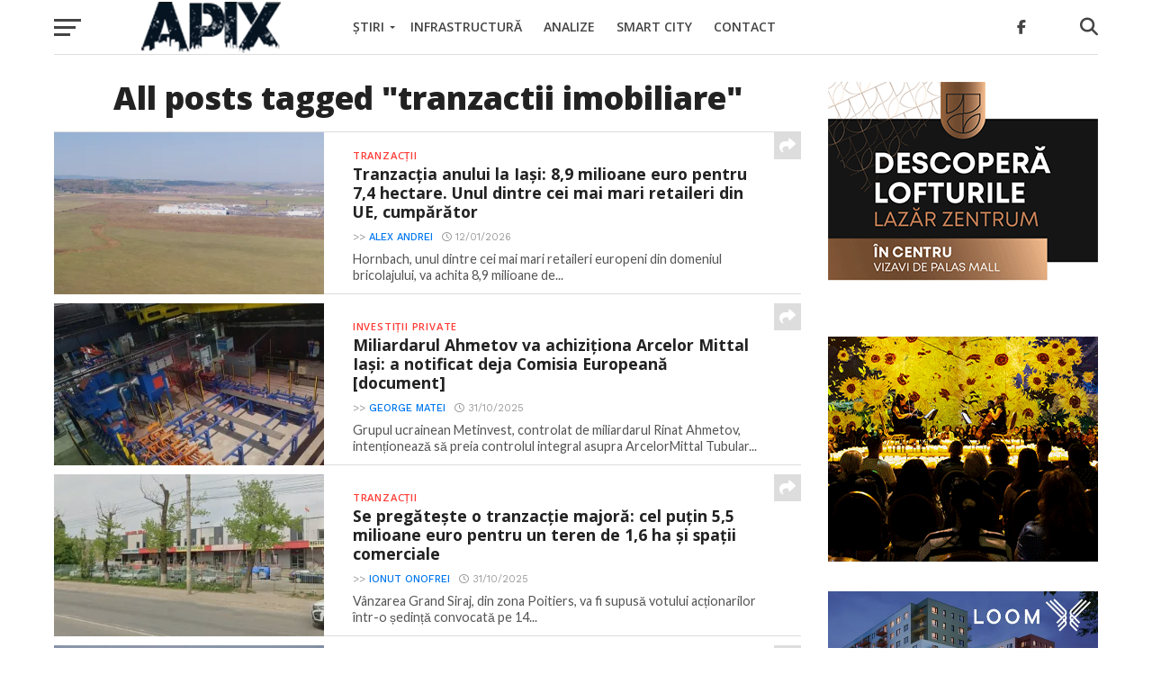

--- FILE ---
content_type: text/html; charset=UTF-8
request_url: https://apix.ro/tag/tranzactii-imobiliare/
body_size: 21820
content:
<!DOCTYPE html>
<html lang="en-US">
<head>
<!-- Google tag (gtag.js) -->
<script async src="https://www.googletagmanager.com/gtag/js?id=G-2ZG2B84ENY"></script>
<script async src="https://pagead2.googlesyndication.com/pagead/js/adsbygoogle.js?client=ca-pub-2167675404353281"
     crossorigin="anonymous"></script>
<script>
  window.dataLayer = window.dataLayer || [];
  function gtag(){dataLayer.push(arguments);}
  gtag('js', new Date());

  gtag('config', 'G-2ZG2B84ENY');
</script>
<meta charset="UTF-8" >
<meta name="viewport" id="viewport" content="width=device-width, initial-scale=1.0, maximum-scale=1.0, minimum-scale=1.0, user-scalable=no" />
<link rel="shortcut icon" href="https://apix.ro/wp-content/uploads/2018/02/pulse.png" /><link rel="pingback" href="https://apix.ro/xmlrpc.php" />
<meta property="og:image" content="https://apix.ro/wp-content/uploads/2026/01/teren-ses-bahlui-zona-mall-moldova.png" />
<meta name="twitter:image" content="https://apix.ro/wp-content/uploads/2026/01/teren-ses-bahlui-zona-mall-moldova.png" />
<meta property="og:description" content="Știrile Apix.ro" />
<meta name='robots' content='index, follow, max-image-preview:large, max-snippet:-1, max-video-preview:-1' />

	<!-- This site is optimized with the Yoast SEO Premium plugin v26.7 (Yoast SEO v26.7) - https://yoast.com/wordpress/plugins/seo/ -->
	<title>tranzactii imobiliare Archives &#187; Apix.ro</title>
	<link rel="canonical" href="https://apix.ro/tag/tranzactii-imobiliare/" />
	<meta property="og:locale" content="en_US" />
	<meta property="og:type" content="article" />
	<meta property="og:title" content="tranzactii imobiliare Archives" />
	<meta property="og:url" content="https://apix.ro/tag/tranzactii-imobiliare/" />
	<meta property="og:site_name" content="Apix.ro" />
	<meta name="twitter:card" content="summary_large_image" />
	<script type="application/ld+json" class="yoast-schema-graph">{"@context":"https://schema.org","@graph":[{"@type":"CollectionPage","@id":"https://apix.ro/tag/tranzactii-imobiliare/","url":"https://apix.ro/tag/tranzactii-imobiliare/","name":"tranzactii imobiliare Archives &#187; Apix.ro","isPartOf":{"@id":"https://apix.ro/#website"},"primaryImageOfPage":{"@id":"https://apix.ro/tag/tranzactii-imobiliare/#primaryimage"},"image":{"@id":"https://apix.ro/tag/tranzactii-imobiliare/#primaryimage"},"thumbnailUrl":"https://apix.ro/wp-content/uploads/2026/01/teren-ses-bahlui-zona-mall-moldova.png","breadcrumb":{"@id":"https://apix.ro/tag/tranzactii-imobiliare/#breadcrumb"},"inLanguage":"en-US"},{"@type":"ImageObject","inLanguage":"en-US","@id":"https://apix.ro/tag/tranzactii-imobiliare/#primaryimage","url":"https://apix.ro/wp-content/uploads/2026/01/teren-ses-bahlui-zona-mall-moldova.png","contentUrl":"https://apix.ro/wp-content/uploads/2026/01/teren-ses-bahlui-zona-mall-moldova.png","width":1000,"height":600,"caption":"teren ses bahlui iasi"},{"@type":"BreadcrumbList","@id":"https://apix.ro/tag/tranzactii-imobiliare/#breadcrumb","itemListElement":[{"@type":"ListItem","position":1,"name":"Home","item":"https://apix.ro/"},{"@type":"ListItem","position":2,"name":"tranzactii imobiliare"}]},{"@type":"WebSite","@id":"https://apix.ro/#website","url":"https://apix.ro/","name":"APIX","description":"Știrile Apix.ro","publisher":{"@id":"https://apix.ro/#organization"},"potentialAction":[{"@type":"SearchAction","target":{"@type":"EntryPoint","urlTemplate":"https://apix.ro/?s={search_term_string}"},"query-input":{"@type":"PropertyValueSpecification","valueRequired":true,"valueName":"search_term_string"}}],"inLanguage":"en-US"},{"@type":"Organization","@id":"https://apix.ro/#organization","name":"APIX.ro","url":"https://apix.ro/","logo":{"@type":"ImageObject","inLanguage":"en-US","@id":"https://apix.ro/#/schema/logo/image/","url":"https://apix.ro/wp-content/uploads/2018/02/apixbar.png","contentUrl":"https://apix.ro/wp-content/uploads/2018/02/apixbar.png","width":512,"height":512,"caption":"APIX.ro"},"image":{"@id":"https://apix.ro/#/schema/logo/image/"},"sameAs":["https://www.facebook.com/apix.ro","https://www.youtube.com/channel/UCjThWgdUg4SXFnC_3NPtfsA"],"publishingPrinciples":"https://apix.ro/despre-platforma-apix/","ownershipFundingInfo":"https://apix.ro/despre-platforma-apix/","actionableFeedbackPolicy":"https://apix.ro/contact/","correctionsPolicy":"https://apix.ro/contact/","ethicsPolicy":"https://apix.ro/despre-platforma-apix/","diversityPolicy":"https://apix.ro/despre-platforma-apix/"}]}</script>
	<!-- / Yoast SEO Premium plugin. -->


<link rel='dns-prefetch' href='//www.googletagmanager.com' />
<link rel='dns-prefetch' href='//fonts.googleapis.com' />
<link rel='dns-prefetch' href='//pagead2.googlesyndication.com' />
<link rel="alternate" type="application/rss+xml" title="Apix.ro &raquo; Feed" href="https://apix.ro/feed/" />
<link rel="alternate" type="application/rss+xml" title="Apix.ro &raquo; Comments Feed" href="https://apix.ro/comments/feed/" />
<link rel="alternate" type="application/rss+xml" title="Apix.ro &raquo; tranzactii imobiliare Tag Feed" href="https://apix.ro/tag/tranzactii-imobiliare/feed/" />
<style id='wp-img-auto-sizes-contain-inline-css' type='text/css'>
img:is([sizes=auto i],[sizes^="auto," i]){contain-intrinsic-size:3000px 1500px}
/*# sourceURL=wp-img-auto-sizes-contain-inline-css */
</style>
<link rel='stylesheet' id='embed-pdf-viewer-css' href='https://apix.ro/wp-content/plugins/embed-pdf-viewer/css/embed-pdf-viewer.css?ver=2.4.6' type='text/css' media='screen' />
<style id='wp-emoji-styles-inline-css' type='text/css'>

	img.wp-smiley, img.emoji {
		display: inline !important;
		border: none !important;
		box-shadow: none !important;
		height: 1em !important;
		width: 1em !important;
		margin: 0 0.07em !important;
		vertical-align: -0.1em !important;
		background: none !important;
		padding: 0 !important;
	}
/*# sourceURL=wp-emoji-styles-inline-css */
</style>
<style id='wp-block-library-inline-css' type='text/css'>
:root{--wp-block-synced-color:#7a00df;--wp-block-synced-color--rgb:122,0,223;--wp-bound-block-color:var(--wp-block-synced-color);--wp-editor-canvas-background:#ddd;--wp-admin-theme-color:#007cba;--wp-admin-theme-color--rgb:0,124,186;--wp-admin-theme-color-darker-10:#006ba1;--wp-admin-theme-color-darker-10--rgb:0,107,160.5;--wp-admin-theme-color-darker-20:#005a87;--wp-admin-theme-color-darker-20--rgb:0,90,135;--wp-admin-border-width-focus:2px}@media (min-resolution:192dpi){:root{--wp-admin-border-width-focus:1.5px}}.wp-element-button{cursor:pointer}:root .has-very-light-gray-background-color{background-color:#eee}:root .has-very-dark-gray-background-color{background-color:#313131}:root .has-very-light-gray-color{color:#eee}:root .has-very-dark-gray-color{color:#313131}:root .has-vivid-green-cyan-to-vivid-cyan-blue-gradient-background{background:linear-gradient(135deg,#00d084,#0693e3)}:root .has-purple-crush-gradient-background{background:linear-gradient(135deg,#34e2e4,#4721fb 50%,#ab1dfe)}:root .has-hazy-dawn-gradient-background{background:linear-gradient(135deg,#faaca8,#dad0ec)}:root .has-subdued-olive-gradient-background{background:linear-gradient(135deg,#fafae1,#67a671)}:root .has-atomic-cream-gradient-background{background:linear-gradient(135deg,#fdd79a,#004a59)}:root .has-nightshade-gradient-background{background:linear-gradient(135deg,#330968,#31cdcf)}:root .has-midnight-gradient-background{background:linear-gradient(135deg,#020381,#2874fc)}:root{--wp--preset--font-size--normal:16px;--wp--preset--font-size--huge:42px}.has-regular-font-size{font-size:1em}.has-larger-font-size{font-size:2.625em}.has-normal-font-size{font-size:var(--wp--preset--font-size--normal)}.has-huge-font-size{font-size:var(--wp--preset--font-size--huge)}.has-text-align-center{text-align:center}.has-text-align-left{text-align:left}.has-text-align-right{text-align:right}.has-fit-text{white-space:nowrap!important}#end-resizable-editor-section{display:none}.aligncenter{clear:both}.items-justified-left{justify-content:flex-start}.items-justified-center{justify-content:center}.items-justified-right{justify-content:flex-end}.items-justified-space-between{justify-content:space-between}.screen-reader-text{border:0;clip-path:inset(50%);height:1px;margin:-1px;overflow:hidden;padding:0;position:absolute;width:1px;word-wrap:normal!important}.screen-reader-text:focus{background-color:#ddd;clip-path:none;color:#444;display:block;font-size:1em;height:auto;left:5px;line-height:normal;padding:15px 23px 14px;text-decoration:none;top:5px;width:auto;z-index:100000}html :where(.has-border-color){border-style:solid}html :where([style*=border-top-color]){border-top-style:solid}html :where([style*=border-right-color]){border-right-style:solid}html :where([style*=border-bottom-color]){border-bottom-style:solid}html :where([style*=border-left-color]){border-left-style:solid}html :where([style*=border-width]){border-style:solid}html :where([style*=border-top-width]){border-top-style:solid}html :where([style*=border-right-width]){border-right-style:solid}html :where([style*=border-bottom-width]){border-bottom-style:solid}html :where([style*=border-left-width]){border-left-style:solid}html :where(img[class*=wp-image-]){height:auto;max-width:100%}:where(figure){margin:0 0 1em}html :where(.is-position-sticky){--wp-admin--admin-bar--position-offset:var(--wp-admin--admin-bar--height,0px)}@media screen and (max-width:600px){html :where(.is-position-sticky){--wp-admin--admin-bar--position-offset:0px}}

/*# sourceURL=wp-block-library-inline-css */
</style><style id='wp-block-heading-inline-css' type='text/css'>
h1:where(.wp-block-heading).has-background,h2:where(.wp-block-heading).has-background,h3:where(.wp-block-heading).has-background,h4:where(.wp-block-heading).has-background,h5:where(.wp-block-heading).has-background,h6:where(.wp-block-heading).has-background{padding:1.25em 2.375em}h1.has-text-align-left[style*=writing-mode]:where([style*=vertical-lr]),h1.has-text-align-right[style*=writing-mode]:where([style*=vertical-rl]),h2.has-text-align-left[style*=writing-mode]:where([style*=vertical-lr]),h2.has-text-align-right[style*=writing-mode]:where([style*=vertical-rl]),h3.has-text-align-left[style*=writing-mode]:where([style*=vertical-lr]),h3.has-text-align-right[style*=writing-mode]:where([style*=vertical-rl]),h4.has-text-align-left[style*=writing-mode]:where([style*=vertical-lr]),h4.has-text-align-right[style*=writing-mode]:where([style*=vertical-rl]),h5.has-text-align-left[style*=writing-mode]:where([style*=vertical-lr]),h5.has-text-align-right[style*=writing-mode]:where([style*=vertical-rl]),h6.has-text-align-left[style*=writing-mode]:where([style*=vertical-lr]),h6.has-text-align-right[style*=writing-mode]:where([style*=vertical-rl]){rotate:180deg}
/*# sourceURL=https://apix.ro/wp-includes/blocks/heading/style.min.css */
</style>
<style id='wp-block-list-inline-css' type='text/css'>
ol,ul{box-sizing:border-box}:root :where(.wp-block-list.has-background){padding:1.25em 2.375em}
/*# sourceURL=https://apix.ro/wp-includes/blocks/list/style.min.css */
</style>
<style id='wp-block-paragraph-inline-css' type='text/css'>
.is-small-text{font-size:.875em}.is-regular-text{font-size:1em}.is-large-text{font-size:2.25em}.is-larger-text{font-size:3em}.has-drop-cap:not(:focus):first-letter{float:left;font-size:8.4em;font-style:normal;font-weight:100;line-height:.68;margin:.05em .1em 0 0;text-transform:uppercase}body.rtl .has-drop-cap:not(:focus):first-letter{float:none;margin-left:.1em}p.has-drop-cap.has-background{overflow:hidden}:root :where(p.has-background){padding:1.25em 2.375em}:where(p.has-text-color:not(.has-link-color)) a{color:inherit}p.has-text-align-left[style*="writing-mode:vertical-lr"],p.has-text-align-right[style*="writing-mode:vertical-rl"]{rotate:180deg}
/*# sourceURL=https://apix.ro/wp-includes/blocks/paragraph/style.min.css */
</style>
<style id='global-styles-inline-css' type='text/css'>
:root{--wp--preset--aspect-ratio--square: 1;--wp--preset--aspect-ratio--4-3: 4/3;--wp--preset--aspect-ratio--3-4: 3/4;--wp--preset--aspect-ratio--3-2: 3/2;--wp--preset--aspect-ratio--2-3: 2/3;--wp--preset--aspect-ratio--16-9: 16/9;--wp--preset--aspect-ratio--9-16: 9/16;--wp--preset--color--black: #000000;--wp--preset--color--cyan-bluish-gray: #abb8c3;--wp--preset--color--white: #ffffff;--wp--preset--color--pale-pink: #f78da7;--wp--preset--color--vivid-red: #cf2e2e;--wp--preset--color--luminous-vivid-orange: #ff6900;--wp--preset--color--luminous-vivid-amber: #fcb900;--wp--preset--color--light-green-cyan: #7bdcb5;--wp--preset--color--vivid-green-cyan: #00d084;--wp--preset--color--pale-cyan-blue: #8ed1fc;--wp--preset--color--vivid-cyan-blue: #0693e3;--wp--preset--color--vivid-purple: #9b51e0;--wp--preset--gradient--vivid-cyan-blue-to-vivid-purple: linear-gradient(135deg,rgb(6,147,227) 0%,rgb(155,81,224) 100%);--wp--preset--gradient--light-green-cyan-to-vivid-green-cyan: linear-gradient(135deg,rgb(122,220,180) 0%,rgb(0,208,130) 100%);--wp--preset--gradient--luminous-vivid-amber-to-luminous-vivid-orange: linear-gradient(135deg,rgb(252,185,0) 0%,rgb(255,105,0) 100%);--wp--preset--gradient--luminous-vivid-orange-to-vivid-red: linear-gradient(135deg,rgb(255,105,0) 0%,rgb(207,46,46) 100%);--wp--preset--gradient--very-light-gray-to-cyan-bluish-gray: linear-gradient(135deg,rgb(238,238,238) 0%,rgb(169,184,195) 100%);--wp--preset--gradient--cool-to-warm-spectrum: linear-gradient(135deg,rgb(74,234,220) 0%,rgb(151,120,209) 20%,rgb(207,42,186) 40%,rgb(238,44,130) 60%,rgb(251,105,98) 80%,rgb(254,248,76) 100%);--wp--preset--gradient--blush-light-purple: linear-gradient(135deg,rgb(255,206,236) 0%,rgb(152,150,240) 100%);--wp--preset--gradient--blush-bordeaux: linear-gradient(135deg,rgb(254,205,165) 0%,rgb(254,45,45) 50%,rgb(107,0,62) 100%);--wp--preset--gradient--luminous-dusk: linear-gradient(135deg,rgb(255,203,112) 0%,rgb(199,81,192) 50%,rgb(65,88,208) 100%);--wp--preset--gradient--pale-ocean: linear-gradient(135deg,rgb(255,245,203) 0%,rgb(182,227,212) 50%,rgb(51,167,181) 100%);--wp--preset--gradient--electric-grass: linear-gradient(135deg,rgb(202,248,128) 0%,rgb(113,206,126) 100%);--wp--preset--gradient--midnight: linear-gradient(135deg,rgb(2,3,129) 0%,rgb(40,116,252) 100%);--wp--preset--font-size--small: 13px;--wp--preset--font-size--medium: 20px;--wp--preset--font-size--large: 36px;--wp--preset--font-size--x-large: 42px;--wp--preset--spacing--20: 0.44rem;--wp--preset--spacing--30: 0.67rem;--wp--preset--spacing--40: 1rem;--wp--preset--spacing--50: 1.5rem;--wp--preset--spacing--60: 2.25rem;--wp--preset--spacing--70: 3.38rem;--wp--preset--spacing--80: 5.06rem;--wp--preset--shadow--natural: 6px 6px 9px rgba(0, 0, 0, 0.2);--wp--preset--shadow--deep: 12px 12px 50px rgba(0, 0, 0, 0.4);--wp--preset--shadow--sharp: 6px 6px 0px rgba(0, 0, 0, 0.2);--wp--preset--shadow--outlined: 6px 6px 0px -3px rgb(255, 255, 255), 6px 6px rgb(0, 0, 0);--wp--preset--shadow--crisp: 6px 6px 0px rgb(0, 0, 0);}:where(.is-layout-flex){gap: 0.5em;}:where(.is-layout-grid){gap: 0.5em;}body .is-layout-flex{display: flex;}.is-layout-flex{flex-wrap: wrap;align-items: center;}.is-layout-flex > :is(*, div){margin: 0;}body .is-layout-grid{display: grid;}.is-layout-grid > :is(*, div){margin: 0;}:where(.wp-block-columns.is-layout-flex){gap: 2em;}:where(.wp-block-columns.is-layout-grid){gap: 2em;}:where(.wp-block-post-template.is-layout-flex){gap: 1.25em;}:where(.wp-block-post-template.is-layout-grid){gap: 1.25em;}.has-black-color{color: var(--wp--preset--color--black) !important;}.has-cyan-bluish-gray-color{color: var(--wp--preset--color--cyan-bluish-gray) !important;}.has-white-color{color: var(--wp--preset--color--white) !important;}.has-pale-pink-color{color: var(--wp--preset--color--pale-pink) !important;}.has-vivid-red-color{color: var(--wp--preset--color--vivid-red) !important;}.has-luminous-vivid-orange-color{color: var(--wp--preset--color--luminous-vivid-orange) !important;}.has-luminous-vivid-amber-color{color: var(--wp--preset--color--luminous-vivid-amber) !important;}.has-light-green-cyan-color{color: var(--wp--preset--color--light-green-cyan) !important;}.has-vivid-green-cyan-color{color: var(--wp--preset--color--vivid-green-cyan) !important;}.has-pale-cyan-blue-color{color: var(--wp--preset--color--pale-cyan-blue) !important;}.has-vivid-cyan-blue-color{color: var(--wp--preset--color--vivid-cyan-blue) !important;}.has-vivid-purple-color{color: var(--wp--preset--color--vivid-purple) !important;}.has-black-background-color{background-color: var(--wp--preset--color--black) !important;}.has-cyan-bluish-gray-background-color{background-color: var(--wp--preset--color--cyan-bluish-gray) !important;}.has-white-background-color{background-color: var(--wp--preset--color--white) !important;}.has-pale-pink-background-color{background-color: var(--wp--preset--color--pale-pink) !important;}.has-vivid-red-background-color{background-color: var(--wp--preset--color--vivid-red) !important;}.has-luminous-vivid-orange-background-color{background-color: var(--wp--preset--color--luminous-vivid-orange) !important;}.has-luminous-vivid-amber-background-color{background-color: var(--wp--preset--color--luminous-vivid-amber) !important;}.has-light-green-cyan-background-color{background-color: var(--wp--preset--color--light-green-cyan) !important;}.has-vivid-green-cyan-background-color{background-color: var(--wp--preset--color--vivid-green-cyan) !important;}.has-pale-cyan-blue-background-color{background-color: var(--wp--preset--color--pale-cyan-blue) !important;}.has-vivid-cyan-blue-background-color{background-color: var(--wp--preset--color--vivid-cyan-blue) !important;}.has-vivid-purple-background-color{background-color: var(--wp--preset--color--vivid-purple) !important;}.has-black-border-color{border-color: var(--wp--preset--color--black) !important;}.has-cyan-bluish-gray-border-color{border-color: var(--wp--preset--color--cyan-bluish-gray) !important;}.has-white-border-color{border-color: var(--wp--preset--color--white) !important;}.has-pale-pink-border-color{border-color: var(--wp--preset--color--pale-pink) !important;}.has-vivid-red-border-color{border-color: var(--wp--preset--color--vivid-red) !important;}.has-luminous-vivid-orange-border-color{border-color: var(--wp--preset--color--luminous-vivid-orange) !important;}.has-luminous-vivid-amber-border-color{border-color: var(--wp--preset--color--luminous-vivid-amber) !important;}.has-light-green-cyan-border-color{border-color: var(--wp--preset--color--light-green-cyan) !important;}.has-vivid-green-cyan-border-color{border-color: var(--wp--preset--color--vivid-green-cyan) !important;}.has-pale-cyan-blue-border-color{border-color: var(--wp--preset--color--pale-cyan-blue) !important;}.has-vivid-cyan-blue-border-color{border-color: var(--wp--preset--color--vivid-cyan-blue) !important;}.has-vivid-purple-border-color{border-color: var(--wp--preset--color--vivid-purple) !important;}.has-vivid-cyan-blue-to-vivid-purple-gradient-background{background: var(--wp--preset--gradient--vivid-cyan-blue-to-vivid-purple) !important;}.has-light-green-cyan-to-vivid-green-cyan-gradient-background{background: var(--wp--preset--gradient--light-green-cyan-to-vivid-green-cyan) !important;}.has-luminous-vivid-amber-to-luminous-vivid-orange-gradient-background{background: var(--wp--preset--gradient--luminous-vivid-amber-to-luminous-vivid-orange) !important;}.has-luminous-vivid-orange-to-vivid-red-gradient-background{background: var(--wp--preset--gradient--luminous-vivid-orange-to-vivid-red) !important;}.has-very-light-gray-to-cyan-bluish-gray-gradient-background{background: var(--wp--preset--gradient--very-light-gray-to-cyan-bluish-gray) !important;}.has-cool-to-warm-spectrum-gradient-background{background: var(--wp--preset--gradient--cool-to-warm-spectrum) !important;}.has-blush-light-purple-gradient-background{background: var(--wp--preset--gradient--blush-light-purple) !important;}.has-blush-bordeaux-gradient-background{background: var(--wp--preset--gradient--blush-bordeaux) !important;}.has-luminous-dusk-gradient-background{background: var(--wp--preset--gradient--luminous-dusk) !important;}.has-pale-ocean-gradient-background{background: var(--wp--preset--gradient--pale-ocean) !important;}.has-electric-grass-gradient-background{background: var(--wp--preset--gradient--electric-grass) !important;}.has-midnight-gradient-background{background: var(--wp--preset--gradient--midnight) !important;}.has-small-font-size{font-size: var(--wp--preset--font-size--small) !important;}.has-medium-font-size{font-size: var(--wp--preset--font-size--medium) !important;}.has-large-font-size{font-size: var(--wp--preset--font-size--large) !important;}.has-x-large-font-size{font-size: var(--wp--preset--font-size--x-large) !important;}
/*# sourceURL=global-styles-inline-css */
</style>

<style id='classic-theme-styles-inline-css' type='text/css'>
/*! This file is auto-generated */
.wp-block-button__link{color:#fff;background-color:#32373c;border-radius:9999px;box-shadow:none;text-decoration:none;padding:calc(.667em + 2px) calc(1.333em + 2px);font-size:1.125em}.wp-block-file__button{background:#32373c;color:#fff;text-decoration:none}
/*# sourceURL=/wp-includes/css/classic-themes.min.css */
</style>
<link rel='stylesheet' id='contact-form-7-css' href='https://apix.ro/wp-content/plugins/contact-form-7/includes/css/styles.css?ver=6.1.4' type='text/css' media='all' />
<link rel='stylesheet' id='mvp-custom-style-css' href='https://apix.ro/wp-content/themes/click-mag/style.css?ver=af4bfc885cbb783d722b57be8de2239a' type='text/css' media='all' />
<style id='mvp-custom-style-inline-css' type='text/css'>


#mvp-wallpaper {
	background: url() no-repeat 50% 0;
	}

a,
a:visited,
.post-info-name a,
.woocommerce .woocommerce-breadcrumb a {
	color: #0077ee;
	}

a:hover,
nav.mvp-fly-nav-menu ul li a:hover,
.mvp-feat1-story-text h2:hover,
.mvp-feat2-sub-text h2:hover,
.mvp-feat3-text h2:hover,
.mvp-main-blog-text h2:hover,
.mvp-trend-widget-text h2:hover,
.mvp-related-text a:hover,
ul.mvp-post-soc-list li.mvp-post-soc-comm:hover,
span.mvp-author-box-soc:hover,
.woocommerce .woocommerce-breadcrumb a:hover,
h3.mvp-authors-list-head a:hover,
.mvp-authors-widget-wrap span.mvp-main-blog-cat:hover,
.mvp-wide-widget-text h2:hover,
.mvp-side-widget a:hover,
.mvp-blog-col-text h2:hover,
#mvp-nav-menu ul li ul.mvp-mega-list li a:hover {
	color: #ff3c36 !important;
	}

.mvp-fly-top:hover,
span.mvp-feat1-main-cat,
span.mvp-feat2-sub-cat,
span.mvp-feat3-cat,
span.mvp-blog-col-cat,
span.mvp-feat2-main-cat,
.mvp-trend-widget-img:after,
.mvp-feat-vid-but,
.mvp-feat-gal-but,
span.mvp-post-cat,
.mvp-prev-next-text a,
.mvp-prev-next-text a:visited,
.mvp-prev-next-text a:hover,
#mvp-comments-button a,
#mvp-comments-button span.mvp-comment-but-text,
a.mvp-inf-more-but:hover,
.mvp-side-widget .mvp-tag-cloud a:hover,
span.mvp-ad-rel-but {
	background: #ff3c36;
	}

.mvp-fly-top:hover {
	border: 1px solid #ff3c36;
	}

h4.mvp-post-header {
	border-top: 1px solid #ff3c36;
	}

.woocommerce .widget_price_filter .ui-slider .ui-slider-range,
.woocommerce .widget_price_filter .ui-slider .ui-slider-handle,
.woocommerce span.onsale,
.woocommerce #respond input#submit.alt,
.woocommerce a.button.alt,
.woocommerce button.button.alt,
.woocommerce input.button.alt,
.woocommerce #respond input#submit.alt:hover,
.woocommerce a.button.alt:hover,
.woocommerce button.button.alt:hover,
.woocommerce input.button.alt:hover {
	background-color: #ff3c36;
	}

nav.mvp-fly-nav-menu ul li.menu-item-has-children:after,
span.mvp-blog-cat,
span.mvp-main-blog-cat,
h4.mvp-side-widget-head,
h4.mvp-post-bot-head,
#mvp-comments-button span.mvp-comment-but-text,
span.mvp-post-header,
.woocommerce .star-rating span:before,
span.mvp-related-head {
	color: #ff3c36;
	}

#mvp-nav-wrap,
.mvp-main-nav-cont {
	background: #ffffff;
	}

#mvp-nav-menu ul li a,
span.mvp-nav-search-but,
span.mvp-nav-soc-but {
	color: #444444;
	}

.mvp-fly-but-wrap span,
.mvp-search-but-wrap span {
	background: #444444;
	}

#mvp-nav-menu ul li.menu-item-has-children ul.sub-menu li a:after,
#mvp-nav-menu ul li.menu-item-has-children ul.sub-menu li ul.sub-menu li a:after,
#mvp-nav-menu ul li.menu-item-has-children ul.sub-menu li ul.sub-menu li ul.sub-menu li a:after,
#mvp-nav-menu ul li.menu-item-has-children ul.mvp-mega-list li a:after,
#mvp-nav-menu ul li.menu-item-has-children a:after {
	border-color: #444444 transparent transparent transparent;
	}

#mvp-nav-menu ul li:hover a,
span.mvp-nav-search-but:hover,
span.mvp-nav-soc-but:hover {
	color: #fdacc8 !important;
	}

#mvp-nav-menu ul li.menu-item-has-children:hover a:after {
	border-color: #fdacc8 transparent transparent transparent !important;
	}

.mvp-feat1-story-text h2,
.mvp-feat2-sub-text h2,
.mvp-feat1-trend-text h2,
.mvp-feat3-text h2,
.mvp-blog-col-text h2,
.mvp-main-blog-text h2,
.mvp-trend-widget-text h2,
.mvp-wide-widget-text h2,
.mvp-related-text a {
	color: #222222;
	}

#mvp-content-main,
.rwp-summary,
.rwp-u-review__comment {
	font-family: 'Open Sans', serif;
	}

#mvp-nav-menu ul li a,
nav.mvp-fly-nav-menu ul li a,
#mvp-foot-nav ul.menu li a {
	font-family: 'Open Sans', sans-serif;
	}

.mvp-feat2-main-title h2,
h1.mvp-post-title,
#mvp-nav-soc-title h4 {
	font-family: 'Open Sans', sans-serif;
	}

.mvp-feat1-story-text h2,
.mvp-feat2-sub-text h2,
.mvp-feat1-trend-text h2,
.mvp-feat3-text h2,
.mvp-blog-col-text h2,
.mvp-main-blog-text h2,
.mvp-trend-widget-text h2,
.mvp-wide-widget-text h2,
.mvp-related-text a,
.mvp-prev-next-text a,
.mvp-prev-next-text a:visited,
.mvp-prev-next-text a:hover,
#mvp-404 h1,
h1.mvp-author-top-head,
#mvp-nav-menu ul li ul.mvp-mega-list li a,
#mvp-content-main blockquote p,
#woo-content h1.page-title,
.woocommerce div.product .product_title,
.woocommerce ul.products li.product h3,
.mvp-authors-list-posts a,
.mvp-side-widget a {
	font-family: 'Open Sans', sans-serif;
	}

span.mvp-feat1-main-cat,
span.mvp-feat2-sub-cat,
span.mvp-blog-col-cat,
span.mvp-blog-cat,
h4.mvp-main-blog-head,
h1.mvp-main-blog-head,
span.mvp-main-blog-cat,
h4.mvp-side-widget-head,
span.mvp-post-cat,
h4.mvp-post-bot-head,
span.mvp-post-header,
h1.mvp-arch-head,
h4.mvp-arch-head,
.woocommerce ul.product_list_widget span.product-title,
.woocommerce ul.product_list_widget li a,
.woocommerce #reviews #comments ol.commentlist li .comment-text p.meta,
.woocommerce .related h2,
.woocommerce div.product .woocommerce-tabs .panel h2,
.woocommerce div.product .product_title,
#mvp-content-main h1,
#mvp-content-main h2,
#mvp-content-main h3,
#mvp-content-main h4,
#mvp-content-main h5,
#mvp-content-main h6,
#woo-content h1.page-title,
.woocommerce .woocommerce-breadcrumb,
h3.mvp-authors-list-head a,
span.mvp-authors-list-post-head {
	font-family: 'Open Sans', sans-serif;
	}

		

	#mvp-post-content-mid {
		margin-top: -150px;
		}
		

	.mvp-nav-links {
		display: none;
		}
		
/*# sourceURL=mvp-custom-style-inline-css */
</style>
<link rel='stylesheet' id='mvp-reset-css' href='https://apix.ro/wp-content/themes/click-mag/css/reset.css?ver=af4bfc885cbb783d722b57be8de2239a' type='text/css' media='all' />
<link rel='stylesheet' id='fontawesome-css' href='https://apix.ro/wp-content/themes/click-mag/font-awesome/css/all.css?ver=af4bfc885cbb783d722b57be8de2239a' type='text/css' media='all' />
<link rel='stylesheet' id='mvp-fonts-css' href='//fonts.googleapis.com/css?family=Oswald%3A300%2C400%2C700%7CMerriweather%3A300%2C400%2C700%2C900%7CQuicksand%3A400%7CLato%3A300%2C400%2C700%7CPassion+One%3A400%2C700%7CWork+Sans%3A200%2C300%2C400%2C500%2C600%2C700%2C800%2C900%7CMontserrat%3A400%2C700%7COpen+Sans+Condensed%3A300%2C700%7COpen+Sans%3A400%2C700%2C800%7COpen+Sans%3A100%2C200%2C300%2C400%2C500%2C600%2C700%2C800%2C900%7COpen+Sans%3A100%2C200%2C300%2C400%2C500%2C600%2C700%2C800%2C900%7COpen+Sans%3A100%2C200%2C300%2C400%2C500%2C600%2C700%2C800%2C900%7COpen+Sans%3A100%2C200%2C300%2C400%2C500%2C600%2C700%2C800%2C900%7COpen+Sans%3A100%2C200%2C300%2C400%2C500%2C600%2C700%2C800%2C900&#038;subset=latin%2Clatin-ext%2Ccyrillic%2Ccyrillic-ext%2Cgreek-ext%2Cgreek%2Cvietnamese&#038;ver=1.0.0' type='text/css' media='all' />
<link rel='stylesheet' id='mvp-media-queries-css' href='https://apix.ro/wp-content/themes/click-mag/css/media-queries.css?ver=af4bfc885cbb783d722b57be8de2239a' type='text/css' media='all' />
<script type="text/javascript" src="https://apix.ro/wp-includes/js/jquery/jquery.min.js?ver=3.7.1" id="jquery-core-js"></script>
<script type="text/javascript" src="https://apix.ro/wp-includes/js/jquery/jquery-migrate.min.js?ver=3.4.1" id="jquery-migrate-js"></script>

<!-- Google tag (gtag.js) snippet added by Site Kit -->
<!-- Google Analytics snippet added by Site Kit -->
<script type="text/javascript" src="https://www.googletagmanager.com/gtag/js?id=GT-WVR4DRQ" id="google_gtagjs-js" async></script>
<script type="text/javascript" id="google_gtagjs-js-after">
/* <![CDATA[ */
window.dataLayer = window.dataLayer || [];function gtag(){dataLayer.push(arguments);}
gtag("set","linker",{"domains":["apix.ro"]});
gtag("js", new Date());
gtag("set", "developer_id.dZTNiMT", true);
gtag("config", "GT-WVR4DRQ");
//# sourceURL=google_gtagjs-js-after
/* ]]> */
</script>
<link rel="https://api.w.org/" href="https://apix.ro/wp-json/" /><link rel="alternate" title="JSON" type="application/json" href="https://apix.ro/wp-json/wp/v2/tags/677" /><link rel="EditURI" type="application/rsd+xml" title="RSD" href="https://apix.ro/xmlrpc.php?rsd" />

<!-- This site is using AdRotate v5.17.2 to display their advertisements - https://ajdg.solutions/ -->
<!-- AdRotate CSS -->
<style type="text/css" media="screen">
	.g { margin:0px; padding:0px; overflow:hidden; line-height:1; zoom:1; }
	.g img { height:auto; }
	.g-col { position:relative; float:left; }
	.g-col:first-child { margin-left: 0; }
	.g-col:last-child { margin-right: 0; }
	.g-1 { margin:0px;  width:100%; max-width:300px; height:100%; max-height:250px; }
	.g-2 { margin:0px;  width:100%; max-width:300px; height:100%; max-height:250px; }
	.g-3 { margin:0px;  width:100%; max-width:300px; height:100%; max-height:250px; }
	.g-4 { margin:0px;  width:100%; max-width:700px; height:100%; max-height:90px; }
	.g-12 { margin:0px;  width:100%; max-width:300px; height:100%; max-height:600px; }
	.g-32 { margin:0px;  width:100%; max-width:300px; height:100%; max-height:250px; }
	@media only screen and (max-width: 480px) {
		.g-col, .g-dyn, .g-single { width:100%; margin-left:0; margin-right:0; }
	}
</style>
<!-- /AdRotate CSS -->

<meta name="generator" content="Site Kit by Google 1.170.0" />
<!-- Google AdSense meta tags added by Site Kit -->
<meta name="google-adsense-platform-account" content="ca-host-pub-2644536267352236">
<meta name="google-adsense-platform-domain" content="sitekit.withgoogle.com">
<!-- End Google AdSense meta tags added by Site Kit -->

<!-- Google AdSense snippet added by Site Kit -->
<script type="text/javascript" async="async" src="https://pagead2.googlesyndication.com/pagead/js/adsbygoogle.js?client=ca-pub-2167675404353281&amp;host=ca-host-pub-2644536267352236" crossorigin="anonymous"></script>

<!-- End Google AdSense snippet added by Site Kit -->
		<style type="text/css" id="wp-custom-css">
			.mvp-main-blog-out {margin-bottom: 10px;}
.mvp-feat1-story-img {width: 99%;}
.mvp-blog-col-story {margin-bottom: 10px;}
.mvp-blog-col-img {width: 99%;}
.grecaptcha-badge { 
    visibility: hidden;
}		</style>
		</head>
<body data-rsssl=1 class="archive tag tag-tranzactii-imobiliare tag-677 wp-embed-responsive wp-theme-click-mag">
	<div id="mvp-fly-wrap">
	<div id="mvp-fly-menu-top" class="left relative">
		<div class="mvp-fly-top-out left relative">
			<div class="mvp-fly-top-in">
				<div id="mvp-fly-logo" class="left relative">
											<a href="https://apix.ro/"><img src="https://apix.ro/wp-content/uploads/2021/02/apix_logo-1.png" alt="Apix.ro" data-rjs="2" /></a>
									</div><!--mvp-fly-logo-->
			</div><!--mvp-fly-top-in-->
			<div class="mvp-fly-but-wrap mvp-fly-but-menu mvp-fly-but-click">
				<span></span>
				<span></span>
				<span></span>
				<span></span>
			</div><!--mvp-fly-but-wrap-->
		</div><!--mvp-fly-top-out-->
	</div><!--mvp-fly-menu-top-->
	<div id="mvp-fly-menu-wrap">
		<nav class="mvp-fly-nav-menu left relative">
			<div class="menu-float_menu-container"><ul id="menu-float_menu" class="menu"><li id="menu-item-61" class="menu-item menu-item-type-custom menu-item-object-custom menu-item-61"><a href="https://apix.ro/despre-platforma-apix/">Despre APIX</a></li>
<li id="menu-item-10731" class="menu-item menu-item-type-taxonomy menu-item-object-category menu-item-10731"><a href="https://apix.ro/category/investitii-private/">Investiții private</a></li>
<li id="menu-item-10732" class="menu-item menu-item-type-taxonomy menu-item-object-category menu-item-10732"><a href="https://apix.ro/category/proiecte-publice/">Proiecte publice</a></li>
<li id="menu-item-10723" class="menu-item menu-item-type-taxonomy menu-item-object-category menu-item-10723"><a href="https://apix.ro/category/trafic/">Infrastructură</a></li>
<li id="menu-item-10730" class="menu-item menu-item-type-taxonomy menu-item-object-category menu-item-10730"><a href="https://apix.ro/category/studii-si-analize/">Analize</a></li>
<li id="menu-item-10727" class="menu-item menu-item-type-taxonomy menu-item-object-category menu-item-10727"><a href="https://apix.ro/category/smart-city/">Smart City</a></li>
<li id="menu-item-10724" class="menu-item menu-item-type-taxonomy menu-item-object-category menu-item-10724"><a href="https://apix.ro/category/utile/spatii-verzi/">Spații verzi</a></li>
<li id="menu-item-10728" class="menu-item menu-item-type-taxonomy menu-item-object-category menu-item-10728"><a href="https://apix.ro/category/utile/repere-istorice/">Repere istorice</a></li>
<li id="menu-item-10725" class="menu-item menu-item-type-taxonomy menu-item-object-category menu-item-10725"><a href="https://apix.ro/category/utile/miscari-civice/">Mișcări civice</a></li>
<li id="menu-item-10729" class="menu-item menu-item-type-taxonomy menu-item-object-category menu-item-10729"><a href="https://apix.ro/category/utile/cartierele-iasului/">Cartierele Iașului</a></li>
<li id="menu-item-29051" class="menu-item menu-item-type-taxonomy menu-item-object-category menu-item-29051"><a href="https://apix.ro/category/opinii/">Opinii</a></li>
<li id="menu-item-1061" class="menu-item menu-item-type-post_type menu-item-object-page menu-item-1061"><a href="https://apix.ro/contact/">Contact</a></li>
</ul></div>		</nav>
	</div><!--mvp-fly-menu-wrap-->
	<div id="mvp-fly-soc-wrap">
		<span class="mvp-fly-soc-head">Connect with us</span>
		<ul class="mvp-fly-soc-list left relative">
							<li><a href="https://www.facebook.com/apix.ro" target="_blank" class="fab fa-facebook-f"></a></li>
																						<li><a href="https://www.youtube.com/channel/UCjThWgdUg4SXFnC_3NPtfsA" target="_blank" class="fab fa-youtube"></a></li>
											</ul>
	</div><!--mvp-fly-soc-wrap-->
</div><!--mvp-fly-wrap-->		<div id="mvp-site" class="left relative">
		<header id="mvp-head-wrap" class="left relative">
			<div id="mvp-head-top" class="left relative">
												<div id="mvp-search-wrap">
					<div id="mvp-search-box">
						<form method="get" id="searchform" action="https://apix.ro/">
	<input type="text" name="s" id="s" value="Search" onfocus='if (this.value == "Search") { this.value = ""; }' onblur='if (this.value == "") { this.value = "Search"; }' />
	<input type="hidden" id="searchsubmit" value="Search" />
</form>					</div><!--mvp-search-box-->
					<div class="mvp-search-but-wrap mvp-search-click">
						<span></span>
						<span></span>
					</div><!--mvp-search-but-wrap-->
				</div><!--mvp-search-wrap-->
			</div><!--mvp-head-top-->
			<div id="mvp-nav-wrap" class="left relative">
				<div class="mvp-main-boxed-wrap">
					<div class="mvp-main-out relative">
						<div class="mvp-main-in">
							<div class="mvp-main-nav-cont left relative">
				<div class="mvp-nav-left-out">
					<div class="mvp-fly-but-wrap mvp-fly-but-click left relative">
						<span></span>
						<span></span>
						<span></span>
						<span></span>
					</div><!--mvp-fly-but-wrap-->
					<div id="mvp-logo-nav" class="left relative" itemscope itemtype="http://schema.org/Organization">
													<a itemprop="url" href="https://apix.ro/"><img itemprop="logo" src="https://apix.ro/wp-content/uploads/2021/02/apix_logo-1.png" alt="Apix.ro" data-rjs="2" /></a>
																			<h2 class="mvp-logo-title">Apix.ro</h2>
											</div><!--mvp-logo-nav-->
					<div class="mvp-nav-left-in">
						<div id="mvp-nav-right-wrap" class="left">
							<div class="mvp-nav-right-out">
								<div class="mvp-nav-right-in">
									<div id="mvp-nav-main" class="left">
										<nav id="mvp-nav-menu">
											<div class="menu-main_menu-container"><ul id="menu-main_menu" class="menu"><li id="menu-item-6050" class="menu-item menu-item-type-custom menu-item-object-custom menu-item-has-children menu-item-6050"><a>Știri</a>
<ul class="sub-menu">
	<li id="menu-item-29052" class="menu-item menu-item-type-taxonomy menu-item-object-category menu-item-29052"><a href="https://apix.ro/category/opinii/">Opinii</a></li>
	<li id="menu-item-1700" class="menu-item menu-item-type-custom menu-item-object-custom menu-item-has-children menu-item-1700"><a>Investiții</a>
	<ul class="sub-menu">
		<li id="menu-item-51" class="menu-item menu-item-type-taxonomy menu-item-object-category menu-item-51"><a href="https://apix.ro/category/proiecte-publice/">Proiecte publice</a></li>
		<li id="menu-item-52" class="menu-item menu-item-type-taxonomy menu-item-object-category menu-item-52"><a href="https://apix.ro/category/investitii-private/">Proiecte private</a></li>
	</ul>
</li>
	<li id="menu-item-28651" class="menu-item menu-item-type-taxonomy menu-item-object-category menu-item-28651"><a href="https://apix.ro/category/utile/constructori/">Constructori</a></li>
	<li id="menu-item-28056" class="menu-item menu-item-type-taxonomy menu-item-object-category menu-item-28056"><a href="https://apix.ro/category/arhitectura-si-urbanism/">Arhitectură și urbanism</a></li>
	<li id="menu-item-2206" class="menu-item menu-item-type-taxonomy menu-item-object-category menu-item-2206"><a href="https://apix.ro/category/utile/tranzactii/">Tranzacții</a></li>
	<li id="menu-item-28057" class="menu-item menu-item-type-taxonomy menu-item-object-category menu-item-28057"><a href="https://apix.ro/category/energie-verde/">Energie verde</a></li>
	<li id="menu-item-54" class="menu-item menu-item-type-taxonomy menu-item-object-category menu-item-has-children menu-item-54"><a href="https://apix.ro/category/utile/">Utile</a>
	<ul class="sub-menu">
		<li id="menu-item-28055" class="menu-item menu-item-type-taxonomy menu-item-object-category menu-item-28055"><a href="https://apix.ro/category/utile/spatii-verzi/">Spații verzi</a></li>
		<li id="menu-item-1704" class="menu-item menu-item-type-taxonomy menu-item-object-category menu-item-1704"><a href="https://apix.ro/category/utile/repere-istorice/">Repere istorice</a></li>
		<li id="menu-item-2207" class="menu-item menu-item-type-taxonomy menu-item-object-category menu-item-2207"><a href="https://apix.ro/category/utile/miscari-civice/">Mișcări civice</a></li>
	</ul>
</li>
	<li id="menu-item-28650" class="menu-item menu-item-type-custom menu-item-object-custom menu-item-has-children menu-item-28650"><a href="#">Iași</a>
	<ul class="sub-menu">
		<li id="menu-item-1702" class="menu-item menu-item-type-taxonomy menu-item-object-category menu-item-1702"><a href="https://apix.ro/category/utile/la-pas-prin-oras/">La pas prin oraș</a></li>
		<li id="menu-item-18431" class="menu-item menu-item-type-taxonomy menu-item-object-category menu-item-18431"><a href="https://apix.ro/category/iasul-din-arhive/">Iașul din arhive</a></li>
		<li id="menu-item-1701" class="menu-item menu-item-type-taxonomy menu-item-object-category menu-item-1701"><a href="https://apix.ro/category/utile/cartierele-iasului/">Cartierele Iașului</a></li>
	</ul>
</li>
</ul>
</li>
<li id="menu-item-10779" class="menu-item menu-item-type-taxonomy menu-item-object-category menu-item-10779"><a href="https://apix.ro/category/trafic/">Infrastructură</a></li>
<li id="menu-item-10780" class="menu-item menu-item-type-taxonomy menu-item-object-category menu-item-10780"><a href="https://apix.ro/category/studii-si-analize/">Analize</a></li>
<li id="menu-item-6053" class="menu-item menu-item-type-taxonomy menu-item-object-category menu-item-6053"><a href="https://apix.ro/category/smart-city/">Smart City</a></li>
<li id="menu-item-1699" class="menu-item menu-item-type-post_type menu-item-object-page menu-item-1699"><a href="https://apix.ro/contact/">Contact</a></li>
</ul></div>										</nav><!--mvp-nav-menu-->
									</div><!--mvp-nav-main-->
								</div><!--mvp-nav-right-in-->
								<div id="mvp-nav-right" class="relative">
									<div id="mvp-nav-soc" class="left relative">
																					<a href="https://www.facebook.com/apix.ro" target="_blank"><span class="mvp-nav-soc-but fab fa-facebook-f"></span></a>
																													</div><!--mvp-nav-soc-->
									<span class="mvp-nav-search-but fa fa-search mvp-search-click"></span>

								</div><!--mvp-nav-right-->
							</div><!--mvp-nav-right-out-->
						</div><!--mvp-nav-right-wrap-->
					</div><!--mvp-nav-left-in-->
				</div><!--mvp-nav-left-out-->
							</div><!--mvp-main-nav-cont-->
						</div><!--mvp-main-in-->
					</div><!--mvp-main-out-->
				</div><!--mvp-main-boxed-wrap-->
			</div><!--mvp-nav-wrap-->
					</header><!--mvp-head-wrap-->
		<div id="mvp-main-wrap" class="left relative">
			<div class="mvp-main-boxed-wrap">
				<div class="mvp-main-out relative">
					<div class="mvp-main-in">
						<div id="mvp-main-content-wrap" class="left relative"><div id="mvp-content-body-wrap" class="left relative">
	<div class="mvp-content-side-out relative">
		<div class="mvp-content-side-in">
			<div id="mvp-home-body" class="left relative">
				<h1 class="mvp-arch-head left">All posts tagged "tranzactii imobiliare"</h1>								<section class="mvp-main-blog-wrap left relative">
					<ul class="mvp-main-blog-story left relative infinite-content">
														<li class="infinite-post">
																	<div class="mvp-main-blog-out relative">
										<a href="https://apix.ro/tranzactia-anului-la-iasi-89-milioane-euro-pentru-74-hectare-unul-dintre-cei-mai-mari-retaileri-din-ue-cumparator/" rel="bookmark">
										<div class="mvp-main-blog-img left relative">
											<img width="400" height="240" src="https://apix.ro/wp-content/uploads/2026/01/teren-ses-bahlui-zona-mall-moldova-400x240.png" class="mvp-reg-img wp-post-image" alt="teren ses bahlui iasi" decoding="async" fetchpriority="high" srcset="https://apix.ro/wp-content/uploads/2026/01/teren-ses-bahlui-zona-mall-moldova-400x240.png 400w, https://apix.ro/wp-content/uploads/2026/01/teren-ses-bahlui-zona-mall-moldova-300x180.png 300w, https://apix.ro/wp-content/uploads/2026/01/teren-ses-bahlui-zona-mall-moldova-700x420.png 700w, https://apix.ro/wp-content/uploads/2026/01/teren-ses-bahlui-zona-mall-moldova-768x461.png 768w, https://apix.ro/wp-content/uploads/2026/01/teren-ses-bahlui-zona-mall-moldova.png 1000w" sizes="(max-width: 400px) 100vw, 400px" />											<img width="100" height="100" src="https://apix.ro/wp-content/uploads/2026/01/teren-ses-bahlui-zona-mall-moldova-100x100.png" class="mvp-mob-img wp-post-image" alt="teren ses bahlui iasi" decoding="async" srcset="https://apix.ro/wp-content/uploads/2026/01/teren-ses-bahlui-zona-mall-moldova-100x100.png 100w, https://apix.ro/wp-content/uploads/2026/01/teren-ses-bahlui-zona-mall-moldova-150x150.png 150w" sizes="(max-width: 100px) 100vw, 100px" />																					</div><!--mvp-main-blog-img-->
										</a>
										<div class="mvp-main-blog-in">
											<div class="mvp-main-blog-text left relative">
												<h3 class="mvp-main-blog-cat left"><span class="mvp-main-blog-cat left">Tranzacții</span></h3>
												<a href="https://apix.ro/tranzactia-anului-la-iasi-89-milioane-euro-pentru-74-hectare-unul-dintre-cei-mai-mari-retaileri-din-ue-cumparator/" rel="bookmark"><h2>Tranzacția anului la Iași: 8,9 milioane euro pentru 7,4 hectare. Unul dintre cei mai mari retaileri din UE, cumpărător</h2></a>
												<div class="mvp-feat1-info">
													<span class="mvp-blog-author">&gt;&gt; <a href="https://apix.ro/author/ainfo/" title="Posts by Alex ANDREI" rel="author">Alex ANDREI</a></span><span class="mvp-blog-date"><i class="fa fa-clock"></i><span class="mvp-blog-time">12/01/2026</span></span>
												</div><!--mvp-feat1-info-->
												<p>Hornbach, unul dintre cei mai mari retaileri europeni din domeniul bricolajului, va achita 8,9 milioane de...</p>
												<div class="mvp-story-share-wrap">
	<span class="mvp-story-share-but fa fa-share fa-2"></span>
	<div class="mvp-story-share-cont">
		<a href="#" onclick="window.open('http://www.facebook.com/sharer.php?u=https://apix.ro/tranzactia-anului-la-iasi-89-milioane-euro-pentru-74-hectare-unul-dintre-cei-mai-mari-retaileri-din-ue-cumparator/&t=Tranzacția anului la Iași: 8,9 milioane euro pentru 7,4 hectare. Unul dintre cei mai mari retaileri din UE, cumpărător', 'facebookShare', 'width=626,height=436'); return false;" title="Share on Facebook"><span class="mvp-story-share-fb fab fa-facebook-f"></span></a>
		<a href="#" onclick="window.open('http://twitter.com/share?text=Tranzacția anului la Iași: 8,9 milioane euro pentru 7,4 hectare. Unul dintre cei mai mari retaileri din UE, cumpărător -&url=https://apix.ro/tranzactia-anului-la-iasi-89-milioane-euro-pentru-74-hectare-unul-dintre-cei-mai-mari-retaileri-din-ue-cumparator/', 'twitterShare', 'width=626,height=436'); return false;" title="Tweet This Post"><span class="mvp-story-share-twit fa-brands fa-x-twitter"></span></a>
		<a href="#" onclick="window.open('http://pinterest.com/pin/create/button/?url=https://apix.ro/tranzactia-anului-la-iasi-89-milioane-euro-pentru-74-hectare-unul-dintre-cei-mai-mari-retaileri-din-ue-cumparator/&amp;media=https://apix.ro/wp-content/uploads/2026/01/teren-ses-bahlui-zona-mall-moldova.png&amp;description=Tranzacția anului la Iași: 8,9 milioane euro pentru 7,4 hectare. Unul dintre cei mai mari retaileri din UE, cumpărător', 'pinterestShare', 'width=750,height=350'); return false;" title="Pin This Post"><span class="mvp-story-share-pin fab fa-pinterest-p"></span></a>
	</div><!--mvp-story-share-cont-->
</div><!--mvp-story-share-wrap-->											</div><!--mvp-main-blog-text-->
										</div><!--mvp-main-blog-in-->
									</div><!--mvp-main-blog-out-->
															</li>
														<li class="infinite-post">
																	<div class="mvp-main-blog-out relative">
										<a href="https://apix.ro/miliardarul-ahmetov-va-achizitiona-arcelor-mittal-iasi-a-notificat-deja-comisia-europeana-document/" rel="bookmark">
										<div class="mvp-main-blog-img left relative">
											<img width="400" height="240" src="https://apix.ro/wp-content/uploads/2025/10/amtp-iasi-400x240.jpg" class="mvp-reg-img wp-post-image" alt="arcelomittal iasi" decoding="async" srcset="https://apix.ro/wp-content/uploads/2025/10/amtp-iasi-400x240.jpg 400w, https://apix.ro/wp-content/uploads/2025/10/amtp-iasi-300x180.jpg 300w, https://apix.ro/wp-content/uploads/2025/10/amtp-iasi-700x420.jpg 700w, https://apix.ro/wp-content/uploads/2025/10/amtp-iasi-768x461.jpg 768w, https://apix.ro/wp-content/uploads/2025/10/amtp-iasi.jpg 1000w" sizes="(max-width: 400px) 100vw, 400px" />											<img width="100" height="100" src="https://apix.ro/wp-content/uploads/2025/10/amtp-iasi-100x100.jpg" class="mvp-mob-img wp-post-image" alt="arcelomittal iasi" decoding="async" loading="lazy" srcset="https://apix.ro/wp-content/uploads/2025/10/amtp-iasi-100x100.jpg 100w, https://apix.ro/wp-content/uploads/2025/10/amtp-iasi-150x150.jpg 150w" sizes="auto, (max-width: 100px) 100vw, 100px" />																					</div><!--mvp-main-blog-img-->
										</a>
										<div class="mvp-main-blog-in">
											<div class="mvp-main-blog-text left relative">
												<h3 class="mvp-main-blog-cat left"><span class="mvp-main-blog-cat left">Investiții private</span></h3>
												<a href="https://apix.ro/miliardarul-ahmetov-va-achizitiona-arcelor-mittal-iasi-a-notificat-deja-comisia-europeana-document/" rel="bookmark"><h2>Miliardarul Ahmetov va achiziționa Arcelor Mittal Iași: a notificat deja Comisia Europeană [document]</h2></a>
												<div class="mvp-feat1-info">
													<span class="mvp-blog-author">&gt;&gt; <a href="https://apix.ro/author/george_matei/" title="Posts by George MATEI" rel="author">George MATEI</a></span><span class="mvp-blog-date"><i class="fa fa-clock"></i><span class="mvp-blog-time">31/10/2025</span></span>
												</div><!--mvp-feat1-info-->
												<p>Grupul ucrainean Metinvest, controlat de miliardarul Rinat Ahmetov, intenționează să preia controlul integral asupra ArcelorMittal Tubular...</p>
												<div class="mvp-story-share-wrap">
	<span class="mvp-story-share-but fa fa-share fa-2"></span>
	<div class="mvp-story-share-cont">
		<a href="#" onclick="window.open('http://www.facebook.com/sharer.php?u=https://apix.ro/miliardarul-ahmetov-va-achizitiona-arcelor-mittal-iasi-a-notificat-deja-comisia-europeana-document/&t=Miliardarul Ahmetov va achiziționa Arcelor Mittal Iași: a notificat deja Comisia Europeană [document]', 'facebookShare', 'width=626,height=436'); return false;" title="Share on Facebook"><span class="mvp-story-share-fb fab fa-facebook-f"></span></a>
		<a href="#" onclick="window.open('http://twitter.com/share?text=Miliardarul Ahmetov va achiziționa Arcelor Mittal Iași: a notificat deja Comisia Europeană [document] -&url=https://apix.ro/miliardarul-ahmetov-va-achizitiona-arcelor-mittal-iasi-a-notificat-deja-comisia-europeana-document/', 'twitterShare', 'width=626,height=436'); return false;" title="Tweet This Post"><span class="mvp-story-share-twit fa-brands fa-x-twitter"></span></a>
		<a href="#" onclick="window.open('http://pinterest.com/pin/create/button/?url=https://apix.ro/miliardarul-ahmetov-va-achizitiona-arcelor-mittal-iasi-a-notificat-deja-comisia-europeana-document/&amp;media=https://apix.ro/wp-content/uploads/2025/10/amtp-iasi.jpg&amp;description=Miliardarul Ahmetov va achiziționa Arcelor Mittal Iași: a notificat deja Comisia Europeană [document]', 'pinterestShare', 'width=750,height=350'); return false;" title="Pin This Post"><span class="mvp-story-share-pin fab fa-pinterest-p"></span></a>
	</div><!--mvp-story-share-cont-->
</div><!--mvp-story-share-wrap-->											</div><!--mvp-main-blog-text-->
										</div><!--mvp-main-blog-in-->
									</div><!--mvp-main-blog-out-->
															</li>
														<li class="infinite-post">
																	<div class="mvp-main-blog-out relative">
										<a href="https://apix.ro/se-pregateste-o-tranzactie-majora-cel-putin-55-milioane-euro-pentru-un-teren-de-16-ha-si-spatii-comerciale/" rel="bookmark">
										<div class="mvp-main-blog-img left relative">
											<img width="400" height="240" src="https://apix.ro/wp-content/uploads/2025/10/grand-siraj-400x240.jpg" class="mvp-reg-img wp-post-image" alt="grand siraj" decoding="async" loading="lazy" srcset="https://apix.ro/wp-content/uploads/2025/10/grand-siraj-400x240.jpg 400w, https://apix.ro/wp-content/uploads/2025/10/grand-siraj-300x180.jpg 300w, https://apix.ro/wp-content/uploads/2025/10/grand-siraj-700x420.jpg 700w, https://apix.ro/wp-content/uploads/2025/10/grand-siraj-768x461.jpg 768w, https://apix.ro/wp-content/uploads/2025/10/grand-siraj.jpg 1000w" sizes="auto, (max-width: 400px) 100vw, 400px" />											<img width="100" height="100" src="https://apix.ro/wp-content/uploads/2025/10/grand-siraj-100x100.jpg" class="mvp-mob-img wp-post-image" alt="grand siraj" decoding="async" loading="lazy" srcset="https://apix.ro/wp-content/uploads/2025/10/grand-siraj-100x100.jpg 100w, https://apix.ro/wp-content/uploads/2025/10/grand-siraj-150x150.jpg 150w" sizes="auto, (max-width: 100px) 100vw, 100px" />																					</div><!--mvp-main-blog-img-->
										</a>
										<div class="mvp-main-blog-in">
											<div class="mvp-main-blog-text left relative">
												<h3 class="mvp-main-blog-cat left"><span class="mvp-main-blog-cat left">Tranzacții</span></h3>
												<a href="https://apix.ro/se-pregateste-o-tranzactie-majora-cel-putin-55-milioane-euro-pentru-un-teren-de-16-ha-si-spatii-comerciale/" rel="bookmark"><h2>Se pregătește o tranzacție majoră: cel puțin 5,5 milioane euro pentru un teren de 1,6 ha și spații comerciale</h2></a>
												<div class="mvp-feat1-info">
													<span class="mvp-blog-author">&gt;&gt; <a href="https://apix.ro/author/ionut_onofrei/" title="Posts by Ionut ONOFREI" rel="author">Ionut ONOFREI</a></span><span class="mvp-blog-date"><i class="fa fa-clock"></i><span class="mvp-blog-time">31/10/2025</span></span>
												</div><!--mvp-feat1-info-->
												<p>Vânzarea Grand Siraj, din zona Poitiers, va fi supusă votului acționarilor într-o ședință convocată pe 14...</p>
												<div class="mvp-story-share-wrap">
	<span class="mvp-story-share-but fa fa-share fa-2"></span>
	<div class="mvp-story-share-cont">
		<a href="#" onclick="window.open('http://www.facebook.com/sharer.php?u=https://apix.ro/se-pregateste-o-tranzactie-majora-cel-putin-55-milioane-euro-pentru-un-teren-de-16-ha-si-spatii-comerciale/&t=Se pregătește o tranzacție majoră: cel puțin 5,5 milioane euro pentru un teren de 1,6 ha și spații comerciale', 'facebookShare', 'width=626,height=436'); return false;" title="Share on Facebook"><span class="mvp-story-share-fb fab fa-facebook-f"></span></a>
		<a href="#" onclick="window.open('http://twitter.com/share?text=Se pregătește o tranzacție majoră: cel puțin 5,5 milioane euro pentru un teren de 1,6 ha și spații comerciale -&url=https://apix.ro/se-pregateste-o-tranzactie-majora-cel-putin-55-milioane-euro-pentru-un-teren-de-16-ha-si-spatii-comerciale/', 'twitterShare', 'width=626,height=436'); return false;" title="Tweet This Post"><span class="mvp-story-share-twit fa-brands fa-x-twitter"></span></a>
		<a href="#" onclick="window.open('http://pinterest.com/pin/create/button/?url=https://apix.ro/se-pregateste-o-tranzactie-majora-cel-putin-55-milioane-euro-pentru-un-teren-de-16-ha-si-spatii-comerciale/&amp;media=https://apix.ro/wp-content/uploads/2025/10/grand-siraj.jpg&amp;description=Se pregătește o tranzacție majoră: cel puțin 5,5 milioane euro pentru un teren de 1,6 ha și spații comerciale', 'pinterestShare', 'width=750,height=350'); return false;" title="Pin This Post"><span class="mvp-story-share-pin fab fa-pinterest-p"></span></a>
	</div><!--mvp-story-share-cont-->
</div><!--mvp-story-share-wrap-->											</div><!--mvp-main-blog-text-->
										</div><!--mvp-main-blog-in-->
									</div><!--mvp-main-blog-out-->
															</li>
														<li class="infinite-post">
																	<div class="mvp-main-blog-out relative">
										<a href="https://apix.ro/miroslava-vinde-doua-terenuri-si-concesioneaza-un-al-treilea-venituri-consistente-la-bugetul-local/" rel="bookmark">
										<div class="mvp-main-blog-img left relative">
											<img width="400" height="240" src="https://apix.ro/wp-content/uploads/2024/10/parc-industrial-miroslava-400x240.jpg" class="mvp-reg-img wp-post-image" alt="parcul industrial I miroslava" decoding="async" loading="lazy" srcset="https://apix.ro/wp-content/uploads/2024/10/parc-industrial-miroslava-400x240.jpg 400w, https://apix.ro/wp-content/uploads/2024/10/parc-industrial-miroslava-300x180.jpg 300w, https://apix.ro/wp-content/uploads/2024/10/parc-industrial-miroslava-700x420.jpg 700w, https://apix.ro/wp-content/uploads/2024/10/parc-industrial-miroslava-768x461.jpg 768w, https://apix.ro/wp-content/uploads/2024/10/parc-industrial-miroslava.jpg 1000w" sizes="auto, (max-width: 400px) 100vw, 400px" />											<img width="100" height="100" src="https://apix.ro/wp-content/uploads/2024/10/parc-industrial-miroslava-100x100.jpg" class="mvp-mob-img wp-post-image" alt="parcul industrial I miroslava" decoding="async" loading="lazy" srcset="https://apix.ro/wp-content/uploads/2024/10/parc-industrial-miroslava-100x100.jpg 100w, https://apix.ro/wp-content/uploads/2024/10/parc-industrial-miroslava-150x150.jpg 150w" sizes="auto, (max-width: 100px) 100vw, 100px" />																					</div><!--mvp-main-blog-img-->
										</a>
										<div class="mvp-main-blog-in">
											<div class="mvp-main-blog-text left relative">
												<h3 class="mvp-main-blog-cat left"><span class="mvp-main-blog-cat left">Tranzacții</span></h3>
												<a href="https://apix.ro/miroslava-vinde-doua-terenuri-si-concesioneaza-un-al-treilea-venituri-consistente-la-bugetul-local/" rel="bookmark"><h2>Miroslava vinde două terenuri și concesionează un al treilea: venituri consistente la bugetul local</h2></a>
												<div class="mvp-feat1-info">
													<span class="mvp-blog-author">&gt;&gt; <a href="https://apix.ro/author/ionut_onofrei/" title="Posts by Ionut ONOFREI" rel="author">Ionut ONOFREI</a></span><span class="mvp-blog-date"><i class="fa fa-clock"></i><span class="mvp-blog-time">30/10/2025</span></span>
												</div><!--mvp-feat1-info-->
												<p>Primăria Miroslava va scoate la concesionare un teren de o jumătate de hectar în imediata apropiere...</p>
												<div class="mvp-story-share-wrap">
	<span class="mvp-story-share-but fa fa-share fa-2"></span>
	<div class="mvp-story-share-cont">
		<a href="#" onclick="window.open('http://www.facebook.com/sharer.php?u=https://apix.ro/miroslava-vinde-doua-terenuri-si-concesioneaza-un-al-treilea-venituri-consistente-la-bugetul-local/&t=Miroslava vinde două terenuri și concesionează un al treilea: venituri consistente la bugetul local', 'facebookShare', 'width=626,height=436'); return false;" title="Share on Facebook"><span class="mvp-story-share-fb fab fa-facebook-f"></span></a>
		<a href="#" onclick="window.open('http://twitter.com/share?text=Miroslava vinde două terenuri și concesionează un al treilea: venituri consistente la bugetul local -&url=https://apix.ro/miroslava-vinde-doua-terenuri-si-concesioneaza-un-al-treilea-venituri-consistente-la-bugetul-local/', 'twitterShare', 'width=626,height=436'); return false;" title="Tweet This Post"><span class="mvp-story-share-twit fa-brands fa-x-twitter"></span></a>
		<a href="#" onclick="window.open('http://pinterest.com/pin/create/button/?url=https://apix.ro/miroslava-vinde-doua-terenuri-si-concesioneaza-un-al-treilea-venituri-consistente-la-bugetul-local/&amp;media=https://apix.ro/wp-content/uploads/2024/10/parc-industrial-miroslava.jpg&amp;description=Miroslava vinde două terenuri și concesionează un al treilea: venituri consistente la bugetul local', 'pinterestShare', 'width=750,height=350'); return false;" title="Pin This Post"><span class="mvp-story-share-pin fab fa-pinterest-p"></span></a>
	</div><!--mvp-story-share-cont-->
</div><!--mvp-story-share-wrap-->											</div><!--mvp-main-blog-text-->
										</div><!--mvp-main-blog-in-->
									</div><!--mvp-main-blog-out-->
															</li>
														<li class="infinite-post">
																	<div class="mvp-main-blog-out relative">
										<a href="https://apix.ro/piata-imobiliara-din-iasi-in-declin-scadere-de-10-a-tranzactiilor-in-primele-6-luni/" rel="bookmark">
										<div class="mvp-main-blog-img left relative">
											<img width="400" height="240" src="https://apix.ro/wp-content/uploads/2017/07/pacurari_vedere_aeriana-400x240.jpg" class="mvp-reg-img wp-post-image" alt="pacurari vedere aeriana" decoding="async" loading="lazy" srcset="https://apix.ro/wp-content/uploads/2017/07/pacurari_vedere_aeriana-400x240.jpg 400w, https://apix.ro/wp-content/uploads/2017/07/pacurari_vedere_aeriana-300x180.jpg 300w, https://apix.ro/wp-content/uploads/2017/07/pacurari_vedere_aeriana-768x461.jpg 768w, https://apix.ro/wp-content/uploads/2017/07/pacurari_vedere_aeriana-700x420.jpg 700w, https://apix.ro/wp-content/uploads/2017/07/pacurari_vedere_aeriana.jpg 1000w" sizes="auto, (max-width: 400px) 100vw, 400px" />											<img width="100" height="100" src="https://apix.ro/wp-content/uploads/2017/07/pacurari_vedere_aeriana-100x100.jpg" class="mvp-mob-img wp-post-image" alt="pacurari vedere aeriana" decoding="async" loading="lazy" srcset="https://apix.ro/wp-content/uploads/2017/07/pacurari_vedere_aeriana-100x100.jpg 100w, https://apix.ro/wp-content/uploads/2017/07/pacurari_vedere_aeriana-150x150.jpg 150w" sizes="auto, (max-width: 100px) 100vw, 100px" />																					</div><!--mvp-main-blog-img-->
										</a>
										<div class="mvp-main-blog-in">
											<div class="mvp-main-blog-text left relative">
												<h3 class="mvp-main-blog-cat left"><span class="mvp-main-blog-cat left">Tranzacții</span></h3>
												<a href="https://apix.ro/piata-imobiliara-din-iasi-in-declin-scadere-de-10-a-tranzactiilor-in-primele-6-luni/" rel="bookmark"><h2>Piața imobiliară din Iași, în declin: scădere de 10% a tranzacțiilor în primele 6 luni</h2></a>
												<div class="mvp-feat1-info">
													<span class="mvp-blog-author">&gt;&gt; <a href="https://apix.ro/author/ionut_onofrei/" title="Posts by Ionut ONOFREI" rel="author">Ionut ONOFREI</a></span><span class="mvp-blog-date"><i class="fa fa-clock"></i><span class="mvp-blog-time">11/07/2025</span></span>
												</div><!--mvp-feat1-info-->
												<p>Tranzacțiile imobiliare au scăzut în județul Iași cu 10% în primul semestru al anului, iar cea...</p>
												<div class="mvp-story-share-wrap">
	<span class="mvp-story-share-but fa fa-share fa-2"></span>
	<div class="mvp-story-share-cont">
		<a href="#" onclick="window.open('http://www.facebook.com/sharer.php?u=https://apix.ro/piata-imobiliara-din-iasi-in-declin-scadere-de-10-a-tranzactiilor-in-primele-6-luni/&t=Piața imobiliară din Iași, în declin: scădere de 10% a tranzacțiilor în primele 6 luni', 'facebookShare', 'width=626,height=436'); return false;" title="Share on Facebook"><span class="mvp-story-share-fb fab fa-facebook-f"></span></a>
		<a href="#" onclick="window.open('http://twitter.com/share?text=Piața imobiliară din Iași, în declin: scădere de 10% a tranzacțiilor în primele 6 luni -&url=https://apix.ro/piata-imobiliara-din-iasi-in-declin-scadere-de-10-a-tranzactiilor-in-primele-6-luni/', 'twitterShare', 'width=626,height=436'); return false;" title="Tweet This Post"><span class="mvp-story-share-twit fa-brands fa-x-twitter"></span></a>
		<a href="#" onclick="window.open('http://pinterest.com/pin/create/button/?url=https://apix.ro/piata-imobiliara-din-iasi-in-declin-scadere-de-10-a-tranzactiilor-in-primele-6-luni/&amp;media=https://apix.ro/wp-content/uploads/2017/07/pacurari_vedere_aeriana.jpg&amp;description=Piața imobiliară din Iași, în declin: scădere de 10% a tranzacțiilor în primele 6 luni', 'pinterestShare', 'width=750,height=350'); return false;" title="Pin This Post"><span class="mvp-story-share-pin fab fa-pinterest-p"></span></a>
	</div><!--mvp-story-share-cont-->
</div><!--mvp-story-share-wrap-->											</div><!--mvp-main-blog-text-->
										</div><!--mvp-main-blog-in-->
									</div><!--mvp-main-blog-out-->
															</li>
														<li class="infinite-post">
																	<div class="mvp-main-blog-out relative">
										<a href="https://apix.ro/livrarile-de-locuinte-noi-au-scazut-cu-15-la-nivel-national-dar-cererea-a-crescut-cu-7/" rel="bookmark">
										<div class="mvp-main-blog-img left relative">
											<img width="400" height="240" src="https://apix.ro/wp-content/uploads/2017/11/foto_aeriana_iasi-400x240.jpg" class="mvp-reg-img wp-post-image" alt="pacurari imagine din drona" decoding="async" loading="lazy" srcset="https://apix.ro/wp-content/uploads/2017/11/foto_aeriana_iasi-400x240.jpg 400w, https://apix.ro/wp-content/uploads/2017/11/foto_aeriana_iasi-300x180.jpg 300w, https://apix.ro/wp-content/uploads/2017/11/foto_aeriana_iasi-768x461.jpg 768w, https://apix.ro/wp-content/uploads/2017/11/foto_aeriana_iasi-700x420.jpg 700w, https://apix.ro/wp-content/uploads/2017/11/foto_aeriana_iasi.jpg 1000w" sizes="auto, (max-width: 400px) 100vw, 400px" />											<img width="100" height="100" src="https://apix.ro/wp-content/uploads/2017/11/foto_aeriana_iasi-100x100.jpg" class="mvp-mob-img wp-post-image" alt="pacurari imagine din drona" decoding="async" loading="lazy" srcset="https://apix.ro/wp-content/uploads/2017/11/foto_aeriana_iasi-100x100.jpg 100w, https://apix.ro/wp-content/uploads/2017/11/foto_aeriana_iasi-150x150.jpg 150w" sizes="auto, (max-width: 100px) 100vw, 100px" />																					</div><!--mvp-main-blog-img-->
										</a>
										<div class="mvp-main-blog-in">
											<div class="mvp-main-blog-text left relative">
												<h3 class="mvp-main-blog-cat left"><span class="mvp-main-blog-cat left">Studii și analize</span></h3>
												<a href="https://apix.ro/livrarile-de-locuinte-noi-au-scazut-cu-15-la-nivel-national-dar-cererea-a-crescut-cu-7/" rel="bookmark"><h2>Livrările de locuințe noi au scăzut cu 15% la nivel național, dar cererea a crescut cu 7%</h2></a>
												<div class="mvp-feat1-info">
													<span class="mvp-blog-author">&gt;&gt; <a href="https://apix.ro/author/elena_mihat/" title="Posts by Elena MIHAT" rel="author">Elena MIHAT</a></span><span class="mvp-blog-date"><i class="fa fa-clock"></i><span class="mvp-blog-time">26/02/2025</span></span>
												</div><!--mvp-feat1-info-->
												<p>Livrările de locuințe noi au scăzut cu 15% la nivel național și circa 20% în București,...</p>
												<div class="mvp-story-share-wrap">
	<span class="mvp-story-share-but fa fa-share fa-2"></span>
	<div class="mvp-story-share-cont">
		<a href="#" onclick="window.open('http://www.facebook.com/sharer.php?u=https://apix.ro/livrarile-de-locuinte-noi-au-scazut-cu-15-la-nivel-national-dar-cererea-a-crescut-cu-7/&t=Livrările de locuințe noi au scăzut cu 15% la nivel național, dar cererea a crescut cu 7%', 'facebookShare', 'width=626,height=436'); return false;" title="Share on Facebook"><span class="mvp-story-share-fb fab fa-facebook-f"></span></a>
		<a href="#" onclick="window.open('http://twitter.com/share?text=Livrările de locuințe noi au scăzut cu 15% la nivel național, dar cererea a crescut cu 7% -&url=https://apix.ro/livrarile-de-locuinte-noi-au-scazut-cu-15-la-nivel-national-dar-cererea-a-crescut-cu-7/', 'twitterShare', 'width=626,height=436'); return false;" title="Tweet This Post"><span class="mvp-story-share-twit fa-brands fa-x-twitter"></span></a>
		<a href="#" onclick="window.open('http://pinterest.com/pin/create/button/?url=https://apix.ro/livrarile-de-locuinte-noi-au-scazut-cu-15-la-nivel-national-dar-cererea-a-crescut-cu-7/&amp;media=https://apix.ro/wp-content/uploads/2017/11/foto_aeriana_iasi.jpg&amp;description=Livrările de locuințe noi au scăzut cu 15% la nivel național, dar cererea a crescut cu 7%', 'pinterestShare', 'width=750,height=350'); return false;" title="Pin This Post"><span class="mvp-story-share-pin fab fa-pinterest-p"></span></a>
	</div><!--mvp-story-share-cont-->
</div><!--mvp-story-share-wrap-->											</div><!--mvp-main-blog-text-->
										</div><!--mvp-main-blog-in-->
									</div><!--mvp-main-blog-out-->
															</li>
														<li class="infinite-post">
																	<div class="mvp-main-blog-out relative">
										<a href="https://apix.ro/vanzarile-de-apartamente-au-crescut-la-iasi-cu-aproape-40-in-cursul-anului-trecut/" rel="bookmark">
										<div class="mvp-main-blog-img left relative">
											<img width="400" height="240" src="https://apix.ro/wp-content/uploads/2023/11/iasi-pacurari-aerian-400x240.jpg" class="mvp-reg-img wp-post-image" alt="cartier pacurari iasi" decoding="async" loading="lazy" srcset="https://apix.ro/wp-content/uploads/2023/11/iasi-pacurari-aerian-400x240.jpg 400w, https://apix.ro/wp-content/uploads/2023/11/iasi-pacurari-aerian-300x180.jpg 300w, https://apix.ro/wp-content/uploads/2023/11/iasi-pacurari-aerian-700x420.jpg 700w, https://apix.ro/wp-content/uploads/2023/11/iasi-pacurari-aerian-768x461.jpg 768w, https://apix.ro/wp-content/uploads/2023/11/iasi-pacurari-aerian.jpg 1000w" sizes="auto, (max-width: 400px) 100vw, 400px" />											<img width="100" height="100" src="https://apix.ro/wp-content/uploads/2023/11/iasi-pacurari-aerian-100x100.jpg" class="mvp-mob-img wp-post-image" alt="cartier pacurari iasi" decoding="async" loading="lazy" srcset="https://apix.ro/wp-content/uploads/2023/11/iasi-pacurari-aerian-100x100.jpg 100w, https://apix.ro/wp-content/uploads/2023/11/iasi-pacurari-aerian-150x150.jpg 150w" sizes="auto, (max-width: 100px) 100vw, 100px" />																					</div><!--mvp-main-blog-img-->
										</a>
										<div class="mvp-main-blog-in">
											<div class="mvp-main-blog-text left relative">
												<h3 class="mvp-main-blog-cat left"><span class="mvp-main-blog-cat left">Tranzacții</span></h3>
												<a href="https://apix.ro/vanzarile-de-apartamente-au-crescut-la-iasi-cu-aproape-40-in-cursul-anului-trecut/" rel="bookmark"><h2>Vânzările de apartamente au crescut la Iași cu aproape 40% în cursul anului trecut</h2></a>
												<div class="mvp-feat1-info">
													<span class="mvp-blog-author">&gt;&gt; <a href="https://apix.ro/author/ainfo/" title="Posts by Alex ANDREI" rel="author">Alex ANDREI</a></span><span class="mvp-blog-date"><i class="fa fa-clock"></i><span class="mvp-blog-time">15/01/2025</span></span>
												</div><!--mvp-feat1-info-->
												<p>Peste 9.200 de apartamente au fost vândute în cursul anului 2024 în județul Iași, cu 38%...</p>
												<div class="mvp-story-share-wrap">
	<span class="mvp-story-share-but fa fa-share fa-2"></span>
	<div class="mvp-story-share-cont">
		<a href="#" onclick="window.open('http://www.facebook.com/sharer.php?u=https://apix.ro/vanzarile-de-apartamente-au-crescut-la-iasi-cu-aproape-40-in-cursul-anului-trecut/&t=Vânzările de apartamente au crescut la Iași cu aproape 40% în cursul anului trecut', 'facebookShare', 'width=626,height=436'); return false;" title="Share on Facebook"><span class="mvp-story-share-fb fab fa-facebook-f"></span></a>
		<a href="#" onclick="window.open('http://twitter.com/share?text=Vânzările de apartamente au crescut la Iași cu aproape 40% în cursul anului trecut -&url=https://apix.ro/vanzarile-de-apartamente-au-crescut-la-iasi-cu-aproape-40-in-cursul-anului-trecut/', 'twitterShare', 'width=626,height=436'); return false;" title="Tweet This Post"><span class="mvp-story-share-twit fa-brands fa-x-twitter"></span></a>
		<a href="#" onclick="window.open('http://pinterest.com/pin/create/button/?url=https://apix.ro/vanzarile-de-apartamente-au-crescut-la-iasi-cu-aproape-40-in-cursul-anului-trecut/&amp;media=https://apix.ro/wp-content/uploads/2023/11/iasi-pacurari-aerian.jpg&amp;description=Vânzările de apartamente au crescut la Iași cu aproape 40% în cursul anului trecut', 'pinterestShare', 'width=750,height=350'); return false;" title="Pin This Post"><span class="mvp-story-share-pin fab fa-pinterest-p"></span></a>
	</div><!--mvp-story-share-cont-->
</div><!--mvp-story-share-wrap-->											</div><!--mvp-main-blog-text-->
										</div><!--mvp-main-blog-in-->
									</div><!--mvp-main-blog-out-->
															</li>
														<li class="infinite-post">
																	<div class="mvp-main-blog-out relative">
										<a href="https://apix.ro/licitatie-pentru-vanzarea-a-27-ha-langa-dedeman-valea-lupului-pret-de-pornire-un-milion-de-euro/" rel="bookmark">
										<div class="mvp-main-blog-img left relative">
											<img width="400" height="240" src="https://apix.ro/wp-content/uploads/2025/01/teren-dedeman-valea-lupului-400x240.jpg" class="mvp-reg-img wp-post-image" alt="teren valea lupului" decoding="async" loading="lazy" srcset="https://apix.ro/wp-content/uploads/2025/01/teren-dedeman-valea-lupului-400x240.jpg 400w, https://apix.ro/wp-content/uploads/2025/01/teren-dedeman-valea-lupului-300x180.jpg 300w, https://apix.ro/wp-content/uploads/2025/01/teren-dedeman-valea-lupului-700x420.jpg 700w, https://apix.ro/wp-content/uploads/2025/01/teren-dedeman-valea-lupului-768x461.jpg 768w, https://apix.ro/wp-content/uploads/2025/01/teren-dedeman-valea-lupului.jpg 1000w" sizes="auto, (max-width: 400px) 100vw, 400px" />											<img width="100" height="100" src="https://apix.ro/wp-content/uploads/2025/01/teren-dedeman-valea-lupului-100x100.jpg" class="mvp-mob-img wp-post-image" alt="teren valea lupului" decoding="async" loading="lazy" srcset="https://apix.ro/wp-content/uploads/2025/01/teren-dedeman-valea-lupului-100x100.jpg 100w, https://apix.ro/wp-content/uploads/2025/01/teren-dedeman-valea-lupului-150x150.jpg 150w" sizes="auto, (max-width: 100px) 100vw, 100px" />																					</div><!--mvp-main-blog-img-->
										</a>
										<div class="mvp-main-blog-in">
											<div class="mvp-main-blog-text left relative">
												<h3 class="mvp-main-blog-cat left"><span class="mvp-main-blog-cat left">Tranzacții</span></h3>
												<a href="https://apix.ro/licitatie-pentru-vanzarea-a-27-ha-langa-dedeman-valea-lupului-pret-de-pornire-un-milion-de-euro/" rel="bookmark"><h2>Licitație pentru vânzarea a 2,7 ha lângă Dedeman Valea Lupului: preț de pornire &#8211; un milion de euro</h2></a>
												<div class="mvp-feat1-info">
													<span class="mvp-blog-author">&gt;&gt; <a href="https://apix.ro/author/george_matei/" title="Posts by George MATEI" rel="author">George MATEI</a></span><span class="mvp-blog-date"><i class="fa fa-clock"></i><span class="mvp-blog-time">08/01/2025</span></span>
												</div><!--mvp-feat1-info-->
												<p>Primăria Valea Lupului va organiza, pe 31 ianuarie, o licitație pentru vânzarea a 26.770 mp, teren...</p>
												<div class="mvp-story-share-wrap">
	<span class="mvp-story-share-but fa fa-share fa-2"></span>
	<div class="mvp-story-share-cont">
		<a href="#" onclick="window.open('http://www.facebook.com/sharer.php?u=https://apix.ro/licitatie-pentru-vanzarea-a-27-ha-langa-dedeman-valea-lupului-pret-de-pornire-un-milion-de-euro/&t=Licitație pentru vânzarea a 2,7 ha lângă Dedeman Valea Lupului: preț de pornire &#8211; un milion de euro', 'facebookShare', 'width=626,height=436'); return false;" title="Share on Facebook"><span class="mvp-story-share-fb fab fa-facebook-f"></span></a>
		<a href="#" onclick="window.open('http://twitter.com/share?text=Licitație pentru vânzarea a 2,7 ha lângă Dedeman Valea Lupului: preț de pornire &#8211; un milion de euro -&url=https://apix.ro/licitatie-pentru-vanzarea-a-27-ha-langa-dedeman-valea-lupului-pret-de-pornire-un-milion-de-euro/', 'twitterShare', 'width=626,height=436'); return false;" title="Tweet This Post"><span class="mvp-story-share-twit fa-brands fa-x-twitter"></span></a>
		<a href="#" onclick="window.open('http://pinterest.com/pin/create/button/?url=https://apix.ro/licitatie-pentru-vanzarea-a-27-ha-langa-dedeman-valea-lupului-pret-de-pornire-un-milion-de-euro/&amp;media=https://apix.ro/wp-content/uploads/2025/01/teren-dedeman-valea-lupului.jpg&amp;description=Licitație pentru vânzarea a 2,7 ha lângă Dedeman Valea Lupului: preț de pornire &#8211; un milion de euro', 'pinterestShare', 'width=750,height=350'); return false;" title="Pin This Post"><span class="mvp-story-share-pin fab fa-pinterest-p"></span></a>
	</div><!--mvp-story-share-cont-->
</div><!--mvp-story-share-wrap-->											</div><!--mvp-main-blog-text-->
										</div><!--mvp-main-blog-in-->
									</div><!--mvp-main-blog-out-->
															</li>
														<li class="infinite-post">
																	<div class="mvp-main-blog-out relative">
										<a href="https://apix.ro/o-firma-din-iasi-a-cumparat-un-teren-de-la-omv-cu-21-milioane-euro/" rel="bookmark">
										<div class="mvp-main-blog-img left relative">
											<img width="400" height="240" src="https://apix.ro/wp-content/uploads/2024/11/terenu-bucale-omv-400x240.jpg" class="mvp-reg-img wp-post-image" alt="teren omv petrom bucuresti" decoding="async" loading="lazy" srcset="https://apix.ro/wp-content/uploads/2024/11/terenu-bucale-omv-400x240.jpg 400w, https://apix.ro/wp-content/uploads/2024/11/terenu-bucale-omv-300x180.jpg 300w, https://apix.ro/wp-content/uploads/2024/11/terenu-bucale-omv-700x420.jpg 700w, https://apix.ro/wp-content/uploads/2024/11/terenu-bucale-omv-768x461.jpg 768w, https://apix.ro/wp-content/uploads/2024/11/terenu-bucale-omv.jpg 1000w" sizes="auto, (max-width: 400px) 100vw, 400px" />											<img width="100" height="100" src="https://apix.ro/wp-content/uploads/2024/11/terenu-bucale-omv-100x100.jpg" class="mvp-mob-img wp-post-image" alt="teren omv petrom bucuresti" decoding="async" loading="lazy" srcset="https://apix.ro/wp-content/uploads/2024/11/terenu-bucale-omv-100x100.jpg 100w, https://apix.ro/wp-content/uploads/2024/11/terenu-bucale-omv-150x150.jpg 150w" sizes="auto, (max-width: 100px) 100vw, 100px" />																					</div><!--mvp-main-blog-img-->
										</a>
										<div class="mvp-main-blog-in">
											<div class="mvp-main-blog-text left relative">
												<h3 class="mvp-main-blog-cat left"><span class="mvp-main-blog-cat left">Tranzacții</span></h3>
												<a href="https://apix.ro/o-firma-din-iasi-a-cumparat-un-teren-de-la-omv-cu-21-milioane-euro/" rel="bookmark"><h2>O firmă din Iași a cumpărat un teren de la OMV cu 2,1 milioane euro</h2></a>
												<div class="mvp-feat1-info">
													<span class="mvp-blog-author">&gt;&gt; <a href="https://apix.ro/author/elena_mihat/" title="Posts by Elena MIHAT" rel="author">Elena MIHAT</a></span><span class="mvp-blog-date"><i class="fa fa-clock"></i><span class="mvp-blog-time">26/11/2024</span></span>
												</div><!--mvp-feat1-info-->
												<p>Compania Optima Asset Management SA va achita 2,1 mlioane euro către OMV Petrom pentru un teren...</p>
												<div class="mvp-story-share-wrap">
	<span class="mvp-story-share-but fa fa-share fa-2"></span>
	<div class="mvp-story-share-cont">
		<a href="#" onclick="window.open('http://www.facebook.com/sharer.php?u=https://apix.ro/o-firma-din-iasi-a-cumparat-un-teren-de-la-omv-cu-21-milioane-euro/&t=O firmă din Iași a cumpărat un teren de la OMV cu 2,1 milioane euro', 'facebookShare', 'width=626,height=436'); return false;" title="Share on Facebook"><span class="mvp-story-share-fb fab fa-facebook-f"></span></a>
		<a href="#" onclick="window.open('http://twitter.com/share?text=O firmă din Iași a cumpărat un teren de la OMV cu 2,1 milioane euro -&url=https://apix.ro/o-firma-din-iasi-a-cumparat-un-teren-de-la-omv-cu-21-milioane-euro/', 'twitterShare', 'width=626,height=436'); return false;" title="Tweet This Post"><span class="mvp-story-share-twit fa-brands fa-x-twitter"></span></a>
		<a href="#" onclick="window.open('http://pinterest.com/pin/create/button/?url=https://apix.ro/o-firma-din-iasi-a-cumparat-un-teren-de-la-omv-cu-21-milioane-euro/&amp;media=https://apix.ro/wp-content/uploads/2024/11/terenu-bucale-omv.jpg&amp;description=O firmă din Iași a cumpărat un teren de la OMV cu 2,1 milioane euro', 'pinterestShare', 'width=750,height=350'); return false;" title="Pin This Post"><span class="mvp-story-share-pin fab fa-pinterest-p"></span></a>
	</div><!--mvp-story-share-cont-->
</div><!--mvp-story-share-wrap-->											</div><!--mvp-main-blog-text-->
										</div><!--mvp-main-blog-in-->
									</div><!--mvp-main-blog-out-->
															</li>
														<li class="infinite-post">
																	<div class="mvp-main-blog-out relative">
										<a href="https://apix.ro/schimbare-majora-pe-piata-imobiliara-avansul-la-achizitia-unei-locuinte-va-fi-limitat-la-10/" rel="bookmark">
										<div class="mvp-main-blog-img left relative">
											<img width="400" height="240" src="https://apix.ro/wp-content/uploads/2018/02/blocuri_acb11-400x240.jpg" class="mvp-reg-img wp-post-image" alt="blocuri alexandru cel bun iasi" decoding="async" loading="lazy" srcset="https://apix.ro/wp-content/uploads/2018/02/blocuri_acb11-400x240.jpg 400w, https://apix.ro/wp-content/uploads/2018/02/blocuri_acb11-300x180.jpg 300w, https://apix.ro/wp-content/uploads/2018/02/blocuri_acb11-768x461.jpg 768w, https://apix.ro/wp-content/uploads/2018/02/blocuri_acb11-700x420.jpg 700w, https://apix.ro/wp-content/uploads/2018/02/blocuri_acb11.jpg 1000w" sizes="auto, (max-width: 400px) 100vw, 400px" />											<img width="100" height="100" src="https://apix.ro/wp-content/uploads/2018/02/blocuri_acb11-100x100.jpg" class="mvp-mob-img wp-post-image" alt="blocuri alexandru cel bun iasi" decoding="async" loading="lazy" srcset="https://apix.ro/wp-content/uploads/2018/02/blocuri_acb11-100x100.jpg 100w, https://apix.ro/wp-content/uploads/2018/02/blocuri_acb11-150x150.jpg 150w" sizes="auto, (max-width: 100px) 100vw, 100px" />																					</div><!--mvp-main-blog-img-->
										</a>
										<div class="mvp-main-blog-in">
											<div class="mvp-main-blog-text left relative">
												<h3 class="mvp-main-blog-cat left"><span class="mvp-main-blog-cat left">Utile</span></h3>
												<a href="https://apix.ro/schimbare-majora-pe-piata-imobiliara-avansul-la-achizitia-unei-locuinte-va-fi-limitat-la-10/" rel="bookmark"><h2>Schimbare majoră pe piața imobiliară: avansul la achiziția unei locuințe va fi limitat la 10%</h2></a>
												<div class="mvp-feat1-info">
													<span class="mvp-blog-author">&gt;&gt; <a href="https://apix.ro/author/ionut_onofrei/" title="Posts by Ionut ONOFREI" rel="author">Ionut ONOFREI</a></span><span class="mvp-blog-date"><i class="fa fa-clock"></i><span class="mvp-blog-time">10/10/2024</span></span>
												</div><!--mvp-feat1-info-->
												<p>PSD a adepus în Parlament un proiect legislativ care limitează la 10% avansul pentru cumpărarea de...</p>
												<div class="mvp-story-share-wrap">
	<span class="mvp-story-share-but fa fa-share fa-2"></span>
	<div class="mvp-story-share-cont">
		<a href="#" onclick="window.open('http://www.facebook.com/sharer.php?u=https://apix.ro/schimbare-majora-pe-piata-imobiliara-avansul-la-achizitia-unei-locuinte-va-fi-limitat-la-10/&t=Schimbare majoră pe piața imobiliară: avansul la achiziția unei locuințe va fi limitat la 10%', 'facebookShare', 'width=626,height=436'); return false;" title="Share on Facebook"><span class="mvp-story-share-fb fab fa-facebook-f"></span></a>
		<a href="#" onclick="window.open('http://twitter.com/share?text=Schimbare majoră pe piața imobiliară: avansul la achiziția unei locuințe va fi limitat la 10% -&url=https://apix.ro/schimbare-majora-pe-piata-imobiliara-avansul-la-achizitia-unei-locuinte-va-fi-limitat-la-10/', 'twitterShare', 'width=626,height=436'); return false;" title="Tweet This Post"><span class="mvp-story-share-twit fa-brands fa-x-twitter"></span></a>
		<a href="#" onclick="window.open('http://pinterest.com/pin/create/button/?url=https://apix.ro/schimbare-majora-pe-piata-imobiliara-avansul-la-achizitia-unei-locuinte-va-fi-limitat-la-10/&amp;media=https://apix.ro/wp-content/uploads/2018/02/blocuri_acb11.jpg&amp;description=Schimbare majoră pe piața imobiliară: avansul la achiziția unei locuințe va fi limitat la 10%', 'pinterestShare', 'width=750,height=350'); return false;" title="Pin This Post"><span class="mvp-story-share-pin fab fa-pinterest-p"></span></a>
	</div><!--mvp-story-share-cont-->
</div><!--mvp-story-share-wrap-->											</div><!--mvp-main-blog-text-->
										</div><!--mvp-main-blog-in-->
									</div><!--mvp-main-blog-out-->
															</li>
														<li class="infinite-post">
																	<div class="mvp-main-blog-out relative">
										<a href="https://apix.ro/au-inceput-din-nou-sa-creasca-tranzactiile-imobiliare-tendinta-la-iasi-este-inversa-fata-de-trendul-national/" rel="bookmark">
										<div class="mvp-main-blog-img left relative">
											<img width="400" height="240" src="https://apix.ro/wp-content/uploads/2018/02/foto_tranzactie-400x240.jpg" class="mvp-reg-img wp-post-image" alt="" decoding="async" loading="lazy" srcset="https://apix.ro/wp-content/uploads/2018/02/foto_tranzactie-400x240.jpg 400w, https://apix.ro/wp-content/uploads/2018/02/foto_tranzactie-300x180.jpg 300w, https://apix.ro/wp-content/uploads/2018/02/foto_tranzactie-768x461.jpg 768w, https://apix.ro/wp-content/uploads/2018/02/foto_tranzactie-700x420.jpg 700w, https://apix.ro/wp-content/uploads/2018/02/foto_tranzactie.jpg 1000w" sizes="auto, (max-width: 400px) 100vw, 400px" />											<img width="100" height="100" src="https://apix.ro/wp-content/uploads/2018/02/foto_tranzactie-100x100.jpg" class="mvp-mob-img wp-post-image" alt="" decoding="async" loading="lazy" srcset="https://apix.ro/wp-content/uploads/2018/02/foto_tranzactie-100x100.jpg 100w, https://apix.ro/wp-content/uploads/2018/02/foto_tranzactie-150x150.jpg 150w" sizes="auto, (max-width: 100px) 100vw, 100px" />																					</div><!--mvp-main-blog-img-->
										</a>
										<div class="mvp-main-blog-in">
											<div class="mvp-main-blog-text left relative">
												<h3 class="mvp-main-blog-cat left"><span class="mvp-main-blog-cat left">Tranzacții</span></h3>
												<a href="https://apix.ro/au-inceput-din-nou-sa-creasca-tranzactiile-imobiliare-tendinta-la-iasi-este-inversa-fata-de-trendul-national/" rel="bookmark"><h2>Au început din nou să crească tranzacțiile imobiliare: tendința la Iași este inversă față de trendul național</h2></a>
												<div class="mvp-feat1-info">
													<span class="mvp-blog-author">&gt;&gt; <a href="https://apix.ro/author/george_matei/" title="Posts by George MATEI" rel="author">George MATEI</a></span><span class="mvp-blog-date"><i class="fa fa-clock"></i><span class="mvp-blog-time">07/11/2023</span></span>
												</div><!--mvp-feat1-info-->
												<p>Tranzacțiile imobiliare la nivelul județului Iași au cunoscut o creștere în ultimele două luni (septembrie –...</p>
												<div class="mvp-story-share-wrap">
	<span class="mvp-story-share-but fa fa-share fa-2"></span>
	<div class="mvp-story-share-cont">
		<a href="#" onclick="window.open('http://www.facebook.com/sharer.php?u=https://apix.ro/au-inceput-din-nou-sa-creasca-tranzactiile-imobiliare-tendinta-la-iasi-este-inversa-fata-de-trendul-national/&t=Au început din nou să crească tranzacțiile imobiliare: tendința la Iași este inversă față de trendul național', 'facebookShare', 'width=626,height=436'); return false;" title="Share on Facebook"><span class="mvp-story-share-fb fab fa-facebook-f"></span></a>
		<a href="#" onclick="window.open('http://twitter.com/share?text=Au început din nou să crească tranzacțiile imobiliare: tendința la Iași este inversă față de trendul național -&url=https://apix.ro/au-inceput-din-nou-sa-creasca-tranzactiile-imobiliare-tendinta-la-iasi-este-inversa-fata-de-trendul-national/', 'twitterShare', 'width=626,height=436'); return false;" title="Tweet This Post"><span class="mvp-story-share-twit fa-brands fa-x-twitter"></span></a>
		<a href="#" onclick="window.open('http://pinterest.com/pin/create/button/?url=https://apix.ro/au-inceput-din-nou-sa-creasca-tranzactiile-imobiliare-tendinta-la-iasi-este-inversa-fata-de-trendul-national/&amp;media=https://apix.ro/wp-content/uploads/2018/02/foto_tranzactie.jpg&amp;description=Au început din nou să crească tranzacțiile imobiliare: tendința la Iași este inversă față de trendul național', 'pinterestShare', 'width=750,height=350'); return false;" title="Pin This Post"><span class="mvp-story-share-pin fab fa-pinterest-p"></span></a>
	</div><!--mvp-story-share-cont-->
</div><!--mvp-story-share-wrap-->											</div><!--mvp-main-blog-text-->
										</div><!--mvp-main-blog-in-->
									</div><!--mvp-main-blog-out-->
															</li>
														<li class="infinite-post">
																	<div class="mvp-main-blog-out relative">
										<a href="https://apix.ro/piata-imobiliara-scade-numarul-de-tranzactii-iar-vanzarile-de-apartamente-sunt-printre-cele-mai-afectate/" rel="bookmark">
										<div class="mvp-main-blog-img left relative">
											<img width="400" height="240" src="https://apix.ro/wp-content/uploads/2023/10/pacurari-iasi-400x240.jpg" class="mvp-reg-img wp-post-image" alt="cartier pacurari iasi" decoding="async" loading="lazy" srcset="https://apix.ro/wp-content/uploads/2023/10/pacurari-iasi-400x240.jpg 400w, https://apix.ro/wp-content/uploads/2023/10/pacurari-iasi-300x180.jpg 300w, https://apix.ro/wp-content/uploads/2023/10/pacurari-iasi-700x420.jpg 700w, https://apix.ro/wp-content/uploads/2023/10/pacurari-iasi-768x461.jpg 768w, https://apix.ro/wp-content/uploads/2023/10/pacurari-iasi.jpg 1000w" sizes="auto, (max-width: 400px) 100vw, 400px" />											<img width="100" height="100" src="https://apix.ro/wp-content/uploads/2023/10/pacurari-iasi-100x100.jpg" class="mvp-mob-img wp-post-image" alt="cartier pacurari iasi" decoding="async" loading="lazy" srcset="https://apix.ro/wp-content/uploads/2023/10/pacurari-iasi-100x100.jpg 100w, https://apix.ro/wp-content/uploads/2023/10/pacurari-iasi-150x150.jpg 150w" sizes="auto, (max-width: 100px) 100vw, 100px" />																					</div><!--mvp-main-blog-img-->
										</a>
										<div class="mvp-main-blog-in">
											<div class="mvp-main-blog-text left relative">
												<h3 class="mvp-main-blog-cat left"><span class="mvp-main-blog-cat left">Tranzacții</span></h3>
												<a href="https://apix.ro/piata-imobiliara-scade-numarul-de-tranzactii-iar-vanzarile-de-apartamente-sunt-printre-cele-mai-afectate/" rel="bookmark"><h2>Piața imobiliară: scade numărul de tranzacții, iar vânzările de apartamente sunt printre cele mai afectate</h2></a>
												<div class="mvp-feat1-info">
													<span class="mvp-blog-author">&gt;&gt; <a href="https://apix.ro/author/ionut_onofrei/" title="Posts by Ionut ONOFREI" rel="author">Ionut ONOFREI</a></span><span class="mvp-blog-date"><i class="fa fa-clock"></i><span class="mvp-blog-time">05/10/2023</span></span>
												</div><!--mvp-feat1-info-->
												<p>Tranzacțiilor imobiliare în județul Iași au scăzut, în primele opt ale anului, cu peste 16% față...</p>
												<div class="mvp-story-share-wrap">
	<span class="mvp-story-share-but fa fa-share fa-2"></span>
	<div class="mvp-story-share-cont">
		<a href="#" onclick="window.open('http://www.facebook.com/sharer.php?u=https://apix.ro/piata-imobiliara-scade-numarul-de-tranzactii-iar-vanzarile-de-apartamente-sunt-printre-cele-mai-afectate/&t=Piața imobiliară: scade numărul de tranzacții, iar vânzările de apartamente sunt printre cele mai afectate', 'facebookShare', 'width=626,height=436'); return false;" title="Share on Facebook"><span class="mvp-story-share-fb fab fa-facebook-f"></span></a>
		<a href="#" onclick="window.open('http://twitter.com/share?text=Piața imobiliară: scade numărul de tranzacții, iar vânzările de apartamente sunt printre cele mai afectate -&url=https://apix.ro/piata-imobiliara-scade-numarul-de-tranzactii-iar-vanzarile-de-apartamente-sunt-printre-cele-mai-afectate/', 'twitterShare', 'width=626,height=436'); return false;" title="Tweet This Post"><span class="mvp-story-share-twit fa-brands fa-x-twitter"></span></a>
		<a href="#" onclick="window.open('http://pinterest.com/pin/create/button/?url=https://apix.ro/piata-imobiliara-scade-numarul-de-tranzactii-iar-vanzarile-de-apartamente-sunt-printre-cele-mai-afectate/&amp;media=https://apix.ro/wp-content/uploads/2023/10/pacurari-iasi.jpg&amp;description=Piața imobiliară: scade numărul de tranzacții, iar vânzările de apartamente sunt printre cele mai afectate', 'pinterestShare', 'width=750,height=350'); return false;" title="Pin This Post"><span class="mvp-story-share-pin fab fa-pinterest-p"></span></a>
	</div><!--mvp-story-share-cont-->
</div><!--mvp-story-share-wrap-->											</div><!--mvp-main-blog-text-->
										</div><!--mvp-main-blog-in-->
									</div><!--mvp-main-blog-out-->
															</li>
														<li class="infinite-post">
																	<div class="mvp-main-blog-out relative">
										<a href="https://apix.ro/cea-mai-profitabila-firma-din-tara-vinde-un-teren-de-27-ha-la-iasi-vrea-65-milioane-euro/" rel="bookmark">
										<div class="mvp-main-blog-img left relative">
											<img width="400" height="240" src="https://apix.ro/wp-content/uploads/2022/10/teren_petrom_pacurari-400x240.jpg" class="mvp-reg-img wp-post-image" alt="" decoding="async" loading="lazy" srcset="https://apix.ro/wp-content/uploads/2022/10/teren_petrom_pacurari-400x240.jpg 400w, https://apix.ro/wp-content/uploads/2022/10/teren_petrom_pacurari-300x180.jpg 300w, https://apix.ro/wp-content/uploads/2022/10/teren_petrom_pacurari-700x420.jpg 700w, https://apix.ro/wp-content/uploads/2022/10/teren_petrom_pacurari-768x461.jpg 768w, https://apix.ro/wp-content/uploads/2022/10/teren_petrom_pacurari.jpg 1000w" sizes="auto, (max-width: 400px) 100vw, 400px" />											<img width="100" height="100" src="https://apix.ro/wp-content/uploads/2022/10/teren_petrom_pacurari-100x100.jpg" class="mvp-mob-img wp-post-image" alt="" decoding="async" loading="lazy" srcset="https://apix.ro/wp-content/uploads/2022/10/teren_petrom_pacurari-100x100.jpg 100w, https://apix.ro/wp-content/uploads/2022/10/teren_petrom_pacurari-150x150.jpg 150w" sizes="auto, (max-width: 100px) 100vw, 100px" />																					</div><!--mvp-main-blog-img-->
										</a>
										<div class="mvp-main-blog-in">
											<div class="mvp-main-blog-text left relative">
												<h3 class="mvp-main-blog-cat left"><span class="mvp-main-blog-cat left">Tranzacții</span></h3>
												<a href="https://apix.ro/cea-mai-profitabila-firma-din-tara-vinde-un-teren-de-27-ha-la-iasi-vrea-65-milioane-euro/" rel="bookmark"><h2>Cea mai profitabilă firmă din țară vinde un teren de 2,7 ha la Iași: vrea 6,5 milioane euro</h2></a>
												<div class="mvp-feat1-info">
													<span class="mvp-blog-author">&gt;&gt; <a href="https://apix.ro/author/elena_mihat/" title="Posts by Elena MIHAT" rel="author">Elena MIHAT</a></span><span class="mvp-blog-date"><i class="fa fa-clock"></i><span class="mvp-blog-time">17/10/2022</span></span>
												</div><!--mvp-feat1-info-->
												<p>Gigantul OMV Petrom a scos la vânzare terenul din zona Țigarete unde, în trecut, a funcționat...</p>
												<div class="mvp-story-share-wrap">
	<span class="mvp-story-share-but fa fa-share fa-2"></span>
	<div class="mvp-story-share-cont">
		<a href="#" onclick="window.open('http://www.facebook.com/sharer.php?u=https://apix.ro/cea-mai-profitabila-firma-din-tara-vinde-un-teren-de-27-ha-la-iasi-vrea-65-milioane-euro/&t=Cea mai profitabilă firmă din țară vinde un teren de 2,7 ha la Iași: vrea 6,5 milioane euro', 'facebookShare', 'width=626,height=436'); return false;" title="Share on Facebook"><span class="mvp-story-share-fb fab fa-facebook-f"></span></a>
		<a href="#" onclick="window.open('http://twitter.com/share?text=Cea mai profitabilă firmă din țară vinde un teren de 2,7 ha la Iași: vrea 6,5 milioane euro -&url=https://apix.ro/cea-mai-profitabila-firma-din-tara-vinde-un-teren-de-27-ha-la-iasi-vrea-65-milioane-euro/', 'twitterShare', 'width=626,height=436'); return false;" title="Tweet This Post"><span class="mvp-story-share-twit fa-brands fa-x-twitter"></span></a>
		<a href="#" onclick="window.open('http://pinterest.com/pin/create/button/?url=https://apix.ro/cea-mai-profitabila-firma-din-tara-vinde-un-teren-de-27-ha-la-iasi-vrea-65-milioane-euro/&amp;media=https://apix.ro/wp-content/uploads/2022/10/teren_petrom_pacurari.jpg&amp;description=Cea mai profitabilă firmă din țară vinde un teren de 2,7 ha la Iași: vrea 6,5 milioane euro', 'pinterestShare', 'width=750,height=350'); return false;" title="Pin This Post"><span class="mvp-story-share-pin fab fa-pinterest-p"></span></a>
	</div><!--mvp-story-share-cont-->
</div><!--mvp-story-share-wrap-->											</div><!--mvp-main-blog-text-->
										</div><!--mvp-main-blog-in-->
									</div><!--mvp-main-blog-out-->
															</li>
														<li class="infinite-post">
																	<div class="mvp-main-blog-out relative">
										<a href="https://apix.ro/tranzactiile-imobiliare-la-iasi-scaderi-pe-linie-cu-exceptia-vanzarilor-de-terenuri-agricole-crestere-de-60/" rel="bookmark">
										<div class="mvp-main-blog-img left relative">
											<img width="400" height="240" src="https://apix.ro/wp-content/uploads/2018/02/foto_tranzactie-400x240.jpg" class="mvp-reg-img wp-post-image" alt="" decoding="async" loading="lazy" srcset="https://apix.ro/wp-content/uploads/2018/02/foto_tranzactie-400x240.jpg 400w, https://apix.ro/wp-content/uploads/2018/02/foto_tranzactie-300x180.jpg 300w, https://apix.ro/wp-content/uploads/2018/02/foto_tranzactie-768x461.jpg 768w, https://apix.ro/wp-content/uploads/2018/02/foto_tranzactie-700x420.jpg 700w, https://apix.ro/wp-content/uploads/2018/02/foto_tranzactie.jpg 1000w" sizes="auto, (max-width: 400px) 100vw, 400px" />											<img width="100" height="100" src="https://apix.ro/wp-content/uploads/2018/02/foto_tranzactie-100x100.jpg" class="mvp-mob-img wp-post-image" alt="" decoding="async" loading="lazy" srcset="https://apix.ro/wp-content/uploads/2018/02/foto_tranzactie-100x100.jpg 100w, https://apix.ro/wp-content/uploads/2018/02/foto_tranzactie-150x150.jpg 150w" sizes="auto, (max-width: 100px) 100vw, 100px" />																					</div><!--mvp-main-blog-img-->
										</a>
										<div class="mvp-main-blog-in">
											<div class="mvp-main-blog-text left relative">
												<h3 class="mvp-main-blog-cat left"><span class="mvp-main-blog-cat left">Tranzacții</span></h3>
												<a href="https://apix.ro/tranzactiile-imobiliare-la-iasi-scaderi-pe-linie-cu-exceptia-vanzarilor-de-terenuri-agricole-crestere-de-60/" rel="bookmark"><h2>Tranzacțiile imobiliare la Iași: scăderi pe linie, cu excepția vânzărilor de terenuri agricole &#8211; creștere de 60%</h2></a>
												<div class="mvp-feat1-info">
													<span class="mvp-blog-author">&gt;&gt; <a href="https://apix.ro/author/ionut_onofrei/" title="Posts by Ionut ONOFREI" rel="author">Ionut ONOFREI</a></span><span class="mvp-blog-date"><i class="fa fa-clock"></i><span class="mvp-blog-time">19/05/2022</span></span>
												</div><!--mvp-feat1-info-->
												<p>În perioada ianuarie &#8211; martie 2022, vânzările de apartamente au crescut lună de lună, pentru ca...</p>
												<div class="mvp-story-share-wrap">
	<span class="mvp-story-share-but fa fa-share fa-2"></span>
	<div class="mvp-story-share-cont">
		<a href="#" onclick="window.open('http://www.facebook.com/sharer.php?u=https://apix.ro/tranzactiile-imobiliare-la-iasi-scaderi-pe-linie-cu-exceptia-vanzarilor-de-terenuri-agricole-crestere-de-60/&t=Tranzacțiile imobiliare la Iași: scăderi pe linie, cu excepția vânzărilor de terenuri agricole &#8211; creștere de 60%', 'facebookShare', 'width=626,height=436'); return false;" title="Share on Facebook"><span class="mvp-story-share-fb fab fa-facebook-f"></span></a>
		<a href="#" onclick="window.open('http://twitter.com/share?text=Tranzacțiile imobiliare la Iași: scăderi pe linie, cu excepția vânzărilor de terenuri agricole &#8211; creștere de 60% -&url=https://apix.ro/tranzactiile-imobiliare-la-iasi-scaderi-pe-linie-cu-exceptia-vanzarilor-de-terenuri-agricole-crestere-de-60/', 'twitterShare', 'width=626,height=436'); return false;" title="Tweet This Post"><span class="mvp-story-share-twit fa-brands fa-x-twitter"></span></a>
		<a href="#" onclick="window.open('http://pinterest.com/pin/create/button/?url=https://apix.ro/tranzactiile-imobiliare-la-iasi-scaderi-pe-linie-cu-exceptia-vanzarilor-de-terenuri-agricole-crestere-de-60/&amp;media=https://apix.ro/wp-content/uploads/2018/02/foto_tranzactie.jpg&amp;description=Tranzacțiile imobiliare la Iași: scăderi pe linie, cu excepția vânzărilor de terenuri agricole &#8211; creștere de 60%', 'pinterestShare', 'width=750,height=350'); return false;" title="Pin This Post"><span class="mvp-story-share-pin fab fa-pinterest-p"></span></a>
	</div><!--mvp-story-share-cont-->
</div><!--mvp-story-share-wrap-->											</div><!--mvp-main-blog-text-->
										</div><!--mvp-main-blog-in-->
									</div><!--mvp-main-blog-out-->
															</li>
														<li class="infinite-post">
																	<div class="mvp-main-blog-out relative">
										<a href="https://apix.ro/isi-revine-piata-imobiliara-record-de-tranzactii-in-luna-octombrie-la-iasi/" rel="bookmark">
										<div class="mvp-main-blog-img left relative">
											<img width="400" height="240" src="https://apix.ro/wp-content/uploads/2020/01/bloc_Terciu_pacurari-400x240.jpg" class="mvp-reg-img wp-post-image" alt="" decoding="async" loading="lazy" srcset="https://apix.ro/wp-content/uploads/2020/01/bloc_Terciu_pacurari-400x240.jpg 400w, https://apix.ro/wp-content/uploads/2020/01/bloc_Terciu_pacurari-300x180.jpg 300w, https://apix.ro/wp-content/uploads/2020/01/bloc_Terciu_pacurari-700x420.jpg 700w, https://apix.ro/wp-content/uploads/2020/01/bloc_Terciu_pacurari-768x461.jpg 768w, https://apix.ro/wp-content/uploads/2020/01/bloc_Terciu_pacurari.jpg 1000w" sizes="auto, (max-width: 400px) 100vw, 400px" />											<img width="100" height="100" src="https://apix.ro/wp-content/uploads/2020/01/bloc_Terciu_pacurari-100x100.jpg" class="mvp-mob-img wp-post-image" alt="" decoding="async" loading="lazy" srcset="https://apix.ro/wp-content/uploads/2020/01/bloc_Terciu_pacurari-100x100.jpg 100w, https://apix.ro/wp-content/uploads/2020/01/bloc_Terciu_pacurari-150x150.jpg 150w" sizes="auto, (max-width: 100px) 100vw, 100px" />																					</div><!--mvp-main-blog-img-->
										</a>
										<div class="mvp-main-blog-in">
											<div class="mvp-main-blog-text left relative">
												<h3 class="mvp-main-blog-cat left"><span class="mvp-main-blog-cat left">Tranzacții</span></h3>
												<a href="https://apix.ro/isi-revine-piata-imobiliara-record-de-tranzactii-in-luna-octombrie-la-iasi/" rel="bookmark"><h2>Își revine piața imobiliară? Record de tranzacții în luna octombrie la Iași</h2></a>
												<div class="mvp-feat1-info">
													<span class="mvp-blog-author">&gt;&gt; <a href="https://apix.ro/author/ionut_onofrei/" title="Posts by Ionut ONOFREI" rel="author">Ionut ONOFREI</a></span><span class="mvp-blog-date"><i class="fa fa-clock"></i><span class="mvp-blog-time">04/11/2020</span></span>
												</div><!--mvp-feat1-info-->
												<p>Luna octombrie 2020 a consemnat un număr record de tranzacții în județul Iași, în comparația cu...</p>
												<div class="mvp-story-share-wrap">
	<span class="mvp-story-share-but fa fa-share fa-2"></span>
	<div class="mvp-story-share-cont">
		<a href="#" onclick="window.open('http://www.facebook.com/sharer.php?u=https://apix.ro/isi-revine-piata-imobiliara-record-de-tranzactii-in-luna-octombrie-la-iasi/&t=Își revine piața imobiliară? Record de tranzacții în luna octombrie la Iași', 'facebookShare', 'width=626,height=436'); return false;" title="Share on Facebook"><span class="mvp-story-share-fb fab fa-facebook-f"></span></a>
		<a href="#" onclick="window.open('http://twitter.com/share?text=Își revine piața imobiliară? Record de tranzacții în luna octombrie la Iași -&url=https://apix.ro/isi-revine-piata-imobiliara-record-de-tranzactii-in-luna-octombrie-la-iasi/', 'twitterShare', 'width=626,height=436'); return false;" title="Tweet This Post"><span class="mvp-story-share-twit fa-brands fa-x-twitter"></span></a>
		<a href="#" onclick="window.open('http://pinterest.com/pin/create/button/?url=https://apix.ro/isi-revine-piata-imobiliara-record-de-tranzactii-in-luna-octombrie-la-iasi/&amp;media=https://apix.ro/wp-content/uploads/2020/01/bloc_Terciu_pacurari.jpg&amp;description=Își revine piața imobiliară? Record de tranzacții în luna octombrie la Iași', 'pinterestShare', 'width=750,height=350'); return false;" title="Pin This Post"><span class="mvp-story-share-pin fab fa-pinterest-p"></span></a>
	</div><!--mvp-story-share-cont-->
</div><!--mvp-story-share-wrap-->											</div><!--mvp-main-blog-text-->
										</div><!--mvp-main-blog-in-->
									</div><!--mvp-main-blog-out-->
															</li>
														<li class="infinite-post">
																	<div class="mvp-main-blog-out relative">
										<a href="https://apix.ro/iasi-tranzactiile-imobiliare-continua-sa-scada-30-in-septembrie/" rel="bookmark">
										<div class="mvp-main-blog-img left relative">
											<img width="400" height="240" src="https://apix.ro/wp-content/uploads/2019/10/bloc_caracter_ilustrativ-400x240.jpg" class="mvp-reg-img wp-post-image" alt="" decoding="async" loading="lazy" srcset="https://apix.ro/wp-content/uploads/2019/10/bloc_caracter_ilustrativ-400x240.jpg 400w, https://apix.ro/wp-content/uploads/2019/10/bloc_caracter_ilustrativ-300x180.jpg 300w, https://apix.ro/wp-content/uploads/2019/10/bloc_caracter_ilustrativ-768x461.jpg 768w, https://apix.ro/wp-content/uploads/2019/10/bloc_caracter_ilustrativ-700x420.jpg 700w, https://apix.ro/wp-content/uploads/2019/10/bloc_caracter_ilustrativ.jpg 1000w" sizes="auto, (max-width: 400px) 100vw, 400px" />											<img width="100" height="100" src="https://apix.ro/wp-content/uploads/2019/10/bloc_caracter_ilustrativ-100x100.jpg" class="mvp-mob-img wp-post-image" alt="" decoding="async" loading="lazy" srcset="https://apix.ro/wp-content/uploads/2019/10/bloc_caracter_ilustrativ-100x100.jpg 100w, https://apix.ro/wp-content/uploads/2019/10/bloc_caracter_ilustrativ-150x150.jpg 150w" sizes="auto, (max-width: 100px) 100vw, 100px" />																					</div><!--mvp-main-blog-img-->
										</a>
										<div class="mvp-main-blog-in">
											<div class="mvp-main-blog-text left relative">
												<h3 class="mvp-main-blog-cat left"><span class="mvp-main-blog-cat left">Tranzacții</span></h3>
												<a href="https://apix.ro/iasi-tranzactiile-imobiliare-continua-sa-scada-30-in-septembrie/" rel="bookmark"><h2>Iași: Tranzacțiile imobiliare continuă să scadă – 30% în septembrie</h2></a>
												<div class="mvp-feat1-info">
													<span class="mvp-blog-author">&gt;&gt; <a href="https://apix.ro/author/elena_mihat/" title="Posts by Elena MIHAT" rel="author">Elena MIHAT</a></span><span class="mvp-blog-date"><i class="fa fa-clock"></i><span class="mvp-blog-time">08/10/2020</span></span>
												</div><!--mvp-feat1-info-->
												<p>Piața imobiliară nu dă semne că își va reveni prea curând. Tranzacțiile imobiliare își continuă panta...</p>
												<div class="mvp-story-share-wrap">
	<span class="mvp-story-share-but fa fa-share fa-2"></span>
	<div class="mvp-story-share-cont">
		<a href="#" onclick="window.open('http://www.facebook.com/sharer.php?u=https://apix.ro/iasi-tranzactiile-imobiliare-continua-sa-scada-30-in-septembrie/&t=Iași: Tranzacțiile imobiliare continuă să scadă – 30% în septembrie', 'facebookShare', 'width=626,height=436'); return false;" title="Share on Facebook"><span class="mvp-story-share-fb fab fa-facebook-f"></span></a>
		<a href="#" onclick="window.open('http://twitter.com/share?text=Iași: Tranzacțiile imobiliare continuă să scadă – 30% în septembrie -&url=https://apix.ro/iasi-tranzactiile-imobiliare-continua-sa-scada-30-in-septembrie/', 'twitterShare', 'width=626,height=436'); return false;" title="Tweet This Post"><span class="mvp-story-share-twit fa-brands fa-x-twitter"></span></a>
		<a href="#" onclick="window.open('http://pinterest.com/pin/create/button/?url=https://apix.ro/iasi-tranzactiile-imobiliare-continua-sa-scada-30-in-septembrie/&amp;media=https://apix.ro/wp-content/uploads/2019/10/bloc_caracter_ilustrativ.jpg&amp;description=Iași: Tranzacțiile imobiliare continuă să scadă – 30% în septembrie', 'pinterestShare', 'width=750,height=350'); return false;" title="Pin This Post"><span class="mvp-story-share-pin fab fa-pinterest-p"></span></a>
	</div><!--mvp-story-share-cont-->
</div><!--mvp-story-share-wrap-->											</div><!--mvp-main-blog-text-->
										</div><!--mvp-main-blog-in-->
									</div><!--mvp-main-blog-out-->
															</li>
														<li class="infinite-post">
																	<div class="mvp-main-blog-out relative">
										<a href="https://apix.ro/s-a-vandut-nicolina-cumparatorul-e-unul-dintre-cei-mai-bogati-romani/" rel="bookmark">
										<div class="mvp-main-blog-img left relative">
											<img width="400" height="240" src="https://apix.ro/wp-content/uploads/2018/06/nicolina_teren_poluat-400x240.jpg" class="mvp-reg-img wp-post-image" alt="" decoding="async" loading="lazy" srcset="https://apix.ro/wp-content/uploads/2018/06/nicolina_teren_poluat-400x240.jpg 400w, https://apix.ro/wp-content/uploads/2018/06/nicolina_teren_poluat-300x180.jpg 300w, https://apix.ro/wp-content/uploads/2018/06/nicolina_teren_poluat-768x461.jpg 768w, https://apix.ro/wp-content/uploads/2018/06/nicolina_teren_poluat-700x420.jpg 700w, https://apix.ro/wp-content/uploads/2018/06/nicolina_teren_poluat.jpg 1000w" sizes="auto, (max-width: 400px) 100vw, 400px" />											<img width="100" height="100" src="https://apix.ro/wp-content/uploads/2018/06/nicolina_teren_poluat-100x100.jpg" class="mvp-mob-img wp-post-image" alt="" decoding="async" loading="lazy" srcset="https://apix.ro/wp-content/uploads/2018/06/nicolina_teren_poluat-100x100.jpg 100w, https://apix.ro/wp-content/uploads/2018/06/nicolina_teren_poluat-150x150.jpg 150w" sizes="auto, (max-width: 100px) 100vw, 100px" />																					</div><!--mvp-main-blog-img-->
										</a>
										<div class="mvp-main-blog-in">
											<div class="mvp-main-blog-text left relative">
												<h3 class="mvp-main-blog-cat left"><span class="mvp-main-blog-cat left">Tranzacții</span></h3>
												<a href="https://apix.ro/s-a-vandut-nicolina-cumparatorul-e-unul-dintre-cei-mai-bogati-romani/" rel="bookmark"><h2>S-a vândut Nicolina: cumpărătorul e unul dintre cei mai bogați români</h2></a>
												<div class="mvp-feat1-info">
													<span class="mvp-blog-author">&gt;&gt; <a href="https://apix.ro/author/ionut_onofrei/" title="Posts by Ionut ONOFREI" rel="author">Ionut ONOFREI</a></span><span class="mvp-blog-date"><i class="fa fa-clock"></i><span class="mvp-blog-time">10/01/2019</span></span>
												</div><!--mvp-feat1-info-->
												<p>Multimilionarul Constantin Duluțe a achiziționat terenurile de la fosta fabrică Nicolina. Informația a fost dezvăluită de...</p>
												<div class="mvp-story-share-wrap">
	<span class="mvp-story-share-but fa fa-share fa-2"></span>
	<div class="mvp-story-share-cont">
		<a href="#" onclick="window.open('http://www.facebook.com/sharer.php?u=https://apix.ro/s-a-vandut-nicolina-cumparatorul-e-unul-dintre-cei-mai-bogati-romani/&t=S-a vândut Nicolina: cumpărătorul e unul dintre cei mai bogați români', 'facebookShare', 'width=626,height=436'); return false;" title="Share on Facebook"><span class="mvp-story-share-fb fab fa-facebook-f"></span></a>
		<a href="#" onclick="window.open('http://twitter.com/share?text=S-a vândut Nicolina: cumpărătorul e unul dintre cei mai bogați români -&url=https://apix.ro/s-a-vandut-nicolina-cumparatorul-e-unul-dintre-cei-mai-bogati-romani/', 'twitterShare', 'width=626,height=436'); return false;" title="Tweet This Post"><span class="mvp-story-share-twit fa-brands fa-x-twitter"></span></a>
		<a href="#" onclick="window.open('http://pinterest.com/pin/create/button/?url=https://apix.ro/s-a-vandut-nicolina-cumparatorul-e-unul-dintre-cei-mai-bogati-romani/&amp;media=https://apix.ro/wp-content/uploads/2018/06/nicolina_teren_poluat.jpg&amp;description=S-a vândut Nicolina: cumpărătorul e unul dintre cei mai bogați români', 'pinterestShare', 'width=750,height=350'); return false;" title="Pin This Post"><span class="mvp-story-share-pin fab fa-pinterest-p"></span></a>
	</div><!--mvp-story-share-cont-->
</div><!--mvp-story-share-wrap-->											</div><!--mvp-main-blog-text-->
										</div><!--mvp-main-blog-in-->
									</div><!--mvp-main-blog-out-->
															</li>
														<li class="infinite-post">
																	<div class="mvp-main-blog-out relative">
										<a href="https://apix.ro/tranzactiile-imobiliare-au-crescut-la-iasi-cu-105/" rel="bookmark">
										<div class="mvp-main-blog-img left relative">
											<img width="400" height="240" src="https://apix.ro/wp-content/uploads/2018/03/tranzactii-400x240.jpg" class="mvp-reg-img wp-post-image" alt="" decoding="async" loading="lazy" srcset="https://apix.ro/wp-content/uploads/2018/03/tranzactii-400x240.jpg 400w, https://apix.ro/wp-content/uploads/2018/03/tranzactii-300x180.jpg 300w, https://apix.ro/wp-content/uploads/2018/03/tranzactii-768x461.jpg 768w, https://apix.ro/wp-content/uploads/2018/03/tranzactii-700x420.jpg 700w, https://apix.ro/wp-content/uploads/2018/03/tranzactii.jpg 1000w" sizes="auto, (max-width: 400px) 100vw, 400px" />											<img width="100" height="100" src="https://apix.ro/wp-content/uploads/2018/03/tranzactii-100x100.jpg" class="mvp-mob-img wp-post-image" alt="" decoding="async" loading="lazy" srcset="https://apix.ro/wp-content/uploads/2018/03/tranzactii-100x100.jpg 100w, https://apix.ro/wp-content/uploads/2018/03/tranzactii-150x150.jpg 150w" sizes="auto, (max-width: 100px) 100vw, 100px" />																					</div><!--mvp-main-blog-img-->
										</a>
										<div class="mvp-main-blog-in">
											<div class="mvp-main-blog-text left relative">
												<h3 class="mvp-main-blog-cat left"><span class="mvp-main-blog-cat left">Studii și analize</span></h3>
												<a href="https://apix.ro/tranzactiile-imobiliare-au-crescut-la-iasi-cu-105/" rel="bookmark"><h2>Analiză apix.ro: Tranzacțiile imobiliare au crescut la Iași cu 105%</h2></a>
												<div class="mvp-feat1-info">
													<span class="mvp-blog-author">&gt;&gt; <a href="https://apix.ro/author/ainfo/" title="Posts by Alex ANDREI" rel="author">Alex ANDREI</a></span><span class="mvp-blog-date"><i class="fa fa-clock"></i><span class="mvp-blog-time">14/03/2018</span></span>
												</div><!--mvp-feat1-info-->
												<p>Iașul este unul dintre puținele județe din țară cu o creștere semnificativă a numărului anual de...</p>
												<div class="mvp-story-share-wrap">
	<span class="mvp-story-share-but fa fa-share fa-2"></span>
	<div class="mvp-story-share-cont">
		<a href="#" onclick="window.open('http://www.facebook.com/sharer.php?u=https://apix.ro/tranzactiile-imobiliare-au-crescut-la-iasi-cu-105/&t=Analiză apix.ro: Tranzacțiile imobiliare au crescut la Iași cu 105%', 'facebookShare', 'width=626,height=436'); return false;" title="Share on Facebook"><span class="mvp-story-share-fb fab fa-facebook-f"></span></a>
		<a href="#" onclick="window.open('http://twitter.com/share?text=Analiză apix.ro: Tranzacțiile imobiliare au crescut la Iași cu 105% -&url=https://apix.ro/tranzactiile-imobiliare-au-crescut-la-iasi-cu-105/', 'twitterShare', 'width=626,height=436'); return false;" title="Tweet This Post"><span class="mvp-story-share-twit fa-brands fa-x-twitter"></span></a>
		<a href="#" onclick="window.open('http://pinterest.com/pin/create/button/?url=https://apix.ro/tranzactiile-imobiliare-au-crescut-la-iasi-cu-105/&amp;media=https://apix.ro/wp-content/uploads/2018/03/tranzactii.jpg&amp;description=Analiză apix.ro: Tranzacțiile imobiliare au crescut la Iași cu 105%', 'pinterestShare', 'width=750,height=350'); return false;" title="Pin This Post"><span class="mvp-story-share-pin fab fa-pinterest-p"></span></a>
	</div><!--mvp-story-share-cont-->
</div><!--mvp-story-share-wrap-->											</div><!--mvp-main-blog-text-->
										</div><!--mvp-main-blog-in-->
									</div><!--mvp-main-blog-out-->
															</li>
												</ul><!--mvp-main-blog-story-->
											<a href="#" class="mvp-inf-more-but">More Posts</a>
										<div class="mvp-nav-links">
											</div><!--mvp-nav-links-->
				</section><!--mvp-main-blog-wrap-->
							</div><!--mvp-home-body-->
		</div><!--mvp-content-side-in-->
		<div id="mvp-side-wrap" class="relative theiaStickySidebar">
						<section id="custom_html-105" class="widget_text mvp-side-widget widget_custom_html"><div class="textwidget custom-html-widget"><a href="https://lazar-zentrum.ro/" target="_blank"> <img src="https://apix.ro/wp-content/uploads/2023/05/banner_mcm.gif" alt="Lazar Zentrum - Banner"></a></div></section><section id="custom_html-79" class="widget_text mvp-side-widget widget_custom_html"><div class="textwidget custom-html-widget"><a href="https://www.iuliuscompany.ro/post/video-25-ani-de-evenimente-memorabile-%C3%AEn-re%C8%9Beaua-iulius-mall-%C8%99i-proiectele-de-regenerare-urban%C4%83-pa" target="_blank"> <img src="https://apix.ro/wp-content/uploads/2025/11/300x250-EXPERIENTE.gif" alt="IULIUS - Banner"></a></div></section><section id="custom_html-149" class="widget_text mvp-side-widget widget_custom_html"><div class="textwidget custom-html-widget"><a href="https://silkdistrict.ro/comercial?utm_source=banner&utm_medium=general&utm_campaign=presa&utm_id=decembrie" target="_blank"> <img src="https://apix.ro/wp-content/uploads/2025/12/300x250@2x.png" alt="Silk - Banner"></a></div></section><section id="custom_html-144" class="widget_text mvp-side-widget widget_custom_html"><div class="textwidget custom-html-widget"><a href="https://diminetii.ro/" target="_blank"> <img src="https://apix.ro/wp-content/uploads/2024/08/diminetii300x600.jpg" alt="Diminetii Inamstro - Banner"></a></div></section><section id="custom_html-133" class="widget_text mvp-side-widget widget_custom_html"><div class="textwidget custom-html-widget"><a href="https://oresaindustra.ro/" target="_blank"> <img src="https://apix.ro/wp-content/uploads/2024/02/oresa-ban.jpg" alt="Oresa - Banner"></a></div></section><section id="custom_html-142" class="widget_text mvp-side-widget widget_custom_html"><div class="textwidget custom-html-widget"><script async src="https://pagead2.googlesyndication.com/pagead/js/adsbygoogle.js?client=ca-pub-2167675404353281"
     crossorigin="anonymous"></script>
<!-- ad_goog_sidebar -->
<ins class="adsbygoogle"
     style="display:block"
     data-ad-client="ca-pub-2167675404353281"
     data-ad-slot="5935678801"
     data-ad-format="auto"
     data-full-width-responsive="true"></ins>
<script>
     (adsbygoogle = window.adsbygoogle || []).push({});
</script></div></section><section id="mvp_catlist_widget-6" class="mvp-side-widget mvp_catlist_widget"><h4 class="mvp-side-widget-head left">Schimbări în trafic:</h4>
			<div class="mvp-wide-widget-wrap left relative">
									<div class="mvp-wide-widget-story left relative">
						<a href="https://apix.ro/guvernul-aproba-proiectul-centurii-sud-podu-iloaiei-dar-investitia-nu-este-o-prioritate-iar-traseul-are-deficiente/" rel="bookmark">
						<div class="mvp-wide-widget-img left relative">
															<img width="400" height="240" src="https://apix.ro/wp-content/uploads/2022/09/podu_budai_coada-400x240.jpg" class="attachment-mvp-mid-thumb size-mvp-mid-thumb wp-post-image" alt="trafic podu iloaiei" decoding="async" loading="lazy" srcset="https://apix.ro/wp-content/uploads/2022/09/podu_budai_coada-400x240.jpg 400w, https://apix.ro/wp-content/uploads/2022/09/podu_budai_coada-300x180.jpg 300w, https://apix.ro/wp-content/uploads/2022/09/podu_budai_coada-700x420.jpg 700w, https://apix.ro/wp-content/uploads/2022/09/podu_budai_coada-768x461.jpg 768w, https://apix.ro/wp-content/uploads/2022/09/podu_budai_coada.jpg 1000w" sizes="auto, (max-width: 400px) 100vw, 400px" />																				</div><!--mvp-wide-widget-img-->
						</a>
						<div class="mvp-wide-widget-text left relative">
															<h3 class="mvp-feat2-sub-cat left"><span class="mvp-feat2-sub-cat left">Infrastructură</span></h3>
														<a href="https://apix.ro/guvernul-aproba-proiectul-centurii-sud-podu-iloaiei-dar-investitia-nu-este-o-prioritate-iar-traseul-are-deficiente/" rel="bookmark"><h2>Guvernul aprobă proiectul centurii Sud Podu Iloaiei, dar investiția nu este o prioritate, iar traseul are deficiențe</h2></a>
							<div class="mvp-feat1-info">
								<span class="mvp-blog-author">>> <a href="https://apix.ro/author/george_matei/" title="Posts by George MATEI" rel="author">George MATEI</a></span>
							</div><!--mvp-feat1-info-->
						</div><!--mvp-wide-widget-text-->
					</div><!--mvp-wide-widget-story-->
									<div class="mvp-wide-widget-story left relative">
						<a href="https://apix.ro/licitatia-autostrazii-iasi-ungheni-contestata-la-doua-saptamani-de-la-lansare-ce-motive-invoca-o-firma-din-capitala/" rel="bookmark">
						<div class="mvp-wide-widget-img left relative">
															<img width="400" height="240" src="https://apix.ro/wp-content/uploads/2024/10/indicatoare-a8-traseu-iasi-400x240.jpg" class="attachment-mvp-mid-thumb size-mvp-mid-thumb wp-post-image" alt="autostrada a8 motca-iasi-ungheni randare proiect - imagini virtuale" decoding="async" loading="lazy" srcset="https://apix.ro/wp-content/uploads/2024/10/indicatoare-a8-traseu-iasi-400x240.jpg 400w, https://apix.ro/wp-content/uploads/2024/10/indicatoare-a8-traseu-iasi-300x180.jpg 300w, https://apix.ro/wp-content/uploads/2024/10/indicatoare-a8-traseu-iasi-700x420.jpg 700w, https://apix.ro/wp-content/uploads/2024/10/indicatoare-a8-traseu-iasi-768x461.jpg 768w, https://apix.ro/wp-content/uploads/2024/10/indicatoare-a8-traseu-iasi.jpg 1000w" sizes="auto, (max-width: 400px) 100vw, 400px" />																				</div><!--mvp-wide-widget-img-->
						</a>
						<div class="mvp-wide-widget-text left relative">
															<h3 class="mvp-feat2-sub-cat left"><span class="mvp-feat2-sub-cat left">Infrastructură</span></h3>
														<a href="https://apix.ro/licitatia-autostrazii-iasi-ungheni-contestata-la-doua-saptamani-de-la-lansare-ce-motive-invoca-o-firma-din-capitala/" rel="bookmark"><h2>Licitația autostrăzii Iași-Ungheni, contestată la două săptămâni de la lansare: ce motive invocă o firmă din Capitală</h2></a>
							<div class="mvp-feat1-info">
								<span class="mvp-blog-author">>> <a href="https://apix.ro/author/george_matei/" title="Posts by George MATEI" rel="author">George MATEI</a></span>
							</div><!--mvp-feat1-info-->
						</div><!--mvp-wide-widget-text-->
					</div><!--mvp-wide-widget-story-->
									<div class="mvp-wide-widget-story left relative">
						<a href="https://apix.ro/noutati-despre-a8-a-inceput-proiectarea-pe-joseni-ditrau-iar-semnarea-unui-contract-a-fost-blocata-de-contestatii/" rel="bookmark">
						<div class="mvp-wide-widget-img left relative">
															<img width="400" height="240" src="https://apix.ro/wp-content/uploads/2026/01/foraje-sector-montan-a8-400x240.png" class="attachment-mvp-mid-thumb size-mvp-mid-thumb wp-post-image" alt="foraje sector montan" decoding="async" loading="lazy" srcset="https://apix.ro/wp-content/uploads/2026/01/foraje-sector-montan-a8-400x240.png 400w, https://apix.ro/wp-content/uploads/2026/01/foraje-sector-montan-a8-300x180.png 300w, https://apix.ro/wp-content/uploads/2026/01/foraje-sector-montan-a8-700x420.png 700w, https://apix.ro/wp-content/uploads/2026/01/foraje-sector-montan-a8-768x461.png 768w, https://apix.ro/wp-content/uploads/2026/01/foraje-sector-montan-a8.png 1000w" sizes="auto, (max-width: 400px) 100vw, 400px" />																				</div><!--mvp-wide-widget-img-->
						</a>
						<div class="mvp-wide-widget-text left relative">
															<h3 class="mvp-feat2-sub-cat left"><span class="mvp-feat2-sub-cat left">Infrastructură</span></h3>
														<a href="https://apix.ro/noutati-despre-a8-a-inceput-proiectarea-pe-joseni-ditrau-iar-semnarea-unui-contract-a-fost-blocata-de-contestatii/" rel="bookmark"><h2>Noutăți despre A8: a început proiectarea pe Joseni – Ditrău, iar semnarea unui contract a fost blocată de contestații</h2></a>
							<div class="mvp-feat1-info">
								<span class="mvp-blog-author">>> <a href="https://apix.ro/author/george_matei/" title="Posts by George MATEI" rel="author">George MATEI</a></span>
							</div><!--mvp-feat1-info-->
						</div><!--mvp-wide-widget-text-->
					</div><!--mvp-wide-widget-story-->
							</div><!--mvp-wide-widget-wrap-->

		</section><section id="mvp_facebook_widget-10" class="mvp-side-widget mvp_facebook_widget">			<div class="fb-page" data-href="https://www.facebook.com/apix.ro" data-small-header="true" data-adapt-container-width="true" data-hide-cover="true" data-show-facepile="true" data-show-posts="false"><div class="fb-xfbml-parse-ignore"></div></div>
			<div id="fb-root"></div>
<script>(function(d, s, id) {
  var js, fjs = d.getElementsByTagName(s)[0];
  if (d.getElementById(id)) return;
  js = d.createElement(s); js.id = id;
  js.src = "//connect.facebook.net/en_US/sdk.js#xfbml=1&version=v2.4";
  fjs.parentNode.insertBefore(js, fjs);
}(document, 'script', 'facebook-jssdk'));</script>
		</section><section id="mvp_pop_widget-10" class="mvp-side-widget mvp_pop_widget"><h4 class="mvp-side-widget-head left">Cele mai citite articole</h4>
		<div class="mvp-trend-widget-wrap left relative">
						<div class="mvp-trend-widget-story left relative">
									<div class="mvp-100img-out right relative">
						<a href="https://apix.ro/a8-capata-miza-geopolitica-pilon-al-integrarii-republicii-moldova-in-ue-si-acces-la-hub-logistic-multimodal/" rel="bookmark">
						<div class="mvp-trend-widget-img left relative">
							<img width="100" height="100" src="https://apix.ro/wp-content/uploads/2024/10/camioane-in-tunel-a8-100x100.jpg" class="attachment-mvp-small-thumb size-mvp-small-thumb wp-post-image" alt="autostrada a8 motca-iasi-ungheni randare proiect - imagini virtuale" decoding="async" loading="lazy" srcset="https://apix.ro/wp-content/uploads/2024/10/camioane-in-tunel-a8-100x100.jpg 100w, https://apix.ro/wp-content/uploads/2024/10/camioane-in-tunel-a8-150x150.jpg 150w" sizes="auto, (max-width: 100px) 100vw, 100px" />						</div><!--mvp-trend-widget-img-->
						</a>
						<div class="mvp-100img-in">
							<div class="mvp-trend-widget-text left relative">
								<h3 class="mvp-main-blog-cat left"><span class="mvp-main-blog-cat left">Infrastructură</span></h3>
								<a href="https://apix.ro/a8-capata-miza-geopolitica-pilon-al-integrarii-republicii-moldova-in-ue-si-acces-la-hub-logistic-multimodal/" rel="bookmark"><h2>A8 capătă miză geopolitică: pilon al integrării Republicii Moldova în UE și acces la hub logistic multimodal</h2></a>
							</div><!--mvp-trend-widget-text-->
						</div><!--mvp-100img-in-->
						<div class="mvp-story-share-wrap">
	<span class="mvp-story-share-but fa fa-share fa-2"></span>
	<div class="mvp-story-share-cont">
		<a href="#" onclick="window.open('http://www.facebook.com/sharer.php?u=https://apix.ro/a8-capata-miza-geopolitica-pilon-al-integrarii-republicii-moldova-in-ue-si-acces-la-hub-logistic-multimodal/&t=A8 capătă miză geopolitică: pilon al integrării Republicii Moldova în UE și acces la hub logistic multimodal', 'facebookShare', 'width=626,height=436'); return false;" title="Share on Facebook"><span class="mvp-story-share-fb fab fa-facebook-f"></span></a>
		<a href="#" onclick="window.open('http://twitter.com/share?text=A8 capătă miză geopolitică: pilon al integrării Republicii Moldova în UE și acces la hub logistic multimodal -&url=https://apix.ro/a8-capata-miza-geopolitica-pilon-al-integrarii-republicii-moldova-in-ue-si-acces-la-hub-logistic-multimodal/', 'twitterShare', 'width=626,height=436'); return false;" title="Tweet This Post"><span class="mvp-story-share-twit fa-brands fa-x-twitter"></span></a>
		<a href="#" onclick="window.open('http://pinterest.com/pin/create/button/?url=https://apix.ro/a8-capata-miza-geopolitica-pilon-al-integrarii-republicii-moldova-in-ue-si-acces-la-hub-logistic-multimodal/&amp;media=https://apix.ro/wp-content/uploads/2024/10/camioane-in-tunel-a8.jpg&amp;description=A8 capătă miză geopolitică: pilon al integrării Republicii Moldova în UE și acces la hub logistic multimodal', 'pinterestShare', 'width=750,height=350'); return false;" title="Pin This Post"><span class="mvp-story-share-pin fab fa-pinterest-p"></span></a>
	</div><!--mvp-story-share-cont-->
</div><!--mvp-story-share-wrap-->					</div><!--mvp-100img-out-->
							</div><!--mvp-trend-widget-story-->
						<div class="mvp-trend-widget-story left relative">
									<div class="mvp-100img-out right relative">
						<a href="https://apix.ro/umbrarescu-seful-umb-anunta-cand-va-fi-deschisa-circulatia-pe-a7-pana-la-pascani/" rel="bookmark">
						<div class="mvp-trend-widget-img left relative">
							<img width="100" height="100" src="https://apix.ro/wp-content/uploads/2025/12/ciprian-serban-dorinel-umbrarescu-100x100.png" class="attachment-mvp-small-thumb size-mvp-small-thumb wp-post-image" alt="ciprian serban si dorinel umbrarescu" decoding="async" loading="lazy" srcset="https://apix.ro/wp-content/uploads/2025/12/ciprian-serban-dorinel-umbrarescu-100x100.png 100w, https://apix.ro/wp-content/uploads/2025/12/ciprian-serban-dorinel-umbrarescu-150x150.png 150w" sizes="auto, (max-width: 100px) 100vw, 100px" />						</div><!--mvp-trend-widget-img-->
						</a>
						<div class="mvp-100img-in">
							<div class="mvp-trend-widget-text left relative">
								<h3 class="mvp-main-blog-cat left"><span class="mvp-main-blog-cat left">Infrastructură</span></h3>
								<a href="https://apix.ro/umbrarescu-seful-umb-anunta-cand-va-fi-deschisa-circulatia-pe-a7-pana-la-pascani/" rel="bookmark"><h2>Umbrărescu, șeful UMB, anunță când va fi deschisă circulația pe A7 până la Pașcani</h2></a>
							</div><!--mvp-trend-widget-text-->
						</div><!--mvp-100img-in-->
						<div class="mvp-story-share-wrap">
	<span class="mvp-story-share-but fa fa-share fa-2"></span>
	<div class="mvp-story-share-cont">
		<a href="#" onclick="window.open('http://www.facebook.com/sharer.php?u=https://apix.ro/umbrarescu-seful-umb-anunta-cand-va-fi-deschisa-circulatia-pe-a7-pana-la-pascani/&t=Umbrărescu, șeful UMB, anunță când va fi deschisă circulația pe A7 până la Pașcani', 'facebookShare', 'width=626,height=436'); return false;" title="Share on Facebook"><span class="mvp-story-share-fb fab fa-facebook-f"></span></a>
		<a href="#" onclick="window.open('http://twitter.com/share?text=Umbrărescu, șeful UMB, anunță când va fi deschisă circulația pe A7 până la Pașcani -&url=https://apix.ro/umbrarescu-seful-umb-anunta-cand-va-fi-deschisa-circulatia-pe-a7-pana-la-pascani/', 'twitterShare', 'width=626,height=436'); return false;" title="Tweet This Post"><span class="mvp-story-share-twit fa-brands fa-x-twitter"></span></a>
		<a href="#" onclick="window.open('http://pinterest.com/pin/create/button/?url=https://apix.ro/umbrarescu-seful-umb-anunta-cand-va-fi-deschisa-circulatia-pe-a7-pana-la-pascani/&amp;media=https://apix.ro/wp-content/uploads/2025/12/ciprian-serban-dorinel-umbrarescu.png&amp;description=Umbrărescu, șeful UMB, anunță când va fi deschisă circulația pe A7 până la Pașcani', 'pinterestShare', 'width=750,height=350'); return false;" title="Pin This Post"><span class="mvp-story-share-pin fab fa-pinterest-p"></span></a>
	</div><!--mvp-story-share-cont-->
</div><!--mvp-story-share-wrap-->					</div><!--mvp-100img-out-->
							</div><!--mvp-trend-widget-story-->
						<div class="mvp-trend-widget-story left relative">
									<div class="mvp-100img-out right relative">
						<a href="https://apix.ro/stadiul-proiectelor-strategice-pentru-iasi-intre-licitatii-lucrari-si-promisiuni-ce-se-va-intampla-in-2026/" rel="bookmark">
						<div class="mvp-trend-widget-img left relative">
							<img width="100" height="100" src="https://apix.ro/wp-content/uploads/2024/08/santier-sru-iasi-lucrari-pregatitoare-100x100.jpg" class="attachment-mvp-small-thumb size-mvp-small-thumb wp-post-image" alt="santier spital regional de urgenta iasi lucrari pregatitoare august 2024" decoding="async" loading="lazy" srcset="https://apix.ro/wp-content/uploads/2024/08/santier-sru-iasi-lucrari-pregatitoare-100x100.jpg 100w, https://apix.ro/wp-content/uploads/2024/08/santier-sru-iasi-lucrari-pregatitoare-150x150.jpg 150w" sizes="auto, (max-width: 100px) 100vw, 100px" />						</div><!--mvp-trend-widget-img-->
						</a>
						<div class="mvp-100img-in">
							<div class="mvp-trend-widget-text left relative">
								<h3 class="mvp-main-blog-cat left"><span class="mvp-main-blog-cat left">Proiecte publice</span></h3>
								<a href="https://apix.ro/stadiul-proiectelor-strategice-pentru-iasi-intre-licitatii-lucrari-si-promisiuni-ce-se-va-intampla-in-2026/" rel="bookmark"><h2>Stadiul proiectelor strategice pentru Iași: între licitații, lucrări și promisiuni. Ce se va întâmpla în 2026</h2></a>
							</div><!--mvp-trend-widget-text-->
						</div><!--mvp-100img-in-->
						<div class="mvp-story-share-wrap">
	<span class="mvp-story-share-but fa fa-share fa-2"></span>
	<div class="mvp-story-share-cont">
		<a href="#" onclick="window.open('http://www.facebook.com/sharer.php?u=https://apix.ro/stadiul-proiectelor-strategice-pentru-iasi-intre-licitatii-lucrari-si-promisiuni-ce-se-va-intampla-in-2026/&t=Stadiul proiectelor strategice pentru Iași: între licitații, lucrări și promisiuni. Ce se va întâmpla în 2026', 'facebookShare', 'width=626,height=436'); return false;" title="Share on Facebook"><span class="mvp-story-share-fb fab fa-facebook-f"></span></a>
		<a href="#" onclick="window.open('http://twitter.com/share?text=Stadiul proiectelor strategice pentru Iași: între licitații, lucrări și promisiuni. Ce se va întâmpla în 2026 -&url=https://apix.ro/stadiul-proiectelor-strategice-pentru-iasi-intre-licitatii-lucrari-si-promisiuni-ce-se-va-intampla-in-2026/', 'twitterShare', 'width=626,height=436'); return false;" title="Tweet This Post"><span class="mvp-story-share-twit fa-brands fa-x-twitter"></span></a>
		<a href="#" onclick="window.open('http://pinterest.com/pin/create/button/?url=https://apix.ro/stadiul-proiectelor-strategice-pentru-iasi-intre-licitatii-lucrari-si-promisiuni-ce-se-va-intampla-in-2026/&amp;media=https://apix.ro/wp-content/uploads/2024/08/santier-sru-iasi-lucrari-pregatitoare.jpg&amp;description=Stadiul proiectelor strategice pentru Iași: între licitații, lucrări și promisiuni. Ce se va întâmpla în 2026', 'pinterestShare', 'width=750,height=350'); return false;" title="Pin This Post"><span class="mvp-story-share-pin fab fa-pinterest-p"></span></a>
	</div><!--mvp-story-share-cont-->
</div><!--mvp-story-share-wrap-->					</div><!--mvp-100img-out-->
							</div><!--mvp-trend-widget-story-->
						<div class="mvp-trend-widget-story left relative">
									<div class="mvp-100img-out right relative">
						<a href="https://apix.ro/exclusiv-unul-dintre-cei-mai-mari-retaileri-europeni-vrea-sa-se-extinda-la-iasi-acord-pentru-achizitia-a-74-hectare/" rel="bookmark">
						<div class="mvp-trend-widget-img left relative">
							<img width="100" height="100" src="https://apix.ro/wp-content/uploads/2025/12/hornbach-market-100x100.png" class="attachment-mvp-small-thumb size-mvp-small-thumb wp-post-image" alt="magazin hornbach" decoding="async" loading="lazy" srcset="https://apix.ro/wp-content/uploads/2025/12/hornbach-market-100x100.png 100w, https://apix.ro/wp-content/uploads/2025/12/hornbach-market-150x150.png 150w" sizes="auto, (max-width: 100px) 100vw, 100px" />						</div><!--mvp-trend-widget-img-->
						</a>
						<div class="mvp-100img-in">
							<div class="mvp-trend-widget-text left relative">
								<h3 class="mvp-main-blog-cat left"><span class="mvp-main-blog-cat left">Investiții private</span></h3>
								<a href="https://apix.ro/exclusiv-unul-dintre-cei-mai-mari-retaileri-europeni-vrea-sa-se-extinda-la-iasi-acord-pentru-achizitia-a-74-hectare/" rel="bookmark"><h2>EXCLUSIV Unul dintre cei mai mari retaileri europeni vrea să se extindă la Iași: acord pentru achiziția a 7,4 hectare</h2></a>
							</div><!--mvp-trend-widget-text-->
						</div><!--mvp-100img-in-->
						<div class="mvp-story-share-wrap">
	<span class="mvp-story-share-but fa fa-share fa-2"></span>
	<div class="mvp-story-share-cont">
		<a href="#" onclick="window.open('http://www.facebook.com/sharer.php?u=https://apix.ro/exclusiv-unul-dintre-cei-mai-mari-retaileri-europeni-vrea-sa-se-extinda-la-iasi-acord-pentru-achizitia-a-74-hectare/&t=EXCLUSIV Unul dintre cei mai mari retaileri europeni vrea să se extindă la Iași: acord pentru achiziția a 7,4 hectare', 'facebookShare', 'width=626,height=436'); return false;" title="Share on Facebook"><span class="mvp-story-share-fb fab fa-facebook-f"></span></a>
		<a href="#" onclick="window.open('http://twitter.com/share?text=EXCLUSIV Unul dintre cei mai mari retaileri europeni vrea să se extindă la Iași: acord pentru achiziția a 7,4 hectare -&url=https://apix.ro/exclusiv-unul-dintre-cei-mai-mari-retaileri-europeni-vrea-sa-se-extinda-la-iasi-acord-pentru-achizitia-a-74-hectare/', 'twitterShare', 'width=626,height=436'); return false;" title="Tweet This Post"><span class="mvp-story-share-twit fa-brands fa-x-twitter"></span></a>
		<a href="#" onclick="window.open('http://pinterest.com/pin/create/button/?url=https://apix.ro/exclusiv-unul-dintre-cei-mai-mari-retaileri-europeni-vrea-sa-se-extinda-la-iasi-acord-pentru-achizitia-a-74-hectare/&amp;media=https://apix.ro/wp-content/uploads/2025/12/hornbach-market.png&amp;description=EXCLUSIV Unul dintre cei mai mari retaileri europeni vrea să se extindă la Iași: acord pentru achiziția a 7,4 hectare', 'pinterestShare', 'width=750,height=350'); return false;" title="Pin This Post"><span class="mvp-story-share-pin fab fa-pinterest-p"></span></a>
	</div><!--mvp-story-share-cont-->
</div><!--mvp-story-share-wrap-->					</div><!--mvp-100img-out-->
							</div><!--mvp-trend-widget-story-->
						<div class="mvp-trend-widget-story left relative">
									<div class="mvp-100img-out right relative">
						<a href="https://apix.ro/vant-din-pupa-pentru-afacerile-imobiliare-ale-sefului-comisiei-de-urbanism-blocuri-de-11-etaje-cu-aproape-500-de-apartamente/" rel="bookmark">
						<div class="mvp-trend-widget-img left relative">
							<img width="100" height="100" src="https://apix.ro/wp-content/uploads/2025/04/blocuri-lupitei-3-100x100.jpg" class="attachment-mvp-small-thumb size-mvp-small-thumb wp-post-image" alt="blocuri motel bucium in dacia iasi" decoding="async" loading="lazy" srcset="https://apix.ro/wp-content/uploads/2025/04/blocuri-lupitei-3-100x100.jpg 100w, https://apix.ro/wp-content/uploads/2025/04/blocuri-lupitei-3-150x150.jpg 150w" sizes="auto, (max-width: 100px) 100vw, 100px" />						</div><!--mvp-trend-widget-img-->
						</a>
						<div class="mvp-100img-in">
							<div class="mvp-trend-widget-text left relative">
								<h3 class="mvp-main-blog-cat left"><span class="mvp-main-blog-cat left">Investiții private</span></h3>
								<a href="https://apix.ro/vant-din-pupa-pentru-afacerile-imobiliare-ale-sefului-comisiei-de-urbanism-blocuri-de-11-etaje-cu-aproape-500-de-apartamente/" rel="bookmark"><h2>Vânt din pupă pentru afacerile imobiliare ale șefului Comisiei de urbanism: blocuri de 11 etaje cu aproape 500 de apartamente</h2></a>
							</div><!--mvp-trend-widget-text-->
						</div><!--mvp-100img-in-->
						<div class="mvp-story-share-wrap">
	<span class="mvp-story-share-but fa fa-share fa-2"></span>
	<div class="mvp-story-share-cont">
		<a href="#" onclick="window.open('http://www.facebook.com/sharer.php?u=https://apix.ro/vant-din-pupa-pentru-afacerile-imobiliare-ale-sefului-comisiei-de-urbanism-blocuri-de-11-etaje-cu-aproape-500-de-apartamente/&t=Vânt din pupă pentru afacerile imobiliare ale șefului Comisiei de urbanism: blocuri de 11 etaje cu aproape 500 de apartamente', 'facebookShare', 'width=626,height=436'); return false;" title="Share on Facebook"><span class="mvp-story-share-fb fab fa-facebook-f"></span></a>
		<a href="#" onclick="window.open('http://twitter.com/share?text=Vânt din pupă pentru afacerile imobiliare ale șefului Comisiei de urbanism: blocuri de 11 etaje cu aproape 500 de apartamente -&url=https://apix.ro/vant-din-pupa-pentru-afacerile-imobiliare-ale-sefului-comisiei-de-urbanism-blocuri-de-11-etaje-cu-aproape-500-de-apartamente/', 'twitterShare', 'width=626,height=436'); return false;" title="Tweet This Post"><span class="mvp-story-share-twit fa-brands fa-x-twitter"></span></a>
		<a href="#" onclick="window.open('http://pinterest.com/pin/create/button/?url=https://apix.ro/vant-din-pupa-pentru-afacerile-imobiliare-ale-sefului-comisiei-de-urbanism-blocuri-de-11-etaje-cu-aproape-500-de-apartamente/&amp;media=https://apix.ro/wp-content/uploads/2025/04/blocuri-lupitei-3.jpg&amp;description=Vânt din pupă pentru afacerile imobiliare ale șefului Comisiei de urbanism: blocuri de 11 etaje cu aproape 500 de apartamente', 'pinterestShare', 'width=750,height=350'); return false;" title="Pin This Post"><span class="mvp-story-share-pin fab fa-pinterest-p"></span></a>
	</div><!--mvp-story-share-cont-->
</div><!--mvp-story-share-wrap-->					</div><!--mvp-100img-out-->
							</div><!--mvp-trend-widget-story-->
					</div><!--mvp-trend-widget-wrap-->

		</section><section id="custom_html-138" class="widget_text mvp-side-widget widget_custom_html"><div class="textwidget custom-html-widget"><script async src="https://pagead2.googlesyndication.com/pagead/js/adsbygoogle.js?client=ca-pub-2167675404353281"
     crossorigin="anonymous"></script>
<!-- ad_goog_sidebar -->
<ins class="adsbygoogle"
     style="display:block"
     data-ad-client="ca-pub-2167675404353281"
     data-ad-slot="5935678801"
     data-ad-format="auto"
     data-full-width-responsive="true"></ins>
<script>
     (adsbygoogle = window.adsbygoogle || []).push({});
</script></div></section>			</div><!--mvp-side-wrap-->	</div><!--mvp-content-side-out-->
</div><!--mvp-content-body-wrap-->
											</div><!--mvp-main-content-wrap-->
				</div><!--mvp-main-in-->
			</div><!--mvp-main-out-->
		</div><!--mvp-main-boxed-wrap-->
	</div><!--mvp-main-wrap-->
	<footer id="mvp-foot-wrap" class="left relative">
		<div id="mvp-foot-top-wrap" class="left relative">
			<div class="mvp-main-out relative">
				<div class="mvp-main-in">
					<div class="mvp-foot-in-wrap left relative">
						<ul class="mvp-foot-soc-list left relative">
															<li><a href="https://www.facebook.com/apix.ro" target="_blank" class="fab fa-facebook-f"></a></li>
																																																		<li><a href="https://www.youtube.com/channel/UCjThWgdUg4SXFnC_3NPtfsA" target="_blank" class="fab fa-youtube"></a></li>
																											</ul>
						<div id="mvp-foot-nav" class="left relative">
							<div class="menu-footermenu-container"><ul id="menu-footermenu" class="menu"><li id="menu-item-1706" class="menu-item menu-item-type-post_type menu-item-object-page menu-item-1706"><a href="https://apix.ro/despre-platforma-apix/">Despre APIX.ro</a></li>
<li id="menu-item-1713" class="menu-item menu-item-type-post_type menu-item-object-page menu-item-1713"><a href="https://apix.ro/contact/">Contact</a></li>
<li id="menu-item-28648" class="menu-item menu-item-type-post_type menu-item-object-page menu-item-28648"><a href="https://apix.ro/termeni-si-conditii/">Termeni și condiții</a></li>
<li id="menu-item-28649" class="menu-item menu-item-type-post_type menu-item-object-page menu-item-28649"><a href="https://apix.ro/politica-de-confidentialitate/">Politica de confidențialitate</a></li>
</ul></div>						</div><!--mvp-foot-nav-->
					</div><!--mvp-foot-in-wrap-->
				</div><!--mvp-main-in-->
			</div><!--mvp-main-out-->
		</div><!--mvp-foot-top-wrap-->
		<div id="mvp-foot-bot-wrap" class="left relative">
			<div class="mvp-main-out relative">
				<div class="mvp-main-in">
					<div class="mvp-foot-in-wrap left relative">
						<div id="mvp-foot-copy" class="left relative">
							<p>© 2017-2025 <a href="https://apix.ro/">APIX</a> </p>
						</div><!--mvp-foot-copy-->
					</div><!--mvp-foot-in-wrap-->
				</div><!--mvp-main-in-->
			</div><!--mvp-main-out-->
		</div><!--mvp-foot-bot-wrap-->
	</footer>
</div><!--mvp-site-->
<div class="mvp-fly-top back-to-top">
	<i class="fa fa-angle-up fa-3"></i>
	<span class="mvp-fly-top-text">To Top</span>
</div><!--mvp-fly-top-->
<div class="mvp-fly-fade mvp-fly-but-click">
</div><!--mvp-fly-fade-->
<script type="speculationrules">
{"prefetch":[{"source":"document","where":{"and":[{"href_matches":"/*"},{"not":{"href_matches":["/wp-*.php","/wp-admin/*","/wp-content/uploads/*","/wp-content/*","/wp-content/plugins/*","/wp-content/themes/click-mag/*","/*\\?(.+)"]}},{"not":{"selector_matches":"a[rel~=\"nofollow\"]"}},{"not":{"selector_matches":".no-prefetch, .no-prefetch a"}}]},"eagerness":"conservative"}]}
</script>
		<div data-theiaStickySidebar-sidebarSelector='"#secondary, #sidebar, .sidebar, #primary"'
		     data-theiaStickySidebar-options='{"containerSelector":"","additionalMarginTop":0,"additionalMarginBottom":0,"updateSidebarHeight":false,"minWidth":0,"sidebarBehavior":"modern","disableOnResponsiveLayouts":true}'></div>
		<script type="text/javascript" id="adrotate-groups-js-extra">
/* <![CDATA[ */
var impression_object = {"ajax_url":"https://apix.ro/wp-admin/admin-ajax.php"};
//# sourceURL=adrotate-groups-js-extra
/* ]]> */
</script>
<script type="text/javascript" src="https://apix.ro/wp-content/plugins/adrotate/library/jquery.groups.js" id="adrotate-groups-js"></script>
<script type="text/javascript" id="adrotate-clicker-js-extra">
/* <![CDATA[ */
var click_object = {"ajax_url":"https://apix.ro/wp-admin/admin-ajax.php"};
//# sourceURL=adrotate-clicker-js-extra
/* ]]> */
</script>
<script type="text/javascript" src="https://apix.ro/wp-content/plugins/adrotate/library/jquery.clicker.js" id="adrotate-clicker-js"></script>
<script type="text/javascript" src="https://apix.ro/wp-includes/js/dist/hooks.min.js?ver=dd5603f07f9220ed27f1" id="wp-hooks-js"></script>
<script type="text/javascript" src="https://apix.ro/wp-includes/js/dist/i18n.min.js?ver=c26c3dc7bed366793375" id="wp-i18n-js"></script>
<script type="text/javascript" id="wp-i18n-js-after">
/* <![CDATA[ */
wp.i18n.setLocaleData( { 'text direction\u0004ltr': [ 'ltr' ] } );
//# sourceURL=wp-i18n-js-after
/* ]]> */
</script>
<script type="text/javascript" src="https://apix.ro/wp-content/plugins/contact-form-7/includes/swv/js/index.js?ver=6.1.4" id="swv-js"></script>
<script type="text/javascript" id="contact-form-7-js-before">
/* <![CDATA[ */
var wpcf7 = {
    "api": {
        "root": "https:\/\/apix.ro\/wp-json\/",
        "namespace": "contact-form-7\/v1"
    },
    "cached": 1
};
//# sourceURL=contact-form-7-js-before
/* ]]> */
</script>
<script type="text/javascript" src="https://apix.ro/wp-content/plugins/contact-form-7/includes/js/index.js?ver=6.1.4" id="contact-form-7-js"></script>
<script type="text/javascript" src="https://apix.ro/wp-content/plugins/theia-sticky-sidebar/js/theia-sticky-sidebar.js?ver=1.6.2" id="theia-sticky-sidebar/theia-sticky-sidebar.js-js"></script>
<script type="text/javascript" src="https://apix.ro/wp-content/plugins/theia-sticky-sidebar/js/main.js?ver=1.6.2" id="theia-sticky-sidebar/main.js-js"></script>
<script type="text/javascript" src="https://apix.ro/wp-content/themes/click-mag/js/scripts.js?ver=af4bfc885cbb783d722b57be8de2239a" id="clickmag-js"></script>
<script type="text/javascript" src="https://apix.ro/wp-content/themes/click-mag/js/retina.js?ver=af4bfc885cbb783d722b57be8de2239a" id="retina-js"></script>
<script type="text/javascript" src="https://apix.ro/wp-content/themes/click-mag/js/mvpcustom.js?ver=af4bfc885cbb783d722b57be8de2239a" id="mvp-custom-js"></script>
<script type="text/javascript" id="mvp-custom-js-after">
/* <![CDATA[ */
	jQuery(document).ready(function($) {
	var aboveHeight = $("#mvp-head-top").outerHeight();
	$(window).scroll(function(event){
	    	if ($(window).scrollTop() > aboveHeight){
	    		$("#mvp-nav-wrap").addClass("mvp-fixed").css("top","0");
	    		$("#mvp-main-wrap").addClass("mvp-fixed-next");
			$(".mvp-fly-top").addClass("mvp-to-top");
	    	} else {
	    		$("#mvp-nav-wrap").removeClass("mvp-fixed");
	    		$("#mvp-main-wrap").removeClass("mvp-fixed-next");
	    		$(".mvp-fly-top").removeClass("mvp-to-top");
	    	}
	});
	});
	

	jQuery(document).ready(function($) {
	// Main Menu Dropdown Toggle
	$(".menu-item-has-children a").click(function(event){
	  event.stopPropagation();
  	});

	$(".menu-item-has-children").click(function(){
    	  $(this).addClass("toggled");
    	  if($(".menu-item-has-children").hasClass("toggled"))
    	  {
    	  $(this).children("ul").toggle();
	  $(".mvp-fly-nav-menu").getNiceScroll().resize();
	  }
	  $(this).toggleClass("tog-minus");
    	  return false;
  	});

	// Main Menu Scroll
	  $(".mvp-fly-nav-menu").niceScroll({cursorcolor:"#888",cursorwidth: 7,cursorborder: 0,zindex:999999});
	});
	

	jQuery(document).ready(function($) {
	$(".infinite-content").infinitescroll({
	  navSelector: ".mvp-nav-links",
	  nextSelector: ".mvp-nav-links a:first",
	  itemSelector: ".infinite-post",
	  errorCallback: function(){ $(".mvp-inf-more-but").css("display", "none") }
	});
	$(window).unbind(".infscr");
	$(".mvp-inf-more-but").click(function(){
   		$(".infinite-content").infinitescroll("retrieve");
        	return false;
	});
		if ($(".mvp-nav-links a").length) {
			$(".mvp-inf-more-but").css("display","inline-block");
		} else {
			$(".mvp-inf-more-but").css("display","none");
		}
	});
	
//# sourceURL=mvp-custom-js-after
/* ]]> */
</script>
<script type="text/javascript" src="https://apix.ro/wp-content/themes/click-mag/js/jquery.infinitescroll.min.js?ver=af4bfc885cbb783d722b57be8de2239a" id="infinitescroll-js"></script>
<script type="text/javascript" src="https://www.google.com/recaptcha/api.js?render=6LdHh8wZAAAAAIE52w-8cXMifjtwohS9mrqdPgWp&amp;ver=3.0" id="google-recaptcha-js"></script>
<script type="text/javascript" src="https://apix.ro/wp-includes/js/dist/vendor/wp-polyfill.min.js?ver=3.15.0" id="wp-polyfill-js"></script>
<script type="text/javascript" id="wpcf7-recaptcha-js-before">
/* <![CDATA[ */
var wpcf7_recaptcha = {
    "sitekey": "6LdHh8wZAAAAAIE52w-8cXMifjtwohS9mrqdPgWp",
    "actions": {
        "homepage": "homepage",
        "contactform": "contactform"
    }
};
//# sourceURL=wpcf7-recaptcha-js-before
/* ]]> */
</script>
<script type="text/javascript" src="https://apix.ro/wp-content/plugins/contact-form-7/modules/recaptcha/index.js?ver=6.1.4" id="wpcf7-recaptcha-js"></script>
<script id="wp-emoji-settings" type="application/json">
{"baseUrl":"https://s.w.org/images/core/emoji/17.0.2/72x72/","ext":".png","svgUrl":"https://s.w.org/images/core/emoji/17.0.2/svg/","svgExt":".svg","source":{"concatemoji":"https://apix.ro/wp-includes/js/wp-emoji-release.min.js?ver=af4bfc885cbb783d722b57be8de2239a"}}
</script>
<script type="module">
/* <![CDATA[ */
/*! This file is auto-generated */
const a=JSON.parse(document.getElementById("wp-emoji-settings").textContent),o=(window._wpemojiSettings=a,"wpEmojiSettingsSupports"),s=["flag","emoji"];function i(e){try{var t={supportTests:e,timestamp:(new Date).valueOf()};sessionStorage.setItem(o,JSON.stringify(t))}catch(e){}}function c(e,t,n){e.clearRect(0,0,e.canvas.width,e.canvas.height),e.fillText(t,0,0);t=new Uint32Array(e.getImageData(0,0,e.canvas.width,e.canvas.height).data);e.clearRect(0,0,e.canvas.width,e.canvas.height),e.fillText(n,0,0);const a=new Uint32Array(e.getImageData(0,0,e.canvas.width,e.canvas.height).data);return t.every((e,t)=>e===a[t])}function p(e,t){e.clearRect(0,0,e.canvas.width,e.canvas.height),e.fillText(t,0,0);var n=e.getImageData(16,16,1,1);for(let e=0;e<n.data.length;e++)if(0!==n.data[e])return!1;return!0}function u(e,t,n,a){switch(t){case"flag":return n(e,"\ud83c\udff3\ufe0f\u200d\u26a7\ufe0f","\ud83c\udff3\ufe0f\u200b\u26a7\ufe0f")?!1:!n(e,"\ud83c\udde8\ud83c\uddf6","\ud83c\udde8\u200b\ud83c\uddf6")&&!n(e,"\ud83c\udff4\udb40\udc67\udb40\udc62\udb40\udc65\udb40\udc6e\udb40\udc67\udb40\udc7f","\ud83c\udff4\u200b\udb40\udc67\u200b\udb40\udc62\u200b\udb40\udc65\u200b\udb40\udc6e\u200b\udb40\udc67\u200b\udb40\udc7f");case"emoji":return!a(e,"\ud83e\u1fac8")}return!1}function f(e,t,n,a){let r;const o=(r="undefined"!=typeof WorkerGlobalScope&&self instanceof WorkerGlobalScope?new OffscreenCanvas(300,150):document.createElement("canvas")).getContext("2d",{willReadFrequently:!0}),s=(o.textBaseline="top",o.font="600 32px Arial",{});return e.forEach(e=>{s[e]=t(o,e,n,a)}),s}function r(e){var t=document.createElement("script");t.src=e,t.defer=!0,document.head.appendChild(t)}a.supports={everything:!0,everythingExceptFlag:!0},new Promise(t=>{let n=function(){try{var e=JSON.parse(sessionStorage.getItem(o));if("object"==typeof e&&"number"==typeof e.timestamp&&(new Date).valueOf()<e.timestamp+604800&&"object"==typeof e.supportTests)return e.supportTests}catch(e){}return null}();if(!n){if("undefined"!=typeof Worker&&"undefined"!=typeof OffscreenCanvas&&"undefined"!=typeof URL&&URL.createObjectURL&&"undefined"!=typeof Blob)try{var e="postMessage("+f.toString()+"("+[JSON.stringify(s),u.toString(),c.toString(),p.toString()].join(",")+"));",a=new Blob([e],{type:"text/javascript"});const r=new Worker(URL.createObjectURL(a),{name:"wpTestEmojiSupports"});return void(r.onmessage=e=>{i(n=e.data),r.terminate(),t(n)})}catch(e){}i(n=f(s,u,c,p))}t(n)}).then(e=>{for(const n in e)a.supports[n]=e[n],a.supports.everything=a.supports.everything&&a.supports[n],"flag"!==n&&(a.supports.everythingExceptFlag=a.supports.everythingExceptFlag&&a.supports[n]);var t;a.supports.everythingExceptFlag=a.supports.everythingExceptFlag&&!a.supports.flag,a.supports.everything||((t=a.source||{}).concatemoji?r(t.concatemoji):t.wpemoji&&t.twemoji&&(r(t.twemoji),r(t.wpemoji)))});
//# sourceURL=https://apix.ro/wp-includes/js/wp-emoji-loader.min.js
/* ]]> */
</script>
<!-- AdRotate JS -->
<script type="text/javascript">
jQuery(document).ready(function(){
if(jQuery.fn.gslider) {
	jQuery('.g-32').gslider({ groupid: 32, speed: 90000 });
}
});
</script>
<!-- /AdRotate JS -->

</body>
</html>
<!-- Dynamic page generated in 0.513 seconds. -->
<!-- Cached page generated by WP-Super-Cache on 2026-01-15 18:19:47 -->

<!-- Compression = gzip -->

--- FILE ---
content_type: text/html; charset=utf-8
request_url: https://www.google.com/recaptcha/api2/anchor?ar=1&k=6LdHh8wZAAAAAIE52w-8cXMifjtwohS9mrqdPgWp&co=aHR0cHM6Ly9hcGl4LnJvOjQ0Mw..&hl=en&v=9TiwnJFHeuIw_s0wSd3fiKfN&size=invisible&anchor-ms=20000&execute-ms=30000&cb=9df117ysmgo1
body_size: 48279
content:
<!DOCTYPE HTML><html dir="ltr" lang="en"><head><meta http-equiv="Content-Type" content="text/html; charset=UTF-8">
<meta http-equiv="X-UA-Compatible" content="IE=edge">
<title>reCAPTCHA</title>
<style type="text/css">
/* cyrillic-ext */
@font-face {
  font-family: 'Roboto';
  font-style: normal;
  font-weight: 400;
  font-stretch: 100%;
  src: url(//fonts.gstatic.com/s/roboto/v48/KFO7CnqEu92Fr1ME7kSn66aGLdTylUAMa3GUBHMdazTgWw.woff2) format('woff2');
  unicode-range: U+0460-052F, U+1C80-1C8A, U+20B4, U+2DE0-2DFF, U+A640-A69F, U+FE2E-FE2F;
}
/* cyrillic */
@font-face {
  font-family: 'Roboto';
  font-style: normal;
  font-weight: 400;
  font-stretch: 100%;
  src: url(//fonts.gstatic.com/s/roboto/v48/KFO7CnqEu92Fr1ME7kSn66aGLdTylUAMa3iUBHMdazTgWw.woff2) format('woff2');
  unicode-range: U+0301, U+0400-045F, U+0490-0491, U+04B0-04B1, U+2116;
}
/* greek-ext */
@font-face {
  font-family: 'Roboto';
  font-style: normal;
  font-weight: 400;
  font-stretch: 100%;
  src: url(//fonts.gstatic.com/s/roboto/v48/KFO7CnqEu92Fr1ME7kSn66aGLdTylUAMa3CUBHMdazTgWw.woff2) format('woff2');
  unicode-range: U+1F00-1FFF;
}
/* greek */
@font-face {
  font-family: 'Roboto';
  font-style: normal;
  font-weight: 400;
  font-stretch: 100%;
  src: url(//fonts.gstatic.com/s/roboto/v48/KFO7CnqEu92Fr1ME7kSn66aGLdTylUAMa3-UBHMdazTgWw.woff2) format('woff2');
  unicode-range: U+0370-0377, U+037A-037F, U+0384-038A, U+038C, U+038E-03A1, U+03A3-03FF;
}
/* math */
@font-face {
  font-family: 'Roboto';
  font-style: normal;
  font-weight: 400;
  font-stretch: 100%;
  src: url(//fonts.gstatic.com/s/roboto/v48/KFO7CnqEu92Fr1ME7kSn66aGLdTylUAMawCUBHMdazTgWw.woff2) format('woff2');
  unicode-range: U+0302-0303, U+0305, U+0307-0308, U+0310, U+0312, U+0315, U+031A, U+0326-0327, U+032C, U+032F-0330, U+0332-0333, U+0338, U+033A, U+0346, U+034D, U+0391-03A1, U+03A3-03A9, U+03B1-03C9, U+03D1, U+03D5-03D6, U+03F0-03F1, U+03F4-03F5, U+2016-2017, U+2034-2038, U+203C, U+2040, U+2043, U+2047, U+2050, U+2057, U+205F, U+2070-2071, U+2074-208E, U+2090-209C, U+20D0-20DC, U+20E1, U+20E5-20EF, U+2100-2112, U+2114-2115, U+2117-2121, U+2123-214F, U+2190, U+2192, U+2194-21AE, U+21B0-21E5, U+21F1-21F2, U+21F4-2211, U+2213-2214, U+2216-22FF, U+2308-230B, U+2310, U+2319, U+231C-2321, U+2336-237A, U+237C, U+2395, U+239B-23B7, U+23D0, U+23DC-23E1, U+2474-2475, U+25AF, U+25B3, U+25B7, U+25BD, U+25C1, U+25CA, U+25CC, U+25FB, U+266D-266F, U+27C0-27FF, U+2900-2AFF, U+2B0E-2B11, U+2B30-2B4C, U+2BFE, U+3030, U+FF5B, U+FF5D, U+1D400-1D7FF, U+1EE00-1EEFF;
}
/* symbols */
@font-face {
  font-family: 'Roboto';
  font-style: normal;
  font-weight: 400;
  font-stretch: 100%;
  src: url(//fonts.gstatic.com/s/roboto/v48/KFO7CnqEu92Fr1ME7kSn66aGLdTylUAMaxKUBHMdazTgWw.woff2) format('woff2');
  unicode-range: U+0001-000C, U+000E-001F, U+007F-009F, U+20DD-20E0, U+20E2-20E4, U+2150-218F, U+2190, U+2192, U+2194-2199, U+21AF, U+21E6-21F0, U+21F3, U+2218-2219, U+2299, U+22C4-22C6, U+2300-243F, U+2440-244A, U+2460-24FF, U+25A0-27BF, U+2800-28FF, U+2921-2922, U+2981, U+29BF, U+29EB, U+2B00-2BFF, U+4DC0-4DFF, U+FFF9-FFFB, U+10140-1018E, U+10190-1019C, U+101A0, U+101D0-101FD, U+102E0-102FB, U+10E60-10E7E, U+1D2C0-1D2D3, U+1D2E0-1D37F, U+1F000-1F0FF, U+1F100-1F1AD, U+1F1E6-1F1FF, U+1F30D-1F30F, U+1F315, U+1F31C, U+1F31E, U+1F320-1F32C, U+1F336, U+1F378, U+1F37D, U+1F382, U+1F393-1F39F, U+1F3A7-1F3A8, U+1F3AC-1F3AF, U+1F3C2, U+1F3C4-1F3C6, U+1F3CA-1F3CE, U+1F3D4-1F3E0, U+1F3ED, U+1F3F1-1F3F3, U+1F3F5-1F3F7, U+1F408, U+1F415, U+1F41F, U+1F426, U+1F43F, U+1F441-1F442, U+1F444, U+1F446-1F449, U+1F44C-1F44E, U+1F453, U+1F46A, U+1F47D, U+1F4A3, U+1F4B0, U+1F4B3, U+1F4B9, U+1F4BB, U+1F4BF, U+1F4C8-1F4CB, U+1F4D6, U+1F4DA, U+1F4DF, U+1F4E3-1F4E6, U+1F4EA-1F4ED, U+1F4F7, U+1F4F9-1F4FB, U+1F4FD-1F4FE, U+1F503, U+1F507-1F50B, U+1F50D, U+1F512-1F513, U+1F53E-1F54A, U+1F54F-1F5FA, U+1F610, U+1F650-1F67F, U+1F687, U+1F68D, U+1F691, U+1F694, U+1F698, U+1F6AD, U+1F6B2, U+1F6B9-1F6BA, U+1F6BC, U+1F6C6-1F6CF, U+1F6D3-1F6D7, U+1F6E0-1F6EA, U+1F6F0-1F6F3, U+1F6F7-1F6FC, U+1F700-1F7FF, U+1F800-1F80B, U+1F810-1F847, U+1F850-1F859, U+1F860-1F887, U+1F890-1F8AD, U+1F8B0-1F8BB, U+1F8C0-1F8C1, U+1F900-1F90B, U+1F93B, U+1F946, U+1F984, U+1F996, U+1F9E9, U+1FA00-1FA6F, U+1FA70-1FA7C, U+1FA80-1FA89, U+1FA8F-1FAC6, U+1FACE-1FADC, U+1FADF-1FAE9, U+1FAF0-1FAF8, U+1FB00-1FBFF;
}
/* vietnamese */
@font-face {
  font-family: 'Roboto';
  font-style: normal;
  font-weight: 400;
  font-stretch: 100%;
  src: url(//fonts.gstatic.com/s/roboto/v48/KFO7CnqEu92Fr1ME7kSn66aGLdTylUAMa3OUBHMdazTgWw.woff2) format('woff2');
  unicode-range: U+0102-0103, U+0110-0111, U+0128-0129, U+0168-0169, U+01A0-01A1, U+01AF-01B0, U+0300-0301, U+0303-0304, U+0308-0309, U+0323, U+0329, U+1EA0-1EF9, U+20AB;
}
/* latin-ext */
@font-face {
  font-family: 'Roboto';
  font-style: normal;
  font-weight: 400;
  font-stretch: 100%;
  src: url(//fonts.gstatic.com/s/roboto/v48/KFO7CnqEu92Fr1ME7kSn66aGLdTylUAMa3KUBHMdazTgWw.woff2) format('woff2');
  unicode-range: U+0100-02BA, U+02BD-02C5, U+02C7-02CC, U+02CE-02D7, U+02DD-02FF, U+0304, U+0308, U+0329, U+1D00-1DBF, U+1E00-1E9F, U+1EF2-1EFF, U+2020, U+20A0-20AB, U+20AD-20C0, U+2113, U+2C60-2C7F, U+A720-A7FF;
}
/* latin */
@font-face {
  font-family: 'Roboto';
  font-style: normal;
  font-weight: 400;
  font-stretch: 100%;
  src: url(//fonts.gstatic.com/s/roboto/v48/KFO7CnqEu92Fr1ME7kSn66aGLdTylUAMa3yUBHMdazQ.woff2) format('woff2');
  unicode-range: U+0000-00FF, U+0131, U+0152-0153, U+02BB-02BC, U+02C6, U+02DA, U+02DC, U+0304, U+0308, U+0329, U+2000-206F, U+20AC, U+2122, U+2191, U+2193, U+2212, U+2215, U+FEFF, U+FFFD;
}
/* cyrillic-ext */
@font-face {
  font-family: 'Roboto';
  font-style: normal;
  font-weight: 500;
  font-stretch: 100%;
  src: url(//fonts.gstatic.com/s/roboto/v48/KFO7CnqEu92Fr1ME7kSn66aGLdTylUAMa3GUBHMdazTgWw.woff2) format('woff2');
  unicode-range: U+0460-052F, U+1C80-1C8A, U+20B4, U+2DE0-2DFF, U+A640-A69F, U+FE2E-FE2F;
}
/* cyrillic */
@font-face {
  font-family: 'Roboto';
  font-style: normal;
  font-weight: 500;
  font-stretch: 100%;
  src: url(//fonts.gstatic.com/s/roboto/v48/KFO7CnqEu92Fr1ME7kSn66aGLdTylUAMa3iUBHMdazTgWw.woff2) format('woff2');
  unicode-range: U+0301, U+0400-045F, U+0490-0491, U+04B0-04B1, U+2116;
}
/* greek-ext */
@font-face {
  font-family: 'Roboto';
  font-style: normal;
  font-weight: 500;
  font-stretch: 100%;
  src: url(//fonts.gstatic.com/s/roboto/v48/KFO7CnqEu92Fr1ME7kSn66aGLdTylUAMa3CUBHMdazTgWw.woff2) format('woff2');
  unicode-range: U+1F00-1FFF;
}
/* greek */
@font-face {
  font-family: 'Roboto';
  font-style: normal;
  font-weight: 500;
  font-stretch: 100%;
  src: url(//fonts.gstatic.com/s/roboto/v48/KFO7CnqEu92Fr1ME7kSn66aGLdTylUAMa3-UBHMdazTgWw.woff2) format('woff2');
  unicode-range: U+0370-0377, U+037A-037F, U+0384-038A, U+038C, U+038E-03A1, U+03A3-03FF;
}
/* math */
@font-face {
  font-family: 'Roboto';
  font-style: normal;
  font-weight: 500;
  font-stretch: 100%;
  src: url(//fonts.gstatic.com/s/roboto/v48/KFO7CnqEu92Fr1ME7kSn66aGLdTylUAMawCUBHMdazTgWw.woff2) format('woff2');
  unicode-range: U+0302-0303, U+0305, U+0307-0308, U+0310, U+0312, U+0315, U+031A, U+0326-0327, U+032C, U+032F-0330, U+0332-0333, U+0338, U+033A, U+0346, U+034D, U+0391-03A1, U+03A3-03A9, U+03B1-03C9, U+03D1, U+03D5-03D6, U+03F0-03F1, U+03F4-03F5, U+2016-2017, U+2034-2038, U+203C, U+2040, U+2043, U+2047, U+2050, U+2057, U+205F, U+2070-2071, U+2074-208E, U+2090-209C, U+20D0-20DC, U+20E1, U+20E5-20EF, U+2100-2112, U+2114-2115, U+2117-2121, U+2123-214F, U+2190, U+2192, U+2194-21AE, U+21B0-21E5, U+21F1-21F2, U+21F4-2211, U+2213-2214, U+2216-22FF, U+2308-230B, U+2310, U+2319, U+231C-2321, U+2336-237A, U+237C, U+2395, U+239B-23B7, U+23D0, U+23DC-23E1, U+2474-2475, U+25AF, U+25B3, U+25B7, U+25BD, U+25C1, U+25CA, U+25CC, U+25FB, U+266D-266F, U+27C0-27FF, U+2900-2AFF, U+2B0E-2B11, U+2B30-2B4C, U+2BFE, U+3030, U+FF5B, U+FF5D, U+1D400-1D7FF, U+1EE00-1EEFF;
}
/* symbols */
@font-face {
  font-family: 'Roboto';
  font-style: normal;
  font-weight: 500;
  font-stretch: 100%;
  src: url(//fonts.gstatic.com/s/roboto/v48/KFO7CnqEu92Fr1ME7kSn66aGLdTylUAMaxKUBHMdazTgWw.woff2) format('woff2');
  unicode-range: U+0001-000C, U+000E-001F, U+007F-009F, U+20DD-20E0, U+20E2-20E4, U+2150-218F, U+2190, U+2192, U+2194-2199, U+21AF, U+21E6-21F0, U+21F3, U+2218-2219, U+2299, U+22C4-22C6, U+2300-243F, U+2440-244A, U+2460-24FF, U+25A0-27BF, U+2800-28FF, U+2921-2922, U+2981, U+29BF, U+29EB, U+2B00-2BFF, U+4DC0-4DFF, U+FFF9-FFFB, U+10140-1018E, U+10190-1019C, U+101A0, U+101D0-101FD, U+102E0-102FB, U+10E60-10E7E, U+1D2C0-1D2D3, U+1D2E0-1D37F, U+1F000-1F0FF, U+1F100-1F1AD, U+1F1E6-1F1FF, U+1F30D-1F30F, U+1F315, U+1F31C, U+1F31E, U+1F320-1F32C, U+1F336, U+1F378, U+1F37D, U+1F382, U+1F393-1F39F, U+1F3A7-1F3A8, U+1F3AC-1F3AF, U+1F3C2, U+1F3C4-1F3C6, U+1F3CA-1F3CE, U+1F3D4-1F3E0, U+1F3ED, U+1F3F1-1F3F3, U+1F3F5-1F3F7, U+1F408, U+1F415, U+1F41F, U+1F426, U+1F43F, U+1F441-1F442, U+1F444, U+1F446-1F449, U+1F44C-1F44E, U+1F453, U+1F46A, U+1F47D, U+1F4A3, U+1F4B0, U+1F4B3, U+1F4B9, U+1F4BB, U+1F4BF, U+1F4C8-1F4CB, U+1F4D6, U+1F4DA, U+1F4DF, U+1F4E3-1F4E6, U+1F4EA-1F4ED, U+1F4F7, U+1F4F9-1F4FB, U+1F4FD-1F4FE, U+1F503, U+1F507-1F50B, U+1F50D, U+1F512-1F513, U+1F53E-1F54A, U+1F54F-1F5FA, U+1F610, U+1F650-1F67F, U+1F687, U+1F68D, U+1F691, U+1F694, U+1F698, U+1F6AD, U+1F6B2, U+1F6B9-1F6BA, U+1F6BC, U+1F6C6-1F6CF, U+1F6D3-1F6D7, U+1F6E0-1F6EA, U+1F6F0-1F6F3, U+1F6F7-1F6FC, U+1F700-1F7FF, U+1F800-1F80B, U+1F810-1F847, U+1F850-1F859, U+1F860-1F887, U+1F890-1F8AD, U+1F8B0-1F8BB, U+1F8C0-1F8C1, U+1F900-1F90B, U+1F93B, U+1F946, U+1F984, U+1F996, U+1F9E9, U+1FA00-1FA6F, U+1FA70-1FA7C, U+1FA80-1FA89, U+1FA8F-1FAC6, U+1FACE-1FADC, U+1FADF-1FAE9, U+1FAF0-1FAF8, U+1FB00-1FBFF;
}
/* vietnamese */
@font-face {
  font-family: 'Roboto';
  font-style: normal;
  font-weight: 500;
  font-stretch: 100%;
  src: url(//fonts.gstatic.com/s/roboto/v48/KFO7CnqEu92Fr1ME7kSn66aGLdTylUAMa3OUBHMdazTgWw.woff2) format('woff2');
  unicode-range: U+0102-0103, U+0110-0111, U+0128-0129, U+0168-0169, U+01A0-01A1, U+01AF-01B0, U+0300-0301, U+0303-0304, U+0308-0309, U+0323, U+0329, U+1EA0-1EF9, U+20AB;
}
/* latin-ext */
@font-face {
  font-family: 'Roboto';
  font-style: normal;
  font-weight: 500;
  font-stretch: 100%;
  src: url(//fonts.gstatic.com/s/roboto/v48/KFO7CnqEu92Fr1ME7kSn66aGLdTylUAMa3KUBHMdazTgWw.woff2) format('woff2');
  unicode-range: U+0100-02BA, U+02BD-02C5, U+02C7-02CC, U+02CE-02D7, U+02DD-02FF, U+0304, U+0308, U+0329, U+1D00-1DBF, U+1E00-1E9F, U+1EF2-1EFF, U+2020, U+20A0-20AB, U+20AD-20C0, U+2113, U+2C60-2C7F, U+A720-A7FF;
}
/* latin */
@font-face {
  font-family: 'Roboto';
  font-style: normal;
  font-weight: 500;
  font-stretch: 100%;
  src: url(//fonts.gstatic.com/s/roboto/v48/KFO7CnqEu92Fr1ME7kSn66aGLdTylUAMa3yUBHMdazQ.woff2) format('woff2');
  unicode-range: U+0000-00FF, U+0131, U+0152-0153, U+02BB-02BC, U+02C6, U+02DA, U+02DC, U+0304, U+0308, U+0329, U+2000-206F, U+20AC, U+2122, U+2191, U+2193, U+2212, U+2215, U+FEFF, U+FFFD;
}
/* cyrillic-ext */
@font-face {
  font-family: 'Roboto';
  font-style: normal;
  font-weight: 900;
  font-stretch: 100%;
  src: url(//fonts.gstatic.com/s/roboto/v48/KFO7CnqEu92Fr1ME7kSn66aGLdTylUAMa3GUBHMdazTgWw.woff2) format('woff2');
  unicode-range: U+0460-052F, U+1C80-1C8A, U+20B4, U+2DE0-2DFF, U+A640-A69F, U+FE2E-FE2F;
}
/* cyrillic */
@font-face {
  font-family: 'Roboto';
  font-style: normal;
  font-weight: 900;
  font-stretch: 100%;
  src: url(//fonts.gstatic.com/s/roboto/v48/KFO7CnqEu92Fr1ME7kSn66aGLdTylUAMa3iUBHMdazTgWw.woff2) format('woff2');
  unicode-range: U+0301, U+0400-045F, U+0490-0491, U+04B0-04B1, U+2116;
}
/* greek-ext */
@font-face {
  font-family: 'Roboto';
  font-style: normal;
  font-weight: 900;
  font-stretch: 100%;
  src: url(//fonts.gstatic.com/s/roboto/v48/KFO7CnqEu92Fr1ME7kSn66aGLdTylUAMa3CUBHMdazTgWw.woff2) format('woff2');
  unicode-range: U+1F00-1FFF;
}
/* greek */
@font-face {
  font-family: 'Roboto';
  font-style: normal;
  font-weight: 900;
  font-stretch: 100%;
  src: url(//fonts.gstatic.com/s/roboto/v48/KFO7CnqEu92Fr1ME7kSn66aGLdTylUAMa3-UBHMdazTgWw.woff2) format('woff2');
  unicode-range: U+0370-0377, U+037A-037F, U+0384-038A, U+038C, U+038E-03A1, U+03A3-03FF;
}
/* math */
@font-face {
  font-family: 'Roboto';
  font-style: normal;
  font-weight: 900;
  font-stretch: 100%;
  src: url(//fonts.gstatic.com/s/roboto/v48/KFO7CnqEu92Fr1ME7kSn66aGLdTylUAMawCUBHMdazTgWw.woff2) format('woff2');
  unicode-range: U+0302-0303, U+0305, U+0307-0308, U+0310, U+0312, U+0315, U+031A, U+0326-0327, U+032C, U+032F-0330, U+0332-0333, U+0338, U+033A, U+0346, U+034D, U+0391-03A1, U+03A3-03A9, U+03B1-03C9, U+03D1, U+03D5-03D6, U+03F0-03F1, U+03F4-03F5, U+2016-2017, U+2034-2038, U+203C, U+2040, U+2043, U+2047, U+2050, U+2057, U+205F, U+2070-2071, U+2074-208E, U+2090-209C, U+20D0-20DC, U+20E1, U+20E5-20EF, U+2100-2112, U+2114-2115, U+2117-2121, U+2123-214F, U+2190, U+2192, U+2194-21AE, U+21B0-21E5, U+21F1-21F2, U+21F4-2211, U+2213-2214, U+2216-22FF, U+2308-230B, U+2310, U+2319, U+231C-2321, U+2336-237A, U+237C, U+2395, U+239B-23B7, U+23D0, U+23DC-23E1, U+2474-2475, U+25AF, U+25B3, U+25B7, U+25BD, U+25C1, U+25CA, U+25CC, U+25FB, U+266D-266F, U+27C0-27FF, U+2900-2AFF, U+2B0E-2B11, U+2B30-2B4C, U+2BFE, U+3030, U+FF5B, U+FF5D, U+1D400-1D7FF, U+1EE00-1EEFF;
}
/* symbols */
@font-face {
  font-family: 'Roboto';
  font-style: normal;
  font-weight: 900;
  font-stretch: 100%;
  src: url(//fonts.gstatic.com/s/roboto/v48/KFO7CnqEu92Fr1ME7kSn66aGLdTylUAMaxKUBHMdazTgWw.woff2) format('woff2');
  unicode-range: U+0001-000C, U+000E-001F, U+007F-009F, U+20DD-20E0, U+20E2-20E4, U+2150-218F, U+2190, U+2192, U+2194-2199, U+21AF, U+21E6-21F0, U+21F3, U+2218-2219, U+2299, U+22C4-22C6, U+2300-243F, U+2440-244A, U+2460-24FF, U+25A0-27BF, U+2800-28FF, U+2921-2922, U+2981, U+29BF, U+29EB, U+2B00-2BFF, U+4DC0-4DFF, U+FFF9-FFFB, U+10140-1018E, U+10190-1019C, U+101A0, U+101D0-101FD, U+102E0-102FB, U+10E60-10E7E, U+1D2C0-1D2D3, U+1D2E0-1D37F, U+1F000-1F0FF, U+1F100-1F1AD, U+1F1E6-1F1FF, U+1F30D-1F30F, U+1F315, U+1F31C, U+1F31E, U+1F320-1F32C, U+1F336, U+1F378, U+1F37D, U+1F382, U+1F393-1F39F, U+1F3A7-1F3A8, U+1F3AC-1F3AF, U+1F3C2, U+1F3C4-1F3C6, U+1F3CA-1F3CE, U+1F3D4-1F3E0, U+1F3ED, U+1F3F1-1F3F3, U+1F3F5-1F3F7, U+1F408, U+1F415, U+1F41F, U+1F426, U+1F43F, U+1F441-1F442, U+1F444, U+1F446-1F449, U+1F44C-1F44E, U+1F453, U+1F46A, U+1F47D, U+1F4A3, U+1F4B0, U+1F4B3, U+1F4B9, U+1F4BB, U+1F4BF, U+1F4C8-1F4CB, U+1F4D6, U+1F4DA, U+1F4DF, U+1F4E3-1F4E6, U+1F4EA-1F4ED, U+1F4F7, U+1F4F9-1F4FB, U+1F4FD-1F4FE, U+1F503, U+1F507-1F50B, U+1F50D, U+1F512-1F513, U+1F53E-1F54A, U+1F54F-1F5FA, U+1F610, U+1F650-1F67F, U+1F687, U+1F68D, U+1F691, U+1F694, U+1F698, U+1F6AD, U+1F6B2, U+1F6B9-1F6BA, U+1F6BC, U+1F6C6-1F6CF, U+1F6D3-1F6D7, U+1F6E0-1F6EA, U+1F6F0-1F6F3, U+1F6F7-1F6FC, U+1F700-1F7FF, U+1F800-1F80B, U+1F810-1F847, U+1F850-1F859, U+1F860-1F887, U+1F890-1F8AD, U+1F8B0-1F8BB, U+1F8C0-1F8C1, U+1F900-1F90B, U+1F93B, U+1F946, U+1F984, U+1F996, U+1F9E9, U+1FA00-1FA6F, U+1FA70-1FA7C, U+1FA80-1FA89, U+1FA8F-1FAC6, U+1FACE-1FADC, U+1FADF-1FAE9, U+1FAF0-1FAF8, U+1FB00-1FBFF;
}
/* vietnamese */
@font-face {
  font-family: 'Roboto';
  font-style: normal;
  font-weight: 900;
  font-stretch: 100%;
  src: url(//fonts.gstatic.com/s/roboto/v48/KFO7CnqEu92Fr1ME7kSn66aGLdTylUAMa3OUBHMdazTgWw.woff2) format('woff2');
  unicode-range: U+0102-0103, U+0110-0111, U+0128-0129, U+0168-0169, U+01A0-01A1, U+01AF-01B0, U+0300-0301, U+0303-0304, U+0308-0309, U+0323, U+0329, U+1EA0-1EF9, U+20AB;
}
/* latin-ext */
@font-face {
  font-family: 'Roboto';
  font-style: normal;
  font-weight: 900;
  font-stretch: 100%;
  src: url(//fonts.gstatic.com/s/roboto/v48/KFO7CnqEu92Fr1ME7kSn66aGLdTylUAMa3KUBHMdazTgWw.woff2) format('woff2');
  unicode-range: U+0100-02BA, U+02BD-02C5, U+02C7-02CC, U+02CE-02D7, U+02DD-02FF, U+0304, U+0308, U+0329, U+1D00-1DBF, U+1E00-1E9F, U+1EF2-1EFF, U+2020, U+20A0-20AB, U+20AD-20C0, U+2113, U+2C60-2C7F, U+A720-A7FF;
}
/* latin */
@font-face {
  font-family: 'Roboto';
  font-style: normal;
  font-weight: 900;
  font-stretch: 100%;
  src: url(//fonts.gstatic.com/s/roboto/v48/KFO7CnqEu92Fr1ME7kSn66aGLdTylUAMa3yUBHMdazQ.woff2) format('woff2');
  unicode-range: U+0000-00FF, U+0131, U+0152-0153, U+02BB-02BC, U+02C6, U+02DA, U+02DC, U+0304, U+0308, U+0329, U+2000-206F, U+20AC, U+2122, U+2191, U+2193, U+2212, U+2215, U+FEFF, U+FFFD;
}

</style>
<link rel="stylesheet" type="text/css" href="https://www.gstatic.com/recaptcha/releases/9TiwnJFHeuIw_s0wSd3fiKfN/styles__ltr.css">
<script nonce="oo6u1kRbywg-Sbj-b_wa1g" type="text/javascript">window['__recaptcha_api'] = 'https://www.google.com/recaptcha/api2/';</script>
<script type="text/javascript" src="https://www.gstatic.com/recaptcha/releases/9TiwnJFHeuIw_s0wSd3fiKfN/recaptcha__en.js" nonce="oo6u1kRbywg-Sbj-b_wa1g">
      
    </script></head>
<body><div id="rc-anchor-alert" class="rc-anchor-alert"></div>
<input type="hidden" id="recaptcha-token" value="[base64]">
<script type="text/javascript" nonce="oo6u1kRbywg-Sbj-b_wa1g">
      recaptcha.anchor.Main.init("[\x22ainput\x22,[\x22bgdata\x22,\x22\x22,\[base64]/[base64]/UltIKytdPWE6KGE8MjA0OD9SW0grK109YT4+NnwxOTI6KChhJjY0NTEyKT09NTUyOTYmJnErMTxoLmxlbmd0aCYmKGguY2hhckNvZGVBdChxKzEpJjY0NTEyKT09NTYzMjA/[base64]/MjU1OlI/[base64]/[base64]/[base64]/[base64]/[base64]/[base64]/[base64]/[base64]/[base64]/[base64]\x22,\[base64]\\u003d\x22,\x22JMK7f8Koa2lII8OSNGl2NBTCoC7DsAZ1I8OCw7rDqMO+w5U6D3zDqFwkwqDDuDnCh1BcwqDDhsKKLyrDnUPCjMOWNmPDrXHCrcOhD8ORW8K+w5/DjMKAwpsGw53Ct8OdeA7CqTDCvU3CjUNDw4vDhEAvXmwHD8OfecK5w5fDvMKaEsO8wpEGJMOEwoXDgMKGw7jDjMKgwpfCiD/CnBrCkkl/MF7DpSvClDTCmMOlIcKlR1IvEkvChMOYF0nDtsOuw4XDuMOlDQ8fwqfDhQPDrcK8w75Fw6AqBsKyEMKkYMKRLzfDknjClsOqNHFLw7d5wppkwoXDqlkDfkc8HcOrw6FzZDHCjcK5YMKmF8Ksw6pfw6PDuBfCmknChB/DgMKFGcKWGXpGMixKQ8KlCMOwOcO9J2Qiw5/Ctn/Dq8OWQsKFwrHCkcOzwrpRSsK8wo3CjRzCtMKBwpvCsRV7wqp0w6jCrsKMw5rCim3DmQ84wrvCncK6w4IMwrzDoS0ewoLCv2xJGsOvLMOnw7NEw6lmw6zCmMOKECRMw6xfw4/Co37DkHLDq1HDk18Uw5lyX8KcQW/DuxoCdUAaWcKEwrjCsg5lw6bDmsO7w5zDhktHNX4Ow7zDon3Dj0UvND5fTsKkwqwEesOgw47DhAs3HMOQwrvCi8Kyc8OfI8OzwphKYcOsHRgHcsOyw7XCvMKxwrFrw6IBX37CtjbDv8KAw4jDh8OhIz9BYWolA1XDjXXCnC/[base64]/CpjzCksOeK8KPf0TConJZVsKtwoxnw6JtwrrCsMOVwr3CnsKSIcOafhnDicOEwonCq1Jdwqs4QMKTw6ZfZ8O7L17DkX7CoiYLN8KleUDDtMKuwrrCmzXDoSrCm8K/W2FgwoTCgCzCjnTCtDBJLMKUSMOKJ17Dt8KOwrzDusKqQRzCgWUHL8OVG8O0wppiw7zCp8OmLMKzw5vCgzPCsiHCrnEBacKKSyMlw7/[base64]/Dl8K7TAfDoxPDixDChcK+w6LDmMKXAkHDjD0KwqMMw4gVwqFNwrxRe8KzJ29NKk7CjsK1w69Ww7YVV8OvwqxtwqHDh13CosKHLMKsw6bCmcKbPcKHwq3ClsOOQMOmQ8Kgw63DtMKRwrcHw585wqvDnis/[base64]/RyEnDyZ+w6VSX0LDnMKWGcKfwofDpFnCvcK7w4TDv8K3wqzCqCvCn8OuDUrCmMKmw7nDt8Olw4TCusKoMBHDnXjCkcOxwpbDjMOTGsOPw5XCrkFJO0IXBcOjT0EhMcO+I8KqV0VIw4HDsMOaTcOSb24dw4HDlhZUw54EJsKVw5nCvW82wr4/[base64]/wqRlwo7Ckj0pwo5pw47DshJvwonCtkk9wqrDgGhoMMO9wo5Yw4TDlnvCvE89wqvCocOZw5zCo8KSw7QLE1tofGjCiC57fMKXQ2bDqMKzbw12TcO4wos0JxwWbMOcw47DlRjDlMOWZMO2XsOkEsKtw7FhYQoUWwgkXDhFwp/[base64]/Cs0HCj8OTw7AJfcK2Ujc1ecK2w6/CnMK8w5/Cv3ULw69PwozDnH0uDm9kwpLCvH/[base64]/CgARUwoHDgxDDgXlaw4bDhEEHw5Qzw7LDoQzCnCoqw7zCsjpjVFZdfxjDqhAkLMOIeXfCjMOQTcOzwpxeGcOuwoHCjsOvwrfCgTvCuCsvEhpJI1V/wrvDgyduCwfDpEtJwp7CmcO9w6lZTcODwpHDkmAIBMKaMhjCvlDChUgfwrPCusKGIktqw4TDiBPCh8OdJMKhw50XwqQEwowCUsOdE8KJw7zDicK4GQVcw5DCmMKpw7sjWsO/w4LCnTnDm8OBwrsiwpHDoMKYw7PDpsKkwpbCj8Oow6xtw7DCrMOqdjhhRMKowr/Cl8O0w5MlZSAJw70lSkfCh3PDgcO8w5rDsMKre8KuERbDikNwwrEHwq4DwqDCnTTCsMO3fjPDpFnCvsK2wqvDjDTDp2nCg8KvwqlkDC7CuzBvwrJJwqx8w7lMd8OID0dEw7nCgcKOw6PDrhTCjB3Do0bCinnCswF/QcORIndPO8KgwqfDiSEZw7LCoiDDh8KiBMKYcnvDucK0w6DCuR7CjTI5w5DDkS0vQ0VjwqJPDsOdN8Klw6TCtj7CnGbCl8KiUcKwNyJQaDIYw6/DhcKxw7TCvAdiQgrDiTI4C8ObWh5pLjvDlh/DgjBWw7Unwoo/O8KAwrhRwpYbwrNdK8OlCFduExfDuw/CtyUwBCgTAkHDvMK0w6powpPCksKUwohrwovCp8K/Ci1AwqXCpDLCo0tCUcKIIcKPwprDmsOTw7HCuMOVQnDDhcOGZXvDiHtFaUpywqppwqQXw7XCicKGw7TCp8KDwqkNQT7DnVYQw6PCjsKccDVKw69Zwrlzw7PCj8KEw4zDl8O+aWtLw68qwrVBdi7CpMKcw7U3wow/wrF/RTvDscOwDC4mBh3CncK1MMOGwoLDoMOadsK4w6IBHsKEwqA0wpfCtcK3EkFbwroJwoRnwqw2w6rDucKEc8KOwo58JivCunYmw7glcAMowpgBw5nDksOLwpbDjsOPw6IowpJ/NlzDu8KywoTDpj/[base64]/GMKLAlfDq8OXbT9kQsO9InNmw6RTBcKWc3DCicOswojCgAxLX8KQQTdnwqANw7fCu8ObC8KtY8Obw7xqwpXDgMKCwrnDoH8VX8OpwqdHwprDrVIowofDtxrCrcOBwq5lwo7DhyvDqTpZw7RfYsKPwqnCo2PDnMO5wrTDmsO/w5M/EcOmwqcHCsO/csO4TsOOwonDsjVqw4N9SmQHLUg3EjPDsMKZDQLDqsOSRsODw7/DhTLDr8KpbDMiBsOObRA7YMOiOhXDlCEJbsKIw5/Cr8OobxLDrjjDuMORwrrDnsKwc8KrwpXCrCPCkcO+w7g8wpExGBXDjixFwrp6wpUcJ3FywqbCu8KzGcOqdH/DsnQFw5/Dg8OAw4LDom1aw4vDi8KfesK2VRB7RBXDvXUqTMK3wr/DmWI0KmxiWiXCuxfDrRQfwoBBN33CohDDnUBjJ8O8w4fCl0DDmsOgfSlzw6U9J2lfw6bDisOTwrojwoI3w75AwqHCrxYTdnXCk0o5dMKjMsKVwoTDiGHCszXCryQOXMKGwpx2FB/CssODw5jCpSfCkMO2w6vDlURvLgzDmFjDtsKzwrpSw63CjH9Hwp7Dj2cKwpfDjWkKE8KZGMK9JMK7w493w5XDksKMAkLDqErDtizClx/Du2TDpXfCmCjCssKwPcK6OMKYLcKhWkLDikJHwr7Cr3UrOB4YLhjDvkvCgzfClMK8YGtHwrxUwpRTw4rDosOEJE4Xw7DDucKOwr/Di8KmwrTDksOlT1jCthcrJcK2wr7Dh0EpwpBRaGbCqGNFw5jCjcKESxTCoMKbS8O1w7bDmxUeEMOGwp/CpWd0FcOcwpcmw5JewrLDuBLDpGAaG8Ojwrgrw4A8wrUXeMKyDjDDhMKpwociXMK2OcKVB1rCqMKBJwF5wr1gwpHDpcKgcgLCu8Oxb8OTXMKmZcOKdMK+F8ONwpLDkyV1woo4V8KpNcKZw48Aw48WWsOTQsOkVcOOLMKOw40MD0/Dr3/[base64]/CocK9fsK3w4tEwqHDrMO+w4TDscKLGMOow6LCiGkJw4hCfFE/[base64]/Dg8KAw6F7OykvwrUmw5oWFwPCgsKFw44qw6dhHy7DrcK5Q8Kcc3oNw75TEWfCqMKbwpnDhsOpRlPCvRTCusK2VMKrPsOrw67CisKMK25nwpPCgcKlLsKzEi/DoVDCs8O/w64XYU/DnB/[base64]/CisKkCsKmOMO1w4vDjSpBKcK7wrDDmcKaCcOGw7gOw7vCuU0sw5o3XMKlwobCuMKtR8KZaknCg3swLWFjdRHDmCrCq8K7Pk0zwqbCiSdxwq3Ct8KTw77CucOzGkHCpjPDtj/DsXBCMcOZMBgQwqzClcOfO8OVA2VQcMK4w58+wpvDmMOnLcO+KnzDpDnDvMKfN8OrEsK/w5s0w6PCiBkmRcKfw44PwpsowqZyw4BOw5o6wrzCp8KFAGnCiXEmUQPCrF7CmzoWBDtAwqMxw6jDnsOwwqs2WMKYNlZYEMOjF8OhcsKjw5lRwrV8GsOELlwyw4bCl8Oxw4LDtxhyBnrDjickPcOYZ3jCmnzDsHDCoMK1e8OEw5nCtcOVWsO5UH7Cl8KMwpA/w68aSMOEwprDuhnCusKlYi1XwpMTwp3Cmh3DlgDClTEdwpdXODfCjcK6wrrCrsKyT8OxwoDClA/Duht1RyrCoS0qR1hQwo7Cm8OGCMKmw7UOw5nCvHjCtsO9JkHCk8Oiw5TCm1oHw7pcwrPCkEbDosOgw7UPwo08KD/CkwvCt8KUwrY4w5rCosOawqvCg8KvVTYCwojCmwdBdTTCg8KROMKlJ8KvwpZ+fsKWHMKjwqAMb3B8JwFnwpvDnX7CuSY0KcOmLEHDgMKTLnTClcOlLMO+w44kMn/Cn0l5fgDCn3dQwoktwqrCukNRw5ISe8OsWw8UQsO5wpE5w69wdg0TDsOpwopoXsKVccOSY8Kpf3vCs8O9w4RSw4nDvcOdw4XDgsOYRwDDmMKoK8OwJcKODWDChBrDs8Oiw7jCoMOUw4NFw7/DoMKAw6HCuMOeAWFgNsOowocOw6jDmE9peGLDq30iYsObw6vDtMO1w7kxa8K+OcOgYsOBw7/CuwZTHMO5w4rDrV/Ch8OOQxY9wpPDsDMNPMO9T1PCsMKzwps5wqdjwqDDqxpmw4XDucOSw5rDsl5twp/DrsOUB2gdwpjCv8KOc8Knwo9TWFF3w4UqwqDDvl0/[base64]/Dg8OTeMO0JMO/AmURw6LDiMKGX1BGU8OAwoI3wqPDkg/DpWTDnMKPwoAMJRcmT08awpNyw7cgw45pw7JBM2EEOGvCnx42woV6wrliw77CksKFw7TDlALCnsKVCBLDhzTDm8K8w4BIwooUBR7CqMK7FihoSnxFDSHDnkNrw7TDv8O8NsOaccKYHiMywp49wqfDn8O+wo9VEcOJw4h8eMOMw5Adw4ERAiolw7LCq8Oiwq/[base64]/[base64]/DmMOqfCPDhQTCpsOIwpclcC8Dw5sIwoxaw7PCskTDmgEufsOee2R+wrLCgxfCsMOSLsOjJsOnBcKgw7/[base64]/CnMK/w7nCkMKswqEQw7LDqTNXQUEtRMOkw5cdw47DtljDoQPDg8O+wp7DsTLCgsO9wpxww6bDmnPDth80w74XNMOhcMKjU2LDhsKDwrs5C8KFXxcbcMK5wq93wpHCsXbDt8OKw58PBnMlw6gWS2pIw4ByVsOef2bDq8O3NGTCuMKET8KCBxvCuQrCrMO7w7/Ci8KlISB5w6QAwpJmHQoBMMOMD8OXwqvCucODa2DDgcODwqsbwrc3w48Hwo7Ct8KFRcO2w6/DqVTDq2HCv8KLI8KGHTgGw67Do8KMwofChQ86w5HCqMKrw7NtFMOvOMO/CcO3aiV9YcO+w4PCh3UjY8OAUEU/XzzDkmvDtsKqJXZsw6XCvUN0wqVWKyPDoHxTwpfDoAbCslghRHhnw5rCgmt3aMOPwroqwrTDqSgFw6XCnjhwasKQZcK6McOLIMOYRHvDqh5hw5bCqDvDjDJwRcKXw6YwwpLDvsOifMOcHl/DosOrdsOlW8Kkw7jDsMKgOghdV8Ocw6XChlTCk1E3wocOYsK8wqbCkMOGASIEdMO9w4jDgHA0fsKKw7/CvUXDuMK5w5Z3QCZewr3CjCzCgsOVwqR7wpPDv8Ojw4rCkx1sIk3CgMKtdcKMw4fCl8O8wqNpw5fDtsKVIWTCg8KmfAHDhMKgVn7DsgvCk8OzYWrCtjnDg8KFw6J7PMOvQ8KAIcO2LhrDpMOkTsOgGcOwXMK5wq/Dg8K4VghUwp/CkcOBK0vClMOZX8KKA8O7wrx8wos8QsKMw57CtsO3RsKoQA/DhRjDpcOdw6o3w5wBw5tuwpzCrhrDmjbCoTHDsG3DisOtUMKKwqHCusOtw77DkcO1w57CjlUsMsK7YFfDsxM/w67Cs35Rw55iJgjCshTChG/ChsONfcObUcOFW8OKYCVaDFUTwrZhPsKyw6vCqFIgw4kew6bCgMKPacK5w7kKwqzDoyDDhToBI13Dh0/Dsm4aw5VlwrVQVk/DncO0w7zChcKHw5Eyw7bDvcOjw51GwqxdYMO+M8OZIcKtcsOSw5XCn8OTw7PDq8K4OAQTHihYwp7Dl8KxT37CjEtpL8OeJ8O1w5LCrcKKOsO/[base64]/Cs0vDncKaZsOXW8K4bQHDmHgRw5wTaMOow77DumxFwrtFccKuB0XDm8OJw6sQwpzCoEVZw7zCkHlWw7jDgwQQwokBw69DDE3CjMK/OMKww7NzwqvCk8K8wqfCtnfCnsOoSsOewr/Cl8KeesKkw7XCpmHDrMKVIGPDgydfIMOMwprCv8KPPBFnw4pkwrEKMmEgasOjwrDDjsKkwp7CmXvCjsOnw5RiaTrCrMOqfMKswr3DqRYRw7HDlMOVwqMKWcOvwoBSL8KJOzbCt8O+OS/DqXXCvj3DuRnDjMOPw6sYw63DqEtLPT1cw5LDmWjCjFRRYF44IsKQSMKOQVnDn8ONHmQNWxnDt0bCksORwr40w5TDscOhwrQWw58cw4zCqijDoMKpdlzCu3/Cul8ew5bCksKBw6R5ecKVw47CgHxmw7jCpcKOwqkJw4LCmmtAGsO2bX7Dv8K0PMOzw5w2w5cyBVnDgMKFPjvCm2FJwoxqTMOowrzDgQjCpcKWwrAOw5DDihwFwr8mw4DDuhHCngbDqcK0w6nCqC/DscKiwozCocOaw5wqw6zDqShIUFdqw7lGf8KAeMKSGsOywpQmexTCo37DlQ3DksKLMEnDpMK0wrzCsBU+w6fClsK1CXbCkid0HsKsaj/CgWpNGgl8BcOOfE4bXhbDgWfDhhTDt8Krw5XCr8OzeMOrH07DhcOxT3NQIMK5w5dSGQTDvF9DEMKMw4jChsO6Y8O7woDCtGTDucOrw6ALworDpinDlMO1w6Fqwo4lw5HDqMKIG8KAw6p8w7fDnErCsi1mw4/DrjrCtDbDucOcD8O6asOsCHlBwphCwp91wqXDsggdeAg4w6gxK8KvK2cFwqPCmzkpNAzCmMOYRcOOwpNnw5bCicO4dcOTw4jDjsKafVDDnsKMfcOJwqfDsHcQwrsfw7jDlcKeTn4ywoPDkhsPw6rDh0jCoFQmVXDCg8KMwq3Cky92wovDgcOIFhpOw6zDgXcwwp/[base64]/w5zChcKZw6xLf0vCrsO3DMOCHWDDkADDsRrCr8KMER7DpiLDvUvCvsKuw5TCkk8zInoWXwcpXsOkTcKew5vCnmXDtW0tw6jClyVkB1rDkyLDq8OGwrTCsHABLcK6wp5Sw7Vtw7PCvcKjw5kabcOTDxMpwoViw4/[base64]/CkHvCnhY2worDmWVfcMK9BQrCoXLDj8OBDcOULSbDoMOcd8KAHcKow57DrXwkNgDDr00ywqVjwqnDh8KMBMKfEcKQdcO6w6PDkcOTwrJZw7YHw5/DpnTCtTZJe0VLw4gMw5fCuThVdz8beCJIwqsQM1RiCMOFwq/CjyHCnCoVFsO+w6pkw4ROwoXDh8Orw5UwNnDDpsKfVkvCn2MJwpwUwozChsKmZ8KXw60qwpTClXcQI8ODw7bCu1HDqTDCvcKXw4V2w6pLN20fwrvDg8K8w5XCkDBMwo3Du8K5wqFodGdNw63DuF/Cln5yw4vChV/DvChmwpfDhQPDk3Atw4fCihnDpsOfLsOYY8K+wpfDjBjCh8OQJcKJaXNOwrzDum/CjcKOwr/DkMKCb8Ojwp/DoT9mFsKew5vDmMKEU8O/w5bChsOpOcK2wpxUw79BbBIDf8O1RcKTwot/w5wywppYEnNPOz/[base64]/ChXzDiEDCg3LCicKEw4bDhX1ZYxdbwoLDnU1XwqZew5kANMOTaT/DmcKwd8OFwoVUQMOZw4nCi8KofBHCuMKdwoF3w5DCpcOkZBkrB8KcwovDvsKnwrwedFFdBx9VwoXCjsOrwrjCpcKVeMOGC8O9w4fDjMK/CTRywr5/wqVlUWAIwqbDuXjDgUhuLcOXw7hkBGICw6HCtsKyGEHDkzYTczAbfcKMYsOTwq7DhMOHwrcYAcO2woLDtMOowowEER0nfMKlw6hABMKqBU/DpADDpHdKUsOawoTCnUg7aToOwo3DghoWwqDDiypubEpYN8O2WDVdwrHCqmDCrMO7ecK+w7jChGZCwoZqR2gLejPCo8Ouw7NnwqnDk8OsKVttRMKBbgzCv2bDtMKHT2BPME/ChcKwYT5remsxwqxAw6DDmwLCk8OBFsOGTnPDncO/AyfDt8KOIDATw5/DokXDoMOcwpPCn8K8wrRow5bClsO9JAfCm3LCjXkIwoNpwrzCoAcTw4XCrmbDjkJFw43DjBUHGsO7w6vCvGDDsQdEwoUBw5fClcKVw5kbJXxoBMK4AsKiLsOdwrxWwr7CtcK+w588KjsaOcK9LyQwaVUcwp7DtTbClB9pQgYfw4TCqmVCw7nCoipzwr/Cj3rDv8KJGMOjH1wPw7/[base64]/[base64]/bsOvw4p5Sn1qE13CphvDsyQVw5l0wrxmPTAxE8OSw5NbSiXCh1LCtlpWwpQNRDLCksKwKWzDv8KTRHbCicKqwrVKBXJ7SSJ4BR/[base64]/[base64]/[base64]/wonChMOpfsK5dg9iJMOQwqh0w4zDrD9bwoTDisKzwpgmwqojwoTCvAjCn3LDn2jDsMK0FMKNCSRCwpDCgGHCrTh3TAHCqX/Co8OIwqvCsMOtf2g/wrHDvcKGMmjChMO6wqplw50SJsK/a8OceMKYwosBGcOZw6t2woLDskkNUStQA8K8w6dAMMKJTjg/aHwHecOydMOXwqxBw6QIwqkIYcOwFMOTP8OCUlDCg3N8w49gw7PCnsKWVTpld8OlwogdJR/Dhm3CpivDmzQdJyrCrTYCTsKyM8K0dVXCmcKZwrnCkl/DpMOaw7thfBFRwpsowqTCr3UQw6XDm147RjvDqMK1AQBCw4RxwqYiw6/Cow1/w6rDvsKpORZELVNQw4Fcw4rDt1UsFMKrdCV0w4bCk8OJAMOMJi/DmMKIQsKWw4TDjcO6Cm58dF1Jw4PDujNOwpPChsO+w7nCqsO+RX/DkHtIAWkLw7XCiMKXKh8nw6PCvcKpUGtZfcK5CDh8w703wppBMMO+w4BQw6TCmT3CmsOdb8O2AkAOGnA0dcOJw6oTQ8OPw6YGwrcNQlgrwrHDh0NjworDi2jDs8KAHcKtwpFfYMKcBcOiWcO9wo3Dr3R9wqvCicOaw7IOw7TDncO9w4/CrW/[base64]/Cg8OpdsK3w6kkw4bDrsK4HMOTw6TCmxHCiQnDmkpnw5QFf8OhwpPDpcOSw4PDvibDnx4NJcKwVR1Mw6nDh8KRbsKfw6Nrw7o0wpTDk17DsMO/JMO9TlVOwogcw54nGCwEwpxawqXClB0ewo5TfMORw4DDhsOQwo82YcOaUiZ3wq0TQMOow63DgSfDtkM5blpLw6V4wr7DhcK/wpLDocKTw6vCjMK9IcKyw6bCoGUfOsK3VMK/wrdBw5fDosOPI3fDqMOuBQzCtcOhT8OfCj9Gw6jCjAfDmlDDncKmw5fDrcK7bXp4IcOwwrxibGRBwq/DrxMQacKYw6HCv8K/FVfCtDFjXRbCjwHDocO6wp3CsBjCr8Kgw6fCrl/CrzLDs2MyQcOwH3AeAmTDsiwHVFINwp3CgcOWNm9kVTHCg8OswqETXCc4aVrCkcO5wqLCtcO0w6TCnVXDpcOPw4LDiHRWwojCgsOiwpPCksKmaFHDvsKBwqhpw6kewrDDusO7woJtwrZPbyJWOMO+OCzDryTCpsKdUsOiFcKkw5XDlMK/CMOhw44dBsO1G0TCsS8pw5UrW8OgAcKHdVQ6wrgFOMKGPUXDosKuLzbDscKgI8O/eCjCrHhvXgXCmwLDolR7KcKqXUpnwpnDsxbCqcOrwoIpw5BGwq/DrsO6w4gBbkXDgMOnw7fDlXHDrMKMfcKnw5DDuEHCnmTDi8Ouw5vDnxNgOsKCDAvCohHDsMOYw5bCkxI/UWTCgGvDrsOJEcK2w4TDkjzCvnjCuiB3w4zCk8KUS3DCry08Wz/[base64]/wprDlsK/S8O0ecOxT8ORw7nCi1fCrG/Ci8KYfW09c1bDu29xN8K3HCdOB8OYScKnZG0lFQUafcKQw5QDw4Ncw4vDgsKSPsOrwr88w7rDog9Vw6NdTMKCwrtmQDpjwpgEY8K5wqBVYcKiwpPDisOhwqEqwqA0wr5aUVAULcKKwpI2BsOdwq7DoMKKwqhuIcK5NDgKwo42esKSw5/DlwR/wrnDr2QRwqEYwqHDmcO/wqLCiMKNw7/DoHh+wojCiBoRLQbCuMKVw4EyMG56SUfCrBzCnE4uwo12wpLDjmcFwrzCizXDtUXDmcOhe0LDvjvDoQkTZDDCkcKuVW97w5PDvGzDqD7Dl3dBw7fDuMObwo/Dnh5dwrQyEMODdsOTwoLCjcK3DMO7a8OVwqbCt8Kkb8O6MMOMWMOHwq3CvcK4w6kkwozDvwQdw65nwrAAw4EcwpHDm0nDnR7DisO6woTCtUkuwoPDi8OVOmhnwqvDuW/CpDHDkU/DqGlowq8Ew7Mbw50FEmBGJXI8DsORAsOBwqVUw4DCsXByLh0Dw7XCt8K6GsOgREMqwofDt8K7w7/Dn8OzwpkIw7HDjMOjC8KRw4rCjMOYRiElw4bCikPDiGbCuxLCvRfCpSjCsy0kAlMKwogdw4DDsGB8woPChcOpw4fCtsOmwppAwpJgN8OPwqRxEU8XwqV0FsOtwodawogVKlgWw5Axeg/[base64]/[base64]/CosO5w5DCksOlw7UcExRABsO2KcO3w6JucQxkwop5w6HDhcOXw5E2w4DDjQlmwrLCuEsNwpbCo8OIHifDnsOwwp99w4nDvy7DkmXDl8KDw4lOwpPCjh/[base64]/wr3DvFrCl8K4X3ldB0/DpDfDjRl6elN1w6bDmGpDZsKDRsKrPBTCg8OIwqrDghfCq8O0MmPCmcKqw6dDwq1NeTVDdCrDs8O0JcO9dmkNA8Ozw7gXwqnDtjPDmHgzwojCiMOeCsOHQWTDl3Vpw71cwq3CnMOVU17CvHh3F8KAw7DDtcOZY8Kqw6jCul/DkBIbDcK3biNqTsKRacKjwqkGw5AlwpbCncK9w5nClXYpwp3Cg1x4FcOtwqU/UMKTP0UOdsOJw4PDksOTw63CpHDCsMOtwpjDkXLDjn/DiT/Du8KaLBLDpRjDlS3DjgR9wpknwo5OwpDDsztIwpzCuVNpw5nDg03Ck0/[base64]/wrXDgcOTwosyXQLCt8KsacOaLMOcUjhlw5t9UFkbwqzChMK8w7lXG8KuOMOKd8KbwrrDpynCtRJhwoHDr8KpwonCrAfCunVew644XTvDtBN+G8Ozw5oIwrjDn8KcXVUsHsOLVsOnwrrDm8Ojw4HChcKpdCbDtMOXbMKxw4bDiEnCqMKPCWBEwqExw6/[base64]/[base64]/UUfDg8KCw7HCh8K+w6J5fTMBwo/CjwbCgxXDnMKJwpQ5CcOIAHpCwp1fHcOXwqN6GMOjwowIwpjDi2nCscOXPsOdV8K/PMKCbMKTXcKiwpcxAArCl3XDoB41wphrw5EZCHwBP8KHF8OOEcOxVsOjUcOLwqrCh3DChsK/wpUwSMO/EsK7wpU4IMKVYsKrwpHCswNLwr0eThHDpcKiX8KLDMOTwqZ2w6/CicOEYh56QMOFJcOBQcOTHAJXbcKQw6DCq0zDkcOYwrIgGsKVYQMsZsO4wrrCpMOEdMKjw7MvAcOhw5wiRRLDu1DDjsKlwop8b8Kqwq0bSARDwoZlDMKOX8OIwrBNacKdGw8iwojCiMKHwqMpw6zDhsK/B0vDoV/CuGk1C8KRw6UKw7TCqA5jUDtsBV4Fw54fJlMPBMOjPwo5CnLDl8KAM8Ksw4TDisOPw4rDlV94NMKSwqzCgR1CHcObw5NGDkLCjxtyOksrw5fDq8O1wo/CgxTDti8fFMKWQQ0dwoHDrQd2wq/DuRXCoXBqwrDCvSwPGmTDu39wwqzDimXDjcKtwog7YMKTwoBePnvDpDzCvnhZK8Ouw7gxQsOxXBYNOit7Dw3DkmxZH8OHN8Ozw6sjG2cswpFswpHCtnl6VcOsKsKtWGDDpQkTesOTw6vCssOYHsOtwotxw4DDpQ8+G3NtMMOxPF/[base64]/TsKQKjrDkMO2X17DrU4MehPDiMOGwqs3IsObw5gyw6tLw6xqwpnDk8OSYcKQwrJYw6g2GsK2OsKKw6nCuMKJAUdIw7LCmEkTSGFHHMK+MzdRwoHDgkfDglhlQ8ORasOkUGbCjEvCkcKEw6/CpMODwr0FLgzDiSlCwrs5CxE2WsK4dEczAFPCg25UeWIFV3ZCBVAEbkrDvRAgBsK2w6Ryw7nCssKrDcO/w4kTw41USlXDicO3wphbQy/CuQlnwoTDjMKODMOSwrlEC8KTwrfDtcOsw6TCgiXCmsKcwpgNbRDDosKsasKdWsKpYw8WGx1LXAXCqsKFw7PChzfDq8KxwpdtV8KnwrtVCsOxcsOqK8OxClXDuijDgsKeDHHDpsOyGW4fe8KibDxdS8KyMS/[base64]/w4cFKsOFQMKRw7UpTDDCgQDChRzDuk7DssKGNTfDhywXw53DlmTCs8ORD1Npw7bCvMK4wr8nw4orAUp+L0VTHcKAw7phw7kLw7/DmC5sw4xdw7V+w5gqwo3CjcKkV8OPBC1BIsKnwpR7L8Oew43Du8Khw4NkBsOrw5tLIH52UcOuamTCtMKVwpRsw7x8w7fDusOPJsKsYB/DhcK8wrZmHsO6VwJ5JcKPYi8RIVVjVMKcdHjCkBHDgy1uCnjChzgvwr8mwpRww43DtcKhwofCmcKIWMOeCF/DvX/Dsj0aesKSFsKbEDYAw6HCuDUHUsOPw5hJwrd1wolLwopLw7HDn8KaM8KcecOkN08Aw7pOw78bw4LCj2oVEVrDnn9dYXxnwq45KRMQw5VcGgTCrcKaFz1nNW4cwqHCuQRgVMKYw4cww5TCnsO4GyRTw6/Dr2RAw51iRU/CtHQxacOnw740w73CssOyCcO5THPDj0tSwo/CvMK9d1dyw6nCqFJUwpbCsAHCtMKYwqYSesKHwp5fHMOJPDvCsCpOwp4Tw6MZwo3CpAzDvsKLKG3ClDzDqADDuBXDn0tGwptmbFbDpT/CoHIRdcORwrbDt8OcUBPDqhdlw77Dj8O3w7NGGFrDjcKAacKmM8OqwopFEA/[base64]/w4LCjcOzJMOYw4vCv8OKw6YWYRsQKsO4YsOhBA0sw446DsOqwojDixlpNB/CtcO7woxZGMOnIV3DmMKET3d0wqlWw7DDjlDCqmZODhzCuMKhMcKcwogHaCh4MCgbS8KWw4pEPsKDE8KEfDxEw5XDisKGwqsfP0PCsQ3Ci8KxKXtdGcKpRgfCribCq29tEiQzw5bDtMKCwqnChyDDmMO7wq11BsKzw7/DiWPCgsOOMsK0w781QcK9wqrDvEnDsAfCmsKqwqvCtxvDrcKpZsOmw7bDlHEdMMKPwrFdR8OTWBRKTcKxw7QowrpHw63DjWMDwpjDnVVtQlEeBsKfKDkYJ3rDvG1TXxdNOi5NezrDnG7Dhw/Cgm/DqsK/[base64]/DhcO5dyvCt3LCiMOhw47CglDCl8KWwrpCwpNVwqkfwq9uf8KCAHnCtcKofhVXLcKYw4VZeHghw4Esw7LDrGxCfcOYwq8mwoV1EMOUH8KnwpjDh8K2TH/Co3LCvVbDs8OeAcKSwoYTNCzCszLCjsOVwoTCkMKuw6fCvlLCrcOCwp7DrsOwwqjCqcK5EMKJe242OCTDtsOww4XDqCwUWhx8B8OOOwYRwrfDhXjDuMOxwoDDpcOJw6HDvFnDqxEIw53CoT/Dh2MBwrTClsOAW8KEw5LCk8OOw6wTwodQw5zCl0sKw5law4V/QMKIwqDDgcO7MsK8wrbCqxPCmcKBwpHCncK8Un/[base64]/Cm8O2w5Zjw6kUNkwycjTCmX14w4A0PMOjwpnDmhLDgcKdfj7CgcKyw63CmMKLJcOiw4jDisOpw6/CkhfCiHwawqrCvMO0wrUEw482w7rCtcKfw6YUcsKiFMOUasKiwo/[base64]/DtMOHwp/CgsK6VSbCiXHCmhxcw7Afw6BGaToHwq3CuMKLBEEresOJw6YsBiZ/w4cIIQTDqFNTWMO1wrEDwoNDOcOofsK4aj4ow4bCvw1WChBhXcO/wrkacMKfw7bCs188wpLCvcOVw5Jrw6xLwpPClsKYwqDClsObNEbDp8KYwqlLwrp/wopPwrYuQ8KNacOww646w4w6Fi7CnW3CmMK9T8OiSzAdwqo8OsKaTi/CuyoBZMOeJcK3d8KKZcKyw6zDqsOFw7XCrMKsPcO1XcOTw4/CjQUjw6vDuBXDr8OoEBDCnAkDMsOWB8OdwpHCgnZRdsKCdsOdwoZTF8O4DTVwWy7CqFsQwpTDv8O9w7M5wqdHCn9hBx3Dgk7DvcOlw6MNcFF3wqzDjQLDqXxgZQgracO9wrFODzdSKsOGw6fDrsOyecKEw6FfMEQFD8Ocwr8JAcK/w7rDqMO1BsOzDCViw6zDplXDl8ODAH3CrMOLdFQ0wqDDuWbDoBbCqWw/wqVBwrgfw5c0wrLChy7CnC3Clz0Fw7o8w4M8w47DjsKewpjCnMO5Pg3DrcOpGjkPw7Zkwotlwoh1w6AKNlMBw47DlMO8w47Ck8Kfw4RVS1A2wqxjYHnCksOTwoPCj8OfwoMpw4oUKnZROAIufn5Kwp1VwrHCvMOBwpDChC/CicKTw53DiyZ6w65NwpRSw7XDu3nCnMKGw7nDocOMw7rDol4IEsKPC8KDw71wJMKiwpHDlsKQHcODRcOAwq/Cm1R6w6l8w4LChMKkOMODBmHCoMObwpF/w6zDlMOnwoHDn3kew7vDpcO/w5MawpnCukt2wqxYHcOrwobDh8KZHzrDlcOuw4lIVMOtXcOXwobDhGbDrjY2woPDskh/w65lBMObwqoaEsOtNcKeHRRmw5RlWsOtc8KpNcKoXMKYZcKUaw1Kw5BTwprChcOewqzCjcOeHMKeQcK+EcKbwp7DmkccIsOpeMKgT8KswoA2w6bDt1/CrzZAwpBYNSzDiFgBB0/CpcKGwqciw5MlHcOGVsKow4/DssKlKF3CusKtdcOqAhgUE8O5UCN+OcKow6gTwofDmxrDhQTDsAFwAGkPb8K/wr3DrcKmQWvDtMK3HMOKGcO5wrrChxYwTRdfwo3Dp8OVwqRqw5HDul3CmBnDglI8wq/CqkTDmBbCp3YYw5c2KXZSwojDrDvCvsOlw5HCqQ7Dj8OLDcKyF8K0w5IETmAAw4JKwrQyQDbDkV/CtnvCiRnCoTXCscKdEMOjw4kAwpzDskzDisKwwp1ywo3DrMO8VH9uIMKaP8Kcwrcawqw2w75kanjDpzjCi8OXBVrDvMO4a3EVw6BTasOqw54Pw6E4Yw4cwpvDqU/DjGDDpsOfL8KCGGLDvGpRZMKBwrnDjcOAwq3CnCxZJAXDvFPCk8Ogwo7DtyTCrxjCuMKDXT7DrW3DlkbDoT/DkXDCuMKGwrdFd8K/fmjCr3FwXi7ChcKBw6wDwrYja8O5wo5iwqzDo8OUw5YnwpfDhMKew4zCrWfDmB0JwqDDlDXCuAAFFEVsaC5bwpBhcMO5wr5zw4J6wqTDrk3Dg2lVRgc+w47DiMO/LwNiwqbDvsKowobCj8OcPnbCm8K9VEHCjhnDkkTDnsKww6nDtA9IwrQxdD9QBcK3Jm/CiXQrXDvDisK0w5DCjcK0XGXDicKGw4d2esKlw7LCpsOvw7/DrcOqRMKnwqEMw50uwrrCiMKKwrHDicKNwqfDtcKsw4jChn9sUj7Ci8OlG8KrNEo0woRSwoTDh8Knw4bDom/[base64]/DrG3Dll18w5zCoMKHAsOFR8KiUV/DiMOnYsOVwo3DgA/DoxNhwqfCrMKww4/CmUvDrVzDnMOCN8K0GEBoJ8KKw63DtcKewpU9w7zDp8OUQMOrw4hxwqpJeQDDscKLw51iWTFAw4FXL1zCpALCpwnChQ9iw58SXMKBwpvDuQhmwrhoEyHDn3nCu8KDARIgw4Q3YsKXwq8MRcK3w6oaPEPCn1fCvxUmwq7Cq8KDw5cywoRqdjnCr8OFw4/DiVAUw5XCi3zDvcOUPCJ+wod0KsKQw4pVEcKIR8KqR8K9wpnDpMK8wr8kPcKWw5MLVQLCsRg2Z1DDo1cWfcKNH8OEAAMNw4lXwq/[base64]/fGtBTEPCig0kC8KXMsK9w5J1CcODw5/[base64]/[base64]/w4/CoApaLxjCq0PCqUQHw75uw7jCsnUiLFxfMsK6w5N9w5Fewo4Kw6LDtwDCslbCgMOLwqbDpQkMaMKJw43DrBk8TMOYw6/DtcKxw5fDmnrCt2NHScOpKcKGOsKzw7XDusKuKB1XwpTCjcOreEkhGcODPW/CjUMQwph6e19kWMOtdQfDr23Ck8OpJcOaQ1TCkXkuUcKeV8Kiw7XDqX1FfsOKwpzChcKCw5vDjCd/w55hN8Oww7oKGnvDkxhOE1JkwphTwrwbfMOMMzlEMsKrXlPDt3oQSMO/wqQLw5bCtMOZaMK0w5XCgMK8wqo9RTTCusK8wr3CqnvCpHUgwokww4trw7zDglrCj8O5O8Kbw6cCHsK/esO5wq92HsKBw6saw5DCj8K+w6LCiHPCuFY/LcObw49hMjLCkcKWDMKVRcOMThIAIUjChsO7VD0PR8OUS8Osw7VwNmTDo3oLKT1zwp5Ew4M9RMKcTsOGw6nCsX/[base64]/Du8OoW8Orw69Ew4IJG8KFwopvMMKhwp/[base64]/CiMK4aW7Cqy1Ed8OjYsKzwpHDn8KBQsK8N8KPI3luwqDCtsK8wpzCs8KuJSTCpMOWw7dxK8K3wqHDtcKhw4ZPSS7CrsOQUQgRXFbDh8OjwoHDlcK5WAxxcMOtAcKRw4M4wosAclHDgMOvwp0mwoDCjkDDkmjCrsK8VMKRPBZ7DcKGwqVGwrPDkG/Ci8OqZ8KCVhnDkcKHVsKRw7wdcSkwHUJWZsOMQnzCs8OPaMO2w7nDkcOHJsOBwrxOwovCmcKhw6kew48nE8OeMiBRwrZCTMOFw4NhwqQTwo/Dr8KAwqvCkjbDnsKMWMKWLlFZamRdeMOSW8OBw65cw6jDj8KFwqbDv8Kkw6fChlN9WxR4OBRfZSFkw5TDi8KtAcOHSRDChmvCjMO/wpPDoT7Dl8O1wopRLCvDhEtBw5VBP8Oww7ZbwqxZDRHDhcKEU8Kswrtvf20Ew7HCpsOPE1TCnMO+w5rDtVjDoMOnAFQ/wohlw58xfcOMwpV7RAXCjQN1w7wPX8OhJXnCuSHCgGjCklUbGMKYDsKhScK0OsOAY8Ozw50tHChGGTTDuMODfgvCo8Kuw7PDkEjCmMK+w6J/[base64]/DryfDgcOLw4HDl8OrbsKvQSJIOirCgMKxLw7DrX9SwprCiFZ1w5ZmJ0A9RXFcwqfChsOUIQogwpDCjGAbw4MPwoPCvcOsdTTCjMKRwp3Ckk3DohpDw4LClcKTEMOdwrfCuMO8w6txwoB6OMOBAcKgPMOQwoXCkcK1w7DDhk7Crm7Ds8OzRcKlw7DCr8OZQ8OjwqAWTz/CmDfDoWpIwpXCjhB5wqfDi8O3N8OcVcOmGgHCkEvCvsOiRcOVwq59w7rCjcKJw5nDozNrAcKXLnHDhVbCi1jCiEjDvmgBwo84G8K/[base64]/wp7DtMKNCC0HLCJOwqTCmk1GGRfCqF5RwrnDhMKSw4w9JsO9w4BSwpRywpY7fSzCksKDwqNxe8KpwrM0TsK6wpthwojCpABgN8KiwoTCi8KXw7B1wr/DrzTDu1U5MTUXQxLDicKFw5NFcx4Sw6jDoMOFw4nCmkfDmsOnGnNiwq/[base64]/FMK9wpvCiXAuw7w0wrMUC8K2wr5GwrHCrjDClsOoNGDCqloNI8OTT0rDnldjKFtGGMKrwqnCm8O0w4VDLV7Cr8K3TTEUw6wkEgrDv1rDlsKaXMKzH8O3XsKSwqrCkwLDlAzCucKswrkawotmGcOgwr7CqF7CmHvDulbDpnzDiSnCnV/ChCMhV2DDqSA1NRVaAcKZajPDg8OIwrjDpMK+w4RKw5srw5XDrFXCn1J0aMOXNxstKzjChsOkVBrDosOOwpDDmzFDEkjCkMKrwrVXccKcwpgqwrkoesOzaAoVK8Ouw7ZmWWA/woAMQ8KwwqMMwp0mUMKpRU7DkcOYw6UYw5bDisOKEsK5wrlxVcKob3/Du2LCoxnCmFRRw5QCGCMBPznDtg8mOMOXwrlFwp7CmcOHwrXDnXg7MsOzaMOxQl5ePcOuw6YYwoHCtD5+wq0ow4lrw4TCnBF1HxRSEcKnw4LDkA7CmcOCwpvCqDDDtl/DhEdBwqjDpzsGw6DCih5dXMOKGElwG8KTX8KoLnzDv8OTMsOLwozCkMKyAxNHwohJMBF0wqEGwrnCp8OOw43DvxfDoMKsw4hZTMOHbxvCg8OSLk9bwrvDjGLCh8OqKcKPUQZQMTjCpcOBwp/DnjXCiWDCjMKfwr0KBcKxwp7CqjHDjjI4woYwLsOpw7XCqsKZw6jCoMOnPlbDusOCAx/[base64]/w6LCh2AVw7t6M3tIcRY6LcKPW8KhBcKSXMOxJSdYwqFEwp/CrcKeR8Oje8OPwqxHH8O7wqwtw5zDiMOfwr1aw6xNwqjDnzhhRzTDgcObeMKrwovDiMKRLsOna8OKMkDDisK7w6zDkgx7wozDisK0O8Ocw5EvB8Otw5rCmyNCGH4SwrIfF2HDmXU4w7zClsKSwpUhwp/CiMONwpbCtMOCK2/CknLCnwHDmMKvw4tDcsK5ZcKlwqp/MhLCh2/Cinwzw6BAOTrDisKkw7rCqCB2MH5IwrZiw71+wp99ZxfDpHDCplJLwpcnw6whw4Miw5DDtmnChcKkwpzDvMKofQg9w5XDhT/DtMKOwp7CtjnCp3gJVGcTw7LDvhTDrS5TIsKjIsOzwrYHMMOjwpXClcO3EMKecG1wLCANSsKAMcONwqFga27CssOrw70/CCU0w7YtVC7CkVzDln0Vw5jDncOaOC/CjSwBesOyG8O/w7bDkBcbw4xLw5/[base64]/CgMK6wr5NXMO0IU9awqTCkMO/w7vCgwzDijxSw5PDgn0jw45aw67ClcOKNS/CvsKYw5Ruw53Dn3AmXBrCkjTCow\\u003d\\u003d\x22],null,[\x22conf\x22,null,\x226LdHh8wZAAAAAIE52w-8cXMifjtwohS9mrqdPgWp\x22,0,null,null,null,1,[21,125,63,73,95,87,41,43,42,83,102,105,109,121],[-3059940,869],0,null,null,null,null,0,null,0,null,700,1,null,0,\x22CvYBEg8I8ajhFRgAOgZUOU5CNWISDwjmjuIVGAA6BlFCb29IYxIPCPeI5jcYADoGb2lsZURkEg8I8M3jFRgBOgZmSVZJaGISDwjiyqA3GAE6BmdMTkNIYxIPCN6/tzcYADoGZWF6dTZkEg8I2NKBMhgAOgZBcTc3dmYSDgi45ZQyGAE6BVFCT0QwEg8I0tuVNxgAOgZmZmFXQWUSDwiV2JQyGAA6BlBxNjBuZBIPCMXziDcYADoGYVhvaWFjEg8IjcqGMhgBOgZPd040dGYSDgiK/Yg3GAA6BU1mSUk0GhkIAxIVHRTwl+M3Dv++pQYZxJ0JGZzijAIZ\x22,0,0,null,null,1,null,0,0],\x22https://apix.ro:443\x22,null,[3,1,1],null,null,null,1,3600,[\x22https://www.google.com/intl/en/policies/privacy/\x22,\x22https://www.google.com/intl/en/policies/terms/\x22],\x22/Lw547XiT0+SM7NkAec/w5W+Wq2oKEen5UsGcln5u9k\\u003d\x22,1,0,null,1,1768497590854,0,0,[37,121],null,[202,32,112],\x22RC-qvMfkVqdgT1fXA\x22,null,null,null,null,null,\x220dAFcWeA7oRoAj9vCKeVEbrYc_0fPTqDUI8B5q6WBpN81h0SFLUEkC1uUL-FubFQSgV7KtaRqUz73a1M-JV7Q6f1IP6t1rJI3UbQ\x22,1768580391083]");
    </script></body></html>

--- FILE ---
content_type: text/html; charset=utf-8
request_url: https://www.google.com/recaptcha/api2/aframe
body_size: -246
content:
<!DOCTYPE HTML><html><head><meta http-equiv="content-type" content="text/html; charset=UTF-8"></head><body><script nonce="CQ2t0VfSH40vCk0jUDv8uQ">/** Anti-fraud and anti-abuse applications only. See google.com/recaptcha */ try{var clients={'sodar':'https://pagead2.googlesyndication.com/pagead/sodar?'};window.addEventListener("message",function(a){try{if(a.source===window.parent){var b=JSON.parse(a.data);var c=clients[b['id']];if(c){var d=document.createElement('img');d.src=c+b['params']+'&rc='+(localStorage.getItem("rc::a")?sessionStorage.getItem("rc::b"):"");window.document.body.appendChild(d);sessionStorage.setItem("rc::e",parseInt(sessionStorage.getItem("rc::e")||0)+1);localStorage.setItem("rc::h",'1768493992596');}}}catch(b){}});window.parent.postMessage("_grecaptcha_ready", "*");}catch(b){}</script></body></html>